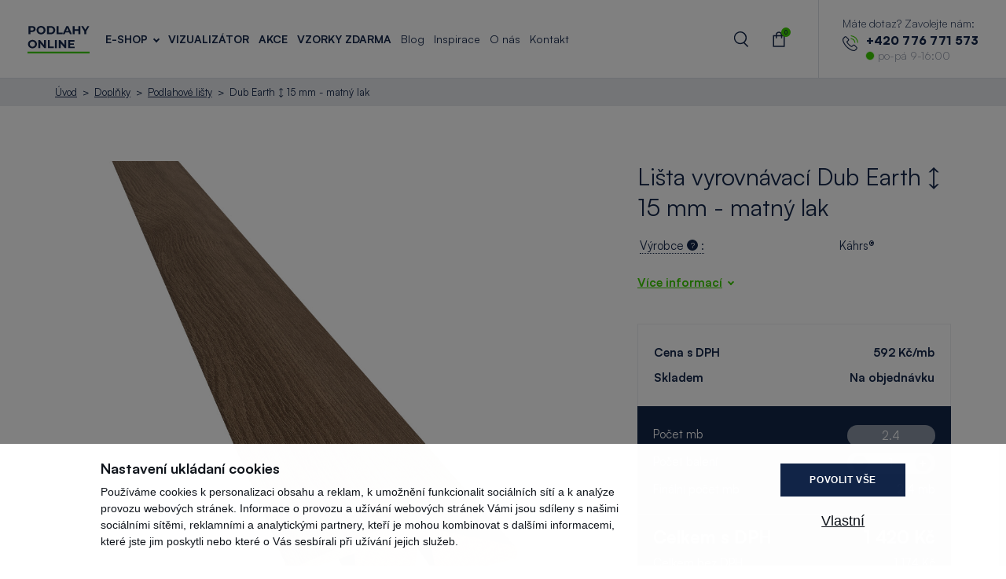

--- FILE ---
content_type: text/html; charset=UTF-8
request_url: https://www.podlahyonline.cz/cs/dub-earth-15-mm-7026024ekfc
body_size: 17302
content:
<!doctype html>
<html lang="cs">

<head>
    <meta charset="utf-8" />
    <meta name="viewport" content="width=device-width, initial-scale=1, user-scalable=no">
    <meta http-equiv="X-UA-Compatible" content="IE=edge">
    <meta name="description" content="Tato vyrovnávací přechodová lišta Dub Earth ↕ 15 mm se používá k vytvoření plynulého přechodu mezi podlahami s rozdílnou výškou. " />
<meta property="og:title" content="Lišta vyrovnávací Dub Earth ↕ 15 mm - matný lak - 7026024EKFC - 7026024EKFC" />
<meta name="twitter:title" content="Lišta vyrovnávací Dub Earth ↕ 15 mm - matný lak - 7026024EKFC - 7026024EKFC" />
<meta property="og:description" content="Tato vyrovnávací přechodová lišta Dub Earth ↕ 15 mm se používá k vytvoření plynulého přechodu mezi podlahami s rozdílnou výškou. " />
<meta name="twitter:description" content="Tato vyrovnávací přechodová lišta Dub Earth ↕ 15 mm se používá k vytvoření plynulého přechodu mezi podlahami s rozdílnou výškou. " />
<meta property="og:type" content="website" />
<meta name="twitter:card" content="summary" />
<meta property="og:url" content="https://www.podlahyonline.cz/cs/dub-earth-15-mm-7026024ekfc" />
<meta name="twitter:url" content="https://www.podlahyonline.cz/cs/dub-earth-15-mm-7026024ekfc" />
<meta name="robots" content="index, follow" />
<link rel="canonical" href="https://www.podlahyonline.cz/cs/dub-earth-15-mm-7026024ekfc" />
<link rel="stylesheet" type="text/css" href="/assets/nls/nls3207238153.min.css" />
<script type="text/javascript" src="/assets/nls/nls2267071103.min.js"></script>
<script type="text/javascript">
/*<![CDATA[*/
(function(a,g,h,l,m){var d=navigator.userAgent.match(/MSIE (\d+\.\d+);/),f=(d=d&&d[1]?Number(d):null)&&7.1>d?document.createElement("div"):null;a.nlsc||(a.nlsc={resMap:{}});a.nlsc.normUrl=function(c){if(!c)return null;f&&(f.innerHTML='<a href="'+c+'"></a>',c=f.firstChild.href);return g&&c.match(g)||h&&!c.match(h)?null:c.replace(/\?*&*(_=\d+)?&*$/g,"")};a.nlsc.h=function(c){var b=0,a;for(a=0;a<c.length;a++)b=(b<<5)-b+c.charCodeAt(a)&1073741823;return""+b};a.nlsc.fetchMap=function(){if(!a.nlsc.fetched){for(var c,
b=0,e=a(document).find("script[src]");b<e.length;b++)if(c=this.normUrl(e[b].src?e[b].src:e[b].href))this.resMap[c]={h:a.nlsc.h(c),d:1};a.nlsc.fetched=1}};a.nlsc.smap=function(){var a="[",b;for(b in this.resMap)a+='"'+this.resMap[b].h+'",';return a.replace(/,$/,"")+"]"};var k={global:!0,beforeSend:function(c,b){a.nlsc.fetched||a.nlsc.fetchMap();if("script"!=b.dataType)return l&&(b.url=m(b.url)),!0;var e=b.url=a.nlsc.normUrl(b.url);if(!e)return!0;var d=a.nlsc.resMap[e];if(d){if(d.d)return!1}else a.nlsc.resMap[e]=
{h:a.nlsc.h(e),d:1};return!0}};d&&(k.dataFilter=function(a,b){return b&&"html"!=b&&"text"!=b?a:a.replace(/(<script[^>]+)defer(=[^\s>]*)?/ig,"$1")});a.ajaxSetup(k);a(document).ready(function(){a.nlsc.fetchMap()})})(jQuery,null,null,0,function(url){if (!url.match(/\?/))url += "?";return url + "&nlsc_map=" + $.nlsc.smap();});
/*]]>*/
</script>
<title>Lišta vyrovnávací Dub Earth ↕ 15 mm - matný lak - 7026024EKFC | Podlahyonline.cz</title>
    <link rel="stylesheet" href="https://use.typekit.net/dzg8vcr.css" />
    <!-- font SATOSHI -->
    <link href="https://api.fontshare.com/v2/css?f[]=satoshi@900,700,500,301,701,300,501,401,901,400&display=swap" rel="stylesheet">
    <meta name="google-site-verification" content="jSDaWcri0wZl0pUp6HbtHwkOtvEc_bHsrhSIbJtMyBE" />
        <script type="text/javascript">
        var dataLayer = window.dataLayer = window.dataLayer || [];
        
    </script>
    <script type="text/javascript">
        function gtag() {
            dataLayer.push(arguments);
        }
        gtag('consent', 'default', {
            ad_storage: 'denied',
            analytics_storage: 'denied',
            personalization_storage: 'denied',
            ad_user_data: 'denied',
            ad_personalization: 'denied',
            wait_for_update: 1500
        });
        gtag('set', 'ads_data_redaction', true);
        dataLayer.push({
            'event': 'defaultConsentsSet'
        });
    </script>
    <script>
        (function(w, d, s, l, i) {
            w[l] = w[l] || [];
            w[l].push({
                'gtm.start': new Date().getTime(),
                event: 'gtm.js'
            });
            var f = d.getElementsByTagName(s)[0],
                j = d.createElement(s),
                dl = l != 'dataLayer' ? '&l=' + l : '';
            j.async = true;
            j.src =
                'https://www.googletagmanager.com/gtm.js?id=' + i + dl;
            f.parentNode.insertBefore(j, f);
        })(window, document, 'script', 'dataLayer', 'GTM-5DVJ4PP');
    </script>
    <script type="text/javascript" src="https://cdn.roomvo.com/static/scripts/b2b/podlahyonlinecz.js" async></script>
    
    <script type='text/javascript'>
        window.smartlook || (function(d) {
            var o = smartlook = function() {
                    o.api.push(arguments)
                },
                h = d.getElementsByTagName('head')[0];
            var c = d.createElement('script');
            o.api = new Array();
            c.async = true;
            c.type = 'text/javascript';
            c.charset = 'utf-8';
            c.src = 'https://web-sdk.smartlook.com/recorder.js';
            h.appendChild(c);
        })(document);
        smartlook('init', 'fa14a8663228de6c27e672d6266bc06e6887ab1a', {
            region: 'eu'
        });
    </script>
    </head>

<body>
    <noscript>
        <iframe src="https://www.googletagmanager.com/ns.html?id=GTM-5DVJ4PP" height="0" width="0" style="display:none;visibility:hidden"></iframe>
    </noscript>

    
<div class="header">
    <div class="header__container">
        <a href="/" class="header__logo">
            <img src="/themes/podlahyonline/img/vector/logo-dark.svg?v=230524110617" alt="Podlahy online logo" />
        </a>

        <div class="nav">
            <div class="nav__main">
                
<ul>
        <li class=" nav__has-sub">
        <div>
            <a href="/cs/e-shop">E-Shop</a>                            <div class="nav__arrow"></div>
                    </div>
                    <div class="submenu">
                <div class="submenu__device-back">
                    E-Shop                </div>
                <div class="submenu__container">
                                                                        <div class="submenu__main">
                                <div class="submenu__group-name">
                                    Podlahy                                </div>
                                <div class="submenu__items">
                                                                            <a href="/cs/drevene-podlahy" class="submenu__item">
                                            <div class="submenu__icon" style="background-image: url(/files/2023/10/drevene.svg);"></div>
                                            <div class="submenu__content">
                                                <div class="submenu__title">
                                                    Dřevěné podlahy                                                </div>
                                                <div class="submenu__perex">
                                                    Elegantní a kvalitní dřevěné podlahy přinesou vašemu interiéru eleganci a teplo.                                                </div>
                                            </div>
                                        </a>
                                                                            <a href="/cs/ekologicke-podlahy" class="submenu__item">
                                            <div class="submenu__icon" style="background-image: url(/files/2023/10/eko.svg);"></div>
                                            <div class="submenu__content">
                                                <div class="submenu__title">
                                                    Ekologické podlahy                                                </div>
                                                <div class="submenu__perex">
                                                    Ekologické podlahy vyrobené s ohledem na životní prostředí s nejpřísnějšími standardy.                                                </div>
                                            </div>
                                        </a>
                                                                            <a href="/cs/spc-mineralni-podlahy" class="submenu__item">
                                            <div class="submenu__icon" style="background-image: url(/files/2023/10/spcmineralni.svg);"></div>
                                            <div class="submenu__content">
                                                <div class="submenu__title">
                                                    SPC minerální podlahy                                                </div>
                                                <div class="submenu__perex">
                                                    Modernější alternativa k vinylovým podlahám - rigidní podlaha. Bez PVC.                                                </div>
                                            </div>
                                        </a>
                                                                            <a href="/cs/vinylove-podlahy" class="submenu__item">
                                            <div class="submenu__icon" style="background-image: url(/files/2023/10/vinyl.svg);"></div>
                                            <div class="submenu__content">
                                                <div class="submenu__title">
                                                    Vinylové podlahy                                                </div>
                                                <div class="submenu__perex">
                                                    Designové vinylové podlahy nabízí skvělý vzhled, vlastnosti, a také snadnou údržbu.                                                </div>
                                            </div>
                                        </a>
                                                                            <a href="/cs/laminatove-podlahy" class="submenu__item">
                                            <div class="submenu__icon" style="background-image: url(/files/2023/10/laminat.svg);"></div>
                                            <div class="submenu__content">
                                                <div class="submenu__title">
                                                    Laminátové podlahy                                                </div>
                                                <div class="submenu__perex">
                                                    S laminátovými podlahami získáte vzhled dřeva za dostupnou cenu. Snadná údržba.                                                </div>
                                            </div>
                                        </a>
                                                                            <a href="/cs/marmoleum" class="submenu__item">
                                            <div class="submenu__icon" style="background-image: url(/files/2023/10/marmoleum.svg);"></div>
                                            <div class="submenu__content">
                                                <div class="submenu__title">
                                                    Marmoleum                                                </div>
                                                <div class="submenu__perex">
                                                    Linoleové podlahy částečně přírodní podlahy spojené s odolností, vysokou kvalitou a inovativním designem.                                                </div>
                                            </div>
                                        </a>
                                                                            <a href="/cs/venkovni-terasy" class="submenu__item">
                                            <div class="submenu__icon" style="background-image: url(/files/2024/04/spcmineralni-1-1.png);"></div>
                                            <div class="submenu__content">
                                                <div class="submenu__title">
                                                    Venkovní terasy                                                </div>
                                                <div class="submenu__perex">
                                                    Stylové podlahy pro venkovní terasy. Elegantní design, odolné proti povětrnostním vlivům a snadno udržovatelné.                                                </div>
                                            </div>
                                        </a>
                                                                            <a href="/cs/venkovni-trava" class="submenu__item">
                                            <div class="submenu__icon" style="background-image: url(/files/2024/04/marmoleum-1.png);"></div>
                                            <div class="submenu__content">
                                                <div class="submenu__title">
                                                    Venkovní trávy                                                </div>
                                                <div class="submenu__perex">
                                                    Živé venkovní trávy pro trvalou krásu vaší zahrady. Odolné, snadno udržovatelné a příjemné na dotek                                                </div>
                                            </div>
                                        </a>
                                                                            <a href="/cs/hybridni-podlahy" class="submenu__item">
                                            <div class="submenu__icon" style="background-image: url();"></div>
                                            <div class="submenu__content">
                                                <div class="submenu__title">
                                                    Hybridní podlahy                                                </div>
                                                <div class="submenu__perex">
                                                    Inovativní hybridní podlahy spojují krásný design s pokročilou technologií.                                                </div>
                                            </div>
                                        </a>
                                                                    </div>
                            </div>
                                                                                                <div class="submenu__side">
                                <div class="submenu__group-name">
                                    Doplňky                                </div>
                                <div class="submenu__list">
                                    <ul>
                                                                                    <li>
                                                <a href="/cs/podlahove-listy">Podlahové lišty</a>
                                            </li>
                                                                                    <li>
                                                <a href="/cs/cisteni-a-udrzba-podlah">Čištění a údržba podlah</a>
                                            </li>
                                                                                    <li>
                                                <a href="/cs/podlozky-pod-podlahy">Podložky pod podlahy</a>
                                            </li>
                                                                                    <li>
                                                <a href="/cs/stav-chemie-lepidla-na-podlahy">Stav. chemie - lepidla na podlahy</a>
                                            </li>
                                                                                    <li>
                                                <a href="/cs/oprava-podlahy">Oprava podlahy</a>
                                            </li>
                                                                                    <li>
                                                <a href="/cs/naradi-instalace-podlahy">Instalace podlahy</a>
                                            </li>
                                                                            </ul>
                                </div>
                            </div>
                                                            </div>
            </div>
            </li>
        <li class="">
        <div>
            <a href="http://podlahyonline.cz/visualiser">Vizualizátor</a>                    </div>
            </li>
        <li class="">
        <div>
            <a href="/cs/akce">Akce</a>                    </div>
            </li>
        <li class="">
        <div>
            <a href="/cs/vzorky-zdarma">Vzorky zdarma</a>                    </div>
            </li>
    </ul>            </div>

            <div class="nav__other">
                
<ul>
        <li class="">
        <div>
            <a href="/cs/blog">Blog</a>                    </div>
            </li>
        <li class="">
        <div>
            <a href="/cs/inspiruj-se-rozmanitymi-interiery">Inspirace</a>                    </div>
            </li>
        <li class="">
        <div>
            <a href="/cs/o-nas">O nás</a>                    </div>
            </li>
        <li class="">
        <div>
            <a href="/cs/kontakt">Kontakt</a>                    </div>
            </li>
    </ul>            </div>

            <div class="nav__device">
            <div class="phone phone--device">
            <div class="phone__title">Máte dotaz? Zavolejte nám:</div>
            <div class="phone__flex">
                <div class="phone__icon">
                    <svg xmlns="http://www.w3.org/2000/svg" width="63.907" height="64" viewBox="0 0 63.907 64">
                        <g transform="translate(-0.344 0)">
                            <g transform="translate(0.344 0)">
                                <path d="M50.878,63.35a6.3,6.3,0,0,0-4.566-2.094,6.509,6.509,0,0,0-4.62,2.08l-4.268,4.255c-.351-.189-.7-.365-1.04-.54-.486-.243-.946-.473-1.337-.716A46.392,46.392,0,0,1,23.93,56.2a27.37,27.37,0,0,1-3.647-5.754c1.108-1.013,2.134-2.067,3.134-3.08.378-.378.756-.77,1.135-1.148a6.2,6.2,0,0,0,0-9.347l-3.688-3.688c-.419-.419-.851-.851-1.256-1.283-.81-.837-1.661-1.7-2.539-2.512a6.394,6.394,0,0,0-4.525-1.986,6.617,6.617,0,0,0-4.593,1.986l-.027.027L3.331,34.052A9.882,9.882,0,0,0,.4,40.333,23.679,23.679,0,0,0,2.129,50.355,58.16,58.16,0,0,0,12.462,67.591,63.566,63.566,0,0,0,33.629,84.165a32.979,32.979,0,0,0,11.887,3.512c.284.014.581.027.851.027a10.178,10.178,0,0,0,7.794-3.35c.014-.027.041-.041.054-.068a30.708,30.708,0,0,1,2.364-2.445c.581-.554,1.175-1.135,1.756-1.742a6.738,6.738,0,0,0,2.04-4.674,6.492,6.492,0,0,0-2.08-4.633Zm4.836,14.224c-.014,0-.014.014,0,0-.527.567-1.067,1.081-1.648,1.648a35.517,35.517,0,0,0-2.607,2.7,6.512,6.512,0,0,1-5.079,2.148c-.2,0-.419,0-.621-.014A29.3,29.3,0,0,1,35.223,80.9,60,60,0,0,1,15.285,65.281a54.838,54.838,0,0,1-9.726-16.2A19.287,19.287,0,0,1,4.047,40.63a6.2,6.2,0,0,1,1.864-4.012l4.606-4.606a3.071,3.071,0,0,1,2.053-.959A2.889,2.889,0,0,1,14.543,32l.041.041c.824.77,1.607,1.567,2.431,2.418.419.432.851.864,1.283,1.31l3.688,3.688c1.432,1.432,1.432,2.756,0,4.187-.392.392-.77.783-1.162,1.162-1.135,1.162-2.215,2.242-3.39,3.3-.027.027-.054.041-.068.068a2.755,2.755,0,0,0-.7,3.066l.041.122a29.605,29.605,0,0,0,4.363,7.119l.014.014A49.578,49.578,0,0,0,33.075,69.4a18.445,18.445,0,0,0,1.661.905c.486.243.946.473,1.337.716.054.027.108.068.162.095a2.928,2.928,0,0,0,1.337.338,2.888,2.888,0,0,0,2.053-.932l4.62-4.62a3.056,3.056,0,0,1,2.04-1.013,2.751,2.751,0,0,1,1.945.986l.027.027L55.7,73.345C57.092,74.723,57.092,76.142,55.714,77.573Z" transform="translate(-0.344 -23.704)" fill="#142649" />
                                <path d="M246.445,89.543A17.384,17.384,0,0,1,260.6,103.7a1.812,1.812,0,0,0,1.8,1.513,2.412,2.412,0,0,0,.311-.027,1.825,1.825,0,0,0,1.5-2.107A21.02,21.02,0,0,0,247.08,85.95a1.833,1.833,0,0,0-2.107,1.486A1.8,1.8,0,0,0,246.445,89.543Z" transform="translate(-211.904 -74.319)" fill="#3dcc00" />
                                <path d="M279.1,28.232a34.613,34.613,0,0,0-28.2-28.2,1.821,1.821,0,1,0-.594,3.593A30.916,30.916,0,0,1,275.5,28.826a1.812,1.812,0,0,0,1.8,1.513,2.411,2.411,0,0,0,.311-.027A1.79,1.79,0,0,0,279.1,28.232Z" transform="translate(-215.218 0)" fill="#3dcc00" />
                            </g>
                        </g>
                    </svg>
                </div>
                <div class="phone__content">
                    <a class="phone__number" href="tel:+420776771573">+420 776 771 573</a>
                    <div class="phone__state">
                        <div class="phone__indicator"></div>po-pá 9-16:00                    </div>
                </div>
            </div>
        </div>
                <ul class="footer__menu" id="yw2">
<li id="menu_4" class=""><a href="/cs/obchodni-podminky">Obchodní podmínky</a></li>
<li id="menu_16" class=""><a href="/cs/doprava-a-platba">Doprava a platba</a></li>
<li id="menu_17" class=""><a href="/cs/zasady-ochrany-osobnich-udaju">Zásady ochrany osobních údajů</a></li>
</ul>
                <ul class="f-socials">
                                            <li><a href="https://www.facebook.com/kppczsk" target="_blank"><img alt="Facebook" src="/themes/podlahyonline/img/vector/icon-facebook-blue.svg?v=231020214745" /></a></li>
                                                                                                </ul>
            </div>
        </div>

        <div class="nav-icons">
            <ul class="nav-icons__menu">
                <li>
                    <button class="nav-icons__menu-search">
                        <span class="nav-icons__menu-in">Vyhledávání</span>
                    </button>
                </li>
                <li>
    <a class="nav-icons__menu-cart" href="/cs/objednavka/kosik">
        <span class="nav-icons__menu-in">Košík            <span class="nav-icons__count" data-cart-total-items-count>
                0            </span>
        </span>
    </a>
</li>
<script type="text/javascript"></script>
                <li class="nav-icons__burger">
                    <button class="burger">
                        <span class="burger__inside"> </span>
                    </button>
                </li>
            </ul>
        </div>

        <div class="phone phone--desktop">
            <div class="phone__title">Máte dotaz? Zavolejte nám:</div>
            <div class="phone__flex">
                <div class="phone__icon">
                    <svg xmlns="http://www.w3.org/2000/svg" width="63.907" height="64" viewBox="0 0 63.907 64">
                        <g transform="translate(-0.344 0)">
                            <g transform="translate(0.344 0)">
                                <path d="M50.878,63.35a6.3,6.3,0,0,0-4.566-2.094,6.509,6.509,0,0,0-4.62,2.08l-4.268,4.255c-.351-.189-.7-.365-1.04-.54-.486-.243-.946-.473-1.337-.716A46.392,46.392,0,0,1,23.93,56.2a27.37,27.37,0,0,1-3.647-5.754c1.108-1.013,2.134-2.067,3.134-3.08.378-.378.756-.77,1.135-1.148a6.2,6.2,0,0,0,0-9.347l-3.688-3.688c-.419-.419-.851-.851-1.256-1.283-.81-.837-1.661-1.7-2.539-2.512a6.394,6.394,0,0,0-4.525-1.986,6.617,6.617,0,0,0-4.593,1.986l-.027.027L3.331,34.052A9.882,9.882,0,0,0,.4,40.333,23.679,23.679,0,0,0,2.129,50.355,58.16,58.16,0,0,0,12.462,67.591,63.566,63.566,0,0,0,33.629,84.165a32.979,32.979,0,0,0,11.887,3.512c.284.014.581.027.851.027a10.178,10.178,0,0,0,7.794-3.35c.014-.027.041-.041.054-.068a30.708,30.708,0,0,1,2.364-2.445c.581-.554,1.175-1.135,1.756-1.742a6.738,6.738,0,0,0,2.04-4.674,6.492,6.492,0,0,0-2.08-4.633Zm4.836,14.224c-.014,0-.014.014,0,0-.527.567-1.067,1.081-1.648,1.648a35.517,35.517,0,0,0-2.607,2.7,6.512,6.512,0,0,1-5.079,2.148c-.2,0-.419,0-.621-.014A29.3,29.3,0,0,1,35.223,80.9,60,60,0,0,1,15.285,65.281a54.838,54.838,0,0,1-9.726-16.2A19.287,19.287,0,0,1,4.047,40.63a6.2,6.2,0,0,1,1.864-4.012l4.606-4.606a3.071,3.071,0,0,1,2.053-.959A2.889,2.889,0,0,1,14.543,32l.041.041c.824.77,1.607,1.567,2.431,2.418.419.432.851.864,1.283,1.31l3.688,3.688c1.432,1.432,1.432,2.756,0,4.187-.392.392-.77.783-1.162,1.162-1.135,1.162-2.215,2.242-3.39,3.3-.027.027-.054.041-.068.068a2.755,2.755,0,0,0-.7,3.066l.041.122a29.605,29.605,0,0,0,4.363,7.119l.014.014A49.578,49.578,0,0,0,33.075,69.4a18.445,18.445,0,0,0,1.661.905c.486.243.946.473,1.337.716.054.027.108.068.162.095a2.928,2.928,0,0,0,1.337.338,2.888,2.888,0,0,0,2.053-.932l4.62-4.62a3.056,3.056,0,0,1,2.04-1.013,2.751,2.751,0,0,1,1.945.986l.027.027L55.7,73.345C57.092,74.723,57.092,76.142,55.714,77.573Z" transform="translate(-0.344 -23.704)" fill="#142649" />
                                <path d="M246.445,89.543A17.384,17.384,0,0,1,260.6,103.7a1.812,1.812,0,0,0,1.8,1.513,2.412,2.412,0,0,0,.311-.027,1.825,1.825,0,0,0,1.5-2.107A21.02,21.02,0,0,0,247.08,85.95a1.833,1.833,0,0,0-2.107,1.486A1.8,1.8,0,0,0,246.445,89.543Z" transform="translate(-211.904 -74.319)" fill="#3dcc00" />
                                <path d="M279.1,28.232a34.613,34.613,0,0,0-28.2-28.2,1.821,1.821,0,1,0-.594,3.593A30.916,30.916,0,0,1,275.5,28.826a1.812,1.812,0,0,0,1.8,1.513,2.411,2.411,0,0,0,.311-.027A1.79,1.79,0,0,0,279.1,28.232Z" transform="translate(-215.218 0)" fill="#3dcc00" />
                            </g>
                        </g>
                    </svg>
                </div>
                <div class="phone__content">
                    <a class="phone__number" href="tel:+420776771573">+420 776 771 573</a>
                    <div class="phone__state">
                        <div class="phone__indicator"></div>po-pá 9-16:00                    </div>
                </div>
            </div>
        </div>
    </div>
</div>

<div class="search-box">
    
<form class="search-box__inside form-horizontal" id="search-input-form" action="/cs/dub-earth-15-mm-7026024ekfc" method="post">
<input type="hidden" value="bGdkR21qNVNJMmtLfnBfTGpCR1Y0Y2VVeXRHS1VPcUErJgfW-C8XF8GR03GAVUed5atFM7cdM5uqAPaJ5wEDcQ==" name="YII_CSRF_TOKEN" />
    <input placeholder="Hledat" class="search-box__input" data-search-input="" name="SearchFormModel[query]" id="SearchFormModel_query" type="search" />
</form>
<script type="text/javascript"></script></div>

        <div class="breadcrumbs">
        <ul class="">
<li><a class="active" href="/">Úvod</a></li><li><a class="active" href="/cs/doplnky">Doplňky</a></li><li><a class="active" href="/cs/podlahove-listy">Podlahové lišty</a></li><li>Dub Earth ↕ 15 mm - matný lak</li></ul>    </div>
<div class="floating-container">
    <div class="section">
        <div class="section__inside">
            <div class="product-detail">
                <div class="product-detail__left">
                    <div class="product-detail__media product-detail__media--desktop">
                        <div class="product-detail__media-main">
                                                        <ul class="badges badges--large">
                                                                                                                            </ul>
                                                            <a href="/files/products/7/7026024EKFC/1-lista-vyrovnavaci_dub-earth_7026024ekfc_dekor.jpg" data-fancybox="product">
                                    <img class="product-detail__media-main-in" src="/files/products/7/7026024EKFC/1-lista-vyrovnavaci_dub-earth_7026024ekfc_dekor.jpg" alt="Dub Earth ↕ 15 mm" />                                </a>

                                                                                    </div>

                        <div class="product-detail__media-slider">
                                                                                                <div class="product-detail__media-slide">
                                        <a href="/files/products/7/7026024EKFC/1-lista-vyrovnavaci_dub-earth_7026024ekfc_dekor.jpg" class="product-detail__media-slide-img" style="background-image:url('/files/2023/04/th_1-lista-vyrovnavacidub-earth7026024ekfcdekor_250_0_fixed_width.jpg')" data-fancybox="product"></a>
                                    </div>
                                                                    <div class="product-detail__media-slide">
                                        <a href="/files/products/7/7026024EKFC/2-lista-vyrovnavaci_dub-earth_7026024ekfc_dekor1.jpg" class="product-detail__media-slide-img" style="background-image:url('/files/2023/04/th_2-lista-vyrovnavacidub-earth7026024ekfcdekor1_250_0_fixed_width.jpg')" data-fancybox="product"></a>
                                    </div>
                                                                                    </div>
                    </div>
                    <div class="product-detail__content">
                        <h2>Vyrovnávací lišta Dub Earth ↕ 15 mm</h2>
<p class="p1">Tato vyrovnávací přechodová lišta<span> <strong>Dub Earth ↕ 15 mm</strong></span><strong><span>&nbsp;</span></strong>se používá k&nbsp;vytvoření plynulého přechodu mezi podlahami s&nbsp;rozdílnou výškou. Slouží k&nbsp;překrytí spár mezi těmito různě vysokými podlahami. Doporučena pro podlahy o&nbsp;tloušťce 14 – 20 mm. Ideálně se hodí k&nbsp;dekorům dřevěných podlah Kährs. Povrchová úprava lišty je stejná jako u&nbsp;daných dekorů. Rozměr lišty je 58 x 20 x 2400 mm.</p>                                                                        
                                            </div>
                </div>
                <div class="product-detail__right">
                    <div class="product-detail__media product-detail__media--device">
                        <div class="product-detail__media-main">
                                                        <ul class="badges badges--large">
                                                                                                                            </ul>
                                                            <a href="/files/products/7/7026024EKFC/1-lista-vyrovnavaci_dub-earth_7026024ekfc_dekor.jpg" data-fancybox="product">
                                    <img class="product-detail__media-main-in" src="/files/products/7/7026024EKFC/1-lista-vyrovnavaci_dub-earth_7026024ekfc_dekor.jpg" alt="Dub Earth ↕ 15 mm" />                                </a>

                                                                                    </div>

                        <div class="product-detail__media-slider">
                                                                                                <div class="product-detail__media-slide">
                                        <a href="/files/products/7/7026024EKFC/1-lista-vyrovnavaci_dub-earth_7026024ekfc_dekor.jpg" class="product-detail__media-slide-img" style="background-image:url('/files/2023/04/th_1-lista-vyrovnavacidub-earth7026024ekfcdekor_250_0_fixed_width.jpg')" data-fancybox="product"></a>
                                    </div>
                                                                    <div class="product-detail__media-slide">
                                        <a href="/files/products/7/7026024EKFC/2-lista-vyrovnavaci_dub-earth_7026024ekfc_dekor1.jpg" class="product-detail__media-slide-img" style="background-image:url('/files/2023/04/th_2-lista-vyrovnavacidub-earth7026024ekfcdekor1_250_0_fixed_width.jpg')" data-fancybox="product"></a>
                                    </div>
                                                                                    </div>
                    </div>
                    <div class="product-detail__widget">
                        <h1>
                            Lišta vyrovnávací Dub Earth ↕ 15 mm - matný lak                        </h1>
                        <div class="product-properties">
    <table>
        <tbody>
                                            <tr>
                <td>
                                            <div class="tiptool tiptool--underlined">
                            Výrobce                            <div class="tiptool__inner">
                                <div class="tiptool__button tiptool__button--primary tiptool__button--no-margin">
                                    ?
                                </div>
                                :
                                <div class="tiptool__window">
                                    <p>Všechny naše nabízené podlahy jsou nejvyšší kvality, což může být jeden z&nbsp;důvodů vyšší ceny.</p>                                </div>
                            </div>
                        </div>
                                    </td>
                <td>
                                            Kährs®                                    </td>
            </tr>
                </tbody>
    </table>
    
                        <div class="product-properties__button">
            <a href="#vice-informaci" data-smoothscroll
               class="link link--down">Více informací</a>
        </div>
                    </div>                    </div>
                    <div class="product-detail__widget">
                        <form data-product-buy="" id="cart-item-form" action="/cs/dub-earth-15-mm-7026024ekfc" method="post">
<input type="hidden" value="bGdkR21qNVNJMmtLfnBfTGpCR1Y0Y2VVeXRHS1VPcUErJgfW-C8XF8GR03GAVUed5atFM7cdM5uqAPaJ5wEDcQ==" name="YII_CSRF_TOKEN" />
<div class="product-detail__price-box">
        <div class="product-detail__buy-row">
        <div class="product-detail__buy-label">
            Cena s DPH        </div>
        <div id="product-detail_buy-value" class="product-detail__buy-value">
            592 Kč/mb        </div>
    </div>
    <div class="product-detail__buy-row">
        <div class="product-detail__buy-label">
            Skladem                    </div>
        <div id="product-detail_buy-value" class="product-detail__buy-value">
            Na objednávku        </div>
    </div>
</div>

<div class="product-detail__buy">
    <div class="product-detail__buy-row">
        <input name="CartItem[productId]" id="CartItem_productId" type="hidden" value="299" />            </div>
    <div class="product-detail__buy-row">
        <div class="product-detail__buy-label">
            Počet mb        </div>
        <div class="product-detail__buy-value" data-step="2.4">
            <div class="quantity-input">
                <!-- button type="button" class="quantity-input__button quantity-input__button--minus">-</button -->
                <input value="2.4" id="units-input" class="quantity-input__input" />
                <!-- button type="button" class="quantity-input__button quantity-input__button--plus">+</button -->
            </div>
            <input name="quantity" id="final-quantity-input" type="hidden" value="2.4" />
        </div>
    </div>
        <div class="product-detail__buy-row">
        <div class="product-detail__buy-label">
            Počet balení        </div>
        <div class="product-detail__buy-value">
            <div class="quantity-input">
                <button type="button" class="quantity-input__button quantity-input__button--minus" data-packages-minus-btn>-</button>
                <input value="1" id="quantity-input" class="quantity-input__input" />
                <button type="button" class="quantity-input__button quantity-input__button--plus" data-packages-plus-btn>+</button>
            </div>
        </div>
    </div>
    <div class="product-detail__buy-row">
        <div class="product-detail__buy-label">
            Finální počet mb        </div>
        <div class="product-detail__buy-value"><span id="final-quantity-text"></span>&nbsp;mb</div>
    </div>
    <div class="product-detail__buy-row product-detail__buy-row--main">
        <div class="product-detail__buy-label">
            Celkem s DPH        </div>
        <div id="product-detail_value-vat" class="product-detail__buy-value"></div>
    </div>
    <div class="product-detail__buy-row">
        <div class="product-detail__buy-label">
            Celkem bez DPH        </div>
        <div id="product-detail_value" class="product-detail__buy-value"></div>
    </div>
    <div class="product-detail__buy-buttons">
        <button type="submit" class="button button--green button--large" data-submit-button>
            Vložit do košíku            <img class="button__icon-right" src="/themes/podlahyonline/img/vector/icon-cart-white.svg" alt="Cart" />
        </button>
        <div class="product-detail__buy-errors" id="cart-item-form_es_" style="display:none">
<ul><li>dummy</li></ul></div>    </div>
    <div>
        <input id="product-units" type="hidden" value="2.4">
        <input id="product-price" type="hidden" value="489">
        <input id="product-price-vat" type="hidden" value="591.69">
        <input id="product-enable-unpacked" type="hidden" value="0">
        <input id="product-order-min" type="hidden" value="0">
        <input id="product-order-multi" type="hidden" value="0">
    </div>
</div>
</form><script>
    $(document).ready(function() {
        let unitsPerPackage = 2.4;
        let price = 489;
        let priceVat = 591.69;
        let unitsInput = document.getElementById('units-input');
        let unitsExtraPercent = getUnitsExtraPercent();
        let packageCountInput = document.getElementById('quantity-input');
        let finalQuantityInput = document.getElementById('final-quantity-input');
        let finalQuantityText = document.getElementById('final-quantity-text');
        let valueInput = document.getElementById('product-detail_value');
        let buyValue = document.getElementById('product-detail_buy-value').innerHTML.split('/')[0];
        let valueVatInput = document.getElementById('product-detail_value-vat');
        let enableUnpacked = 0;
        let orderMin = 0;
        let orderMulti = 0;
        let limitedStock = null;
        let unitsInputValueBeforeFocus = null;



        if (enableUnpacked) {
            packageCountInput.value = +unitsInput.value / 2;
        }

        if (limitedStock !== null && !limitedStock) {
            $('[data-submit-button]').attr('disabled', true);
        }

        recalculateInputsUsingPackageCount();
        recalculatePrice();

        $('[data-packages-minus-btn]').click(function() {
            decreasePackageCount();
        });

        $('[data-packages-plus-btn]').click(function() {
            increasePackageCount();
        });

        $('#units-extra-percent').change(function() {
            unitsExtraPercent = getUnitsExtraPercent();
            recalculateInputsUsingUnitsCount();
        });

        unitsInput.onfocus = function() {
            unitsInputValueBeforeFocus = unitsInput.value;
            unitsInput.value = '';
        };

        packageCountInput.onfocus = function() {
            packageCountInput.value = '';
        };

        unitsInput.onchange = function() {
            recalculateInputsUsingUnitsCount();
        };

        packageCountInput.onchange = function() {
            recalculateInputsUsingPackageCount();
        };

        document.addEventListener('click', function(event) {
            if (!packageCountInput.contains(event.target)) {
                if (packageCountInput.value === '') {
                    packageCountInput.value = Math.ceil(+unitsInput.value / unitsPerPackage);
                }
            }
            if (!unitsInput.contains(event.target)) {
                if (unitsInput.value === '') {
                    unitsInput.value = unitsInputValueBeforeFocus ? unitsInputValueBeforeFocus : mathRound(unitsPerPackage * +packageCountInput.value, 2);
                }
            }
        });

        function increasePackageCount() {
            if (enableUnpacked) {
                packageCountInput.value = parseFloat(unitsInput.value) / 2;
            } else {
                packageCountInput.value = parseFloat(packageCountInput.value) + 1;
            }

            recalculateInputsUsingPackageCount();
        }

        function decreasePackageCount() {
            if (enableUnpacked && +unitsInput.value > orderMin) {
                packageCountInput.value = parseFloat(unitsInput.value) / 2;
            }

            if (!enableUnpacked && +packageCountInput.value > 1) {
                packageCountInput.value = parseFloat(packageCountInput.value) - 1;
            }

            recalculateInputsUsingPackageCount();
        }

        function recalculateInputsUsingPackageCount() {
            if (isNaN(+packageCountInput.value)) {
                packageCountInput.value = 1;
            }

            if (!enableUnpacked && +packageCountInput.value < 1) {
                packageCountInput.value = 1;
            }

            let minQ = +unitsInput.value / 2;

            if (enableUnpacked && +packageCountInput.value < minQ) {
                packageCountInput.value = minQ;
            } else {
                setValuesUsingPackageCount(mathRound(+packageCountInput.value), true);
            }

            recalculatePrice();
        }

        function recalculateInputsUsingUnitsCount() {
            if (isNaN(+unitsInput.value)) {
                unitsInput.value = 1;
            }

            if (!enableUnpacked && +unitsInput.value < unitsPerPackage) {
                unitsInput.value = unitsPerPackage;
            }

            if (enableUnpacked && +unitsInput.value < orderMin) {
                unitsInput.value = orderMin;
                finalQuantityInput.value = orderMin;
                finalQuantityText.innerHTML = orderMin;
                packageCountInput.value = orderMin / 2;
            } else {
                var unitsCount = +unitsInput.value;
                unitsCount += unitsCount * unitsExtraPercent / 100;
                setValuesUsingPackageCount(Math.ceil(unitsCount / unitsPerPackage), false);
            }

            recalculatePrice();
        }

        function setValuesUsingPackageCount(packageCount, updateUnitsInput) {
            var unitsCount = unitsPerPackage * packageCount;
            if (limitedStock !== null && unitsCount > limitedStock) {
                packageCount = Math.floor(limitedStock / unitsPerPackage);
                unitsCount = unitsPerPackage * packageCount;
            }
            packageCountInput.value = packageCount;
            finalQuantityInput.value = unitsCount;
            finalQuantityText.innerHTML = mathRound(unitsCount, 2);

            if (unitsCount < +unitsInput.value) {
                unitsInput.value = mathRound(unitsCount, 2);
            } else if (updateUnitsInput) {
                var unitsCountNoExtra = unitsCount / (unitsExtraPercent / 100 + 1);
                unitsInput.value = mathRound(unitsCountNoExtra, 2);
            }
        }

        function recalculatePrice() {
            let findPrice = numberWithSpaces(mathRound(+priceVat));
            let priceString = numberWithSpaces(mathRound(price * +finalQuantityInput.value));
            let priceVatString = numberWithSpaces(mathRound(priceVat * +finalQuantityInput.value));

            valueInput.innerHTML = buyValue.replace(findPrice, priceString.toString());
            valueVatInput.innerHTML = buyValue.replace(findPrice, priceVatString.toString());
        }

        function getUnitsExtraPercent() {
            var value = parseInt($('#units-extra-percent').val());
            if (!value || value < 0) {
                return 0;
            }
            return value;
        }

        function mathRound(value, precision) {
            var p = Math.pow(10, precision ? precision : 0);
            return Math.round(value * p) / p;
        }

        function numberWithSpaces(x) {
            return x.toString().replace(/\B(?=(\d{3})+(?!\d))/g, '&nbsp;');
        }
    });

    </script>                                                <div class="product-sample-buy">
                            <div class="product-sample-buy__box">
                                <div class="product-sample-buy__text">
                                    <p>Máte dotaz k produktu?</p>
                                    <a href="#product-contact-form-popup" data-fancybox class="button button--blue">Poslat dotaz</a>
                                </div>
                            </div>
                        </div>
                    </div>
                    <!-- START OF TECH INFO -->
                                            <div class="product-detail__widget">
                            <div class="product-text">
                                <a class="anchor anchor--more" id="vice-informaci"></a>
                                <h2>Technické parametry</h2>
                                <div class="product-properties">
    <table>
        <tbody>
                                            <tr>
                <td>
                                            <div class="tiptool tiptool--underlined">
                            Výrobce                            <div class="tiptool__inner">
                                <div class="tiptool__button tiptool__button--primary tiptool__button--no-margin">
                                    ?
                                </div>
                                :
                                <div class="tiptool__window">
                                    <p>Všechny naše nabízené podlahy jsou nejvyšší kvality, což může být jeden z&nbsp;důvodů vyšší ceny.</p>                                </div>
                            </div>
                        </div>
                                    </td>
                <td>
                                            Kährs®                                    </td>
            </tr>
                                            <tr>
                <td>
                                            Dřevina:
                                    </td>
                <td>
                                            Dub                                    </td>
            </tr>
                                            <tr>
                <td>
                                            Materiál:
                                    </td>
                <td>
                                            Masivní dřevo                                    </td>
            </tr>
                                            <tr>
                <td>
                                            Barva:
                                    </td>
                <td>
                                            Tmavě hnědá, černá                                    </td>
            </tr>
                                            <tr>
                <td>
                                            Povrchová úprava:
                                    </td>
                <td>
                                            Matný lak                                    </td>
            </tr>
                                                                    <tr>
                <td>
                                            Dekor:
                                    </td>
                <td>
                                            Dub                                    </td>
            </tr>
                                            <tr>
                <td>
                                            Povrchová úprava:
                                    </td>
                <td>
                                            Matný lak                                    </td>
            </tr>
                                            <tr>
                <td>
                                            <div class="tiptool tiptool--underlined">
                            Rozměry                            <div class="tiptool__inner">
                                <div class="tiptool__button tiptool__button--primary tiptool__button--no-margin">
                                    ?
                                </div>
                                :
                                <div class="tiptool__window">
                                    <p>Lamela podlahy je označení pro jednotlivé dílce, které spojením s&nbsp;ostatními dílci vytvoří celek pdolahy.</p>                                </div>
                            </div>
                        </div>
                                    </td>
                <td>
                                            58 x 21 x 2400 mm                                    </td>
            </tr>
                                            <tr>
                <td>
                                            Kód:
                                    </td>
                <td>
                                            7026024EKFC                                    </td>
            </tr>
                                            <tr>
                <td>
                                            Váha bal.:
                                    </td>
                <td>
                                            1.50 (ks)                                    </td>
            </tr>
                                            <tr>
                <td>
                                            Kolekce:
                                    </td>
                <td>
                                            Lišta vyrovnávací                                    </td>
            </tr>
                </tbody>
    </table>
    
                            </div>                            </div>
                        </div>
                                        <!-- END OF TECH INFO -->
                                    </div>
            </div>
        </div>
    </div>
    <div class="floating-bar" data-product-bar>
        <div class="floating-bar__container">
            <div class="floating-bar__flex">
                <div class="floating-bar__text">
                    <table>
                        <tr>
                            <td>
                                <strong>Cena s DPH</strong>
                            </td>
                            <td><strong>592 Kč                                    /mb</strong></td>
                        </tr>
                        <tr>
                            <td>
                                Skladem                                                            </td>
                            <td>Na objednávku</td>
                        </tr>
                    </table>
                </div>
                <div class="floating-bar__button">
                    
                        <a href="#product-contact-form-popup" data-fancybox class="button button--outline button--icon-only">Ověřit dostupnost vzorku</a>

                                    </div>
            </div>
        </div>
    </div>
</div>

<div class="section section--beige section--narrow">
    <div class="section__inside">
        <div class="about">
    <div class="about__content">
                <div class="about__section">
            Vizualizator podlahy        </div>
                <h2 class="about__title">
            Naše podlaha ve vašem interiéru        </h2>
        <p>Vyzkoušejte různé varianty podlah, porovnejte barvy, vzory, strukturu a&nbsp;zvolte ideální podlahu pro Váš domov. <span>Dejte volnost své kreativitě a&nbsp;zkombinujte, experimentujte a&nbsp;porovnávejte různé možnosti. Navíc máte možnost nahrát fotografii vašeho vlastního interiéru a&nbsp;virtuálně vyzkoušet, jak by se nová podlaha mohla skvěle včlenit do vašeho prostoru.</span></p>        <div class="about__buttons">
            <p><a class="button button--blue button--has-icon" href="javascript: roomvo.startStandaloneVisualizer();">Otevřít vizualizátor<img src="/themes/podlahyonline/img/vector/icon-camera.svg" /></a></p>        </div>
    </div>
    <div class="about__media">
        <img src="/files/2023/10/150-partnerskychprodejen6-removebg-preview.png" alt="Naše podlaha ve vašem interiéru" />    </div>
</div>    </div>
</div>

    <div class="wrap">
        <div class="section">
            <div class="section__inside">
                <div class="section__perex">
                    <h2>
                        Mohlo by se Vám ještě hodit                    </h2>
                </div>

                                    <div class="about">
                        <div class="about__content about__content--full">
                            <div class="about__section">
                                Související zboží z kategorie                            </div>
                            <h2 class="about__title">
                                Stav. chemie + lepidla na podlahy                            </h2>
                        </div>
                    </div>

                    <div class="tabs">
                        <div class="tabs__tab" data-tabs="cart" data-id="11">
                            
<div class="products-list products-list--carousel">
            <a class="products-list__item" data-id="3087" href="/cs/mamut-glue-retro-na-podlahove-listy">
    <div
        class="products-list__img"
        style="background-image:url('/files/2023/08/th_1-lepidlomamut-glue-retro-na-podlahove-listy51909bd_500_0_fixed_width.jpg')"
        data-product-hover-gallery="3087"
        data-product-gallery-images="null"
        >
                <div class="sale-badge">
            <p>Sleva <br />27%</p>
        </div>
                <ul class="badges">
                            <li class="badges__badge" style="background-color: #cf3535">
                    Akční produkt                </li>
                                        <li class="badges__badge" style="background-color: #3CCC00;">
                    Skladem                </li>
                                </ul>
    </div>
    <div class="products-list__text">
        <div class="products-list__head">
            <h3 class="products-list__title">
                Mamut glue "RETRO" na podlahové lišty 290 ml            </h3>
            <span class="products-list__price products-list__price--sale">
                                    <del>198 Kč/ks</del>
                                144 Kč/ks            </span>

                    </div>
    </div>
</a>    </div>
                        </div>
                    </div>
                            </div>
        </div>
    </div>


<div class="popup" id="product-contact-form-popup">
    <div id="product-contact-form-ajax-content">
        <h3>
            Poslat dotaz k produktu<br />
            <small>Dub Earth ↕ 15 mm - matný lak (7026024EKFC)</small>
        </h3>
                    <form class="form" id="product-contact-form" action="/cs/dub-earth-15-mm-7026024ekfc" method="post">
<input type="hidden" value="bGdkR21qNVNJMmtLfnBfTGpCR1Y0Y2VVeXRHS1VPcUErJgfW-C8XF8GR03GAVUed5atFM7cdM5uqAPaJ5wEDcQ==" name="YII_CSRF_TOKEN" />            <div class="form__items">
                <div class="form__item">
                    <label class="form__label required" for="ProductContactForm_name">Jméno <span class="required">*</span></label>                    <div class="form__input-wrap">
                        <input class="form__input" name="ProductContactForm[name]" id="ProductContactForm_name" type="text" maxlength="255" />                    </div>
                    <div class="form__error" id="ProductContactForm_name_em_" style="display:none"></div>                </div>
                <div class="form__item">
                    <label class="form__label required" for="ProductContactForm_surname">Příjmení <span class="required">*</span></label>                    <div class="form__input-wrap">
                        <input class="form__input" name="ProductContactForm[surname]" id="ProductContactForm_surname" type="text" maxlength="255" />                    </div>
                    <div class="form__error" id="ProductContactForm_surname_em_" style="display:none"></div>                </div>
                <div class="form__item">
                    <label class="form__label required" for="ProductContactForm_email">E-mail <span class="required">*</span></label>                    <div class="form__input-wrap">
                        <input class="form__input" name="ProductContactForm[email]" id="ProductContactForm_email" type="email" maxlength="255" />                    </div>
                    <div class="form__error" id="ProductContactForm_email_em_" style="display:none"></div>                </div>
                <div class="form__item">
                    <label class="form__label" for="ProductContactForm_phone">Telefon</label>                    <div class="form__input-wrap">
                        <input class="form__input" name="ProductContactForm[phone]" id="ProductContactForm_phone" type="tel" maxlength="255" />                    </div>
                    <div class="form__error" id="ProductContactForm_phone_em_" style="display:none"></div>                </div>
                <div class="form__item form__item--wide">
                    <label class="form__label" for="ProductContactForm_message">Zpráva</label>                    <div class="form__input-wrap">
                        <textarea class="form__input form__input--textarea" name="ProductContactForm[message]" id="ProductContactForm_message"></textarea>                    </div>
                    <div class="form__error" id="ProductContactForm_message_em_" style="display:none"></div>                </div>
                <div class="form__item form__item--wide">
                    <label class="checkbox" for="ProductContactForm_agree">
                        <input class="checkbox__input" name="ProductContactForm[agree]" id="ProductContactForm_agree" value="1" type="checkbox" />                        <span class="checkbox__check"></span>
                        <span class="checkbox__label">
                            Za účelem zpracování Vašeho dotazu Vás žádáme o&nbsp;udělení souhlasu se zpracováním Vašich osobních údajů.                        </span>
                    </label>
                    <div class="form__error" id="ProductContactForm_agree_em_" style="display:none"></div>                </div>
                <div class="form__item" style="display: none;">
                                        <label class="form__label" for="ProductContactForm_website">Website</label>                    <input class="form__input" autocomplete="off-6971f2f2c0c07" name="ProductContactForm[website]" id="ProductContactForm_website" type="text" />                    <div class="form__error" id="ProductContactForm_website_em_" style="display:none"></div>                </div>
                <div class="form__item form__item--wide" style="display: none;">
                    <label class="form__label" for="ProductContactForm_www">Www</label>                    <input class="form__input" name="ProductContactForm[www]" id="ProductContactForm_www" type="text" />                    <div class="form__error" id="ProductContactForm_www_em_" style="display:none"></div>                                    </div>
            </div>
            <div class="form__buttons form__buttons--spaced">
                <button type="submit" class="button button--green">Odeslat</button>
            </div>
            </form>            </div>
</div>


    
<div class="footer">
    <div class="footer__container">
        <div class="about">
            <div class="about__content about__content--full">
                <div class="about__section">
                    Neváhejte nás kontaktovat                </div>

                <h2 class="about__title">
                    Jsme tu jen pro vás                </h2>

                <p>Víme, že výběr podlahy může být náročný. Snažíme se tak udělat maximum pro to, abychom vám tento proces co nejvíce usnadnili. Pokud máte jakékoli pochybnosti nebo otázky, neváhejte nás kontaktovat.</p>            </div>
        </div>
        <div class="footer__items">
            <div class="footer__item">
                <div class="footer__title">
                    <div class="footer__icon" style="background-image: url(/themes/podlahyonline/img/vector/phone-call.svg?v=231020214745);"></div>
                    <h3>
                        Kontaktujte nás                    </h3>
                </div>
                <div class="footer__content">
                    <p>
                        <a href="mailto:info@podlahyonline.cz">info@podlahyonline.cz</a> <br>
                        <a href="tel:+420 731 651 021 ">+420 731 651 021 </a> <br>
                        <small>po-pá 9-16:00</small>
                    </p>
                                    </div>
            </div>
            <div class="footer__item">
                <div class="footer__title">
                    <div class="footer__icon" style="background-image: url(/themes/podlahyonline/img/vector/placemarker.svg?v=231020214745);"></div>
                    <h3>
                        Showroom Praha                    </h3>
                </div>
                <div class="footer__content">
                    <p>Poděbradská 1020/30 <br />Praha 9 Vysočany, 190 00 <br /><small> po-pá 9-17:00 </small></p>                </div>
                <div class="footer__button">
                    <a href="https://goo.gl/maps/aZQhLccz7nHXwnou5" class="button button--green button--has-icon">
                        Navigovat                        <svg xmlns="http://www.w3.org/2000/svg" viewBox="0 0 477.874 477.874">
                            <path d="M460.812 0a17.068 17.068 0 0 0-7.637 1.8L323.844 66.483 177.6 1.476c-.239-.102-.512-.12-.768-.222a17.064 17.064 0 0 0-2.014-.614 17.715 17.715 0 0 0-2.065-.427 25.392 25.392 0 0 0-4.164 0c-.696.101-1.386.244-2.065.427-.683.163-1.356.368-2.014.614-.256.102-.529.119-.768.222l-153.6 68.267A17.063 17.063 0 0 0 .004 85.341v375.467a17.068 17.068 0 0 0 7.765 14.302 17.064 17.064 0 0 0 16.23 1.297l146.671-65.195 146.671 65.195c.256.102.529 0 .785.154a15.07 15.07 0 0 0 12.919-.29c.273-.119.58 0 .853-.188l136.533-68.267a17.067 17.067 0 0 0 9.438-15.275V17.075C477.875 7.649 470.237.004 460.812 0zM153.604 381.448 34.137 434.542V96.435L153.604 43.34v338.108zm153.6 53.094-119.467-53.094V43.34l119.467 53.094v338.108zm136.533-52.548-102.4 51.2V95.888l102.4-51.2v337.306z" />
                        </svg>
                    </a>
                </div>
            </div>
            <div class="footer__item">
                <div class="footer__title">
                    <div class="footer__icon" style="background-image: url(/themes/podlahyonline/img/vector/placemarker.svg?v=231020214745);"></div>
                    <h3>
                        Showroom Brno                    </h3>
                </div>
                <div class="footer__content">
                    <p>Bohunická cesta 1/328<br />Moravany u&nbsp;Brna, 664 48 <br /><small> po-pá 9-17:00 </small></p>                </div>
                <div class="footer__button">
                    <a href="https://goo.gl/maps/KrjaQQnRwdcTixFB6" class="button button--green button--has-icon">
                        Navigovat                        <svg xmlns="http://www.w3.org/2000/svg" viewBox="0 0 477.874 477.874">
                            <path d="M460.812 0a17.068 17.068 0 0 0-7.637 1.8L323.844 66.483 177.6 1.476c-.239-.102-.512-.12-.768-.222a17.064 17.064 0 0 0-2.014-.614 17.715 17.715 0 0 0-2.065-.427 25.392 25.392 0 0 0-4.164 0c-.696.101-1.386.244-2.065.427-.683.163-1.356.368-2.014.614-.256.102-.529.119-.768.222l-153.6 68.267A17.063 17.063 0 0 0 .004 85.341v375.467a17.068 17.068 0 0 0 7.765 14.302 17.064 17.064 0 0 0 16.23 1.297l146.671-65.195 146.671 65.195c.256.102.529 0 .785.154a15.07 15.07 0 0 0 12.919-.29c.273-.119.58 0 .853-.188l136.533-68.267a17.067 17.067 0 0 0 9.438-15.275V17.075C477.875 7.649 470.237.004 460.812 0zM153.604 381.448 34.137 434.542V96.435L153.604 43.34v338.108zm153.6 53.094-119.467-53.094V43.34l119.467 53.094v338.108zm136.533-52.548-102.4 51.2V95.888l102.4-51.2v337.306z" />
                        </svg>
                    </a>
                </div>
            </div>
            <div class="footer__item">
                <div class="footer__title">
                    <div class="footer__icon" style="background-image: url(/themes/podlahyonline/img/vector/chat.svg?v=231020214745"></div>
                    <h3>
                        Newsletter                    </h3>
                </div>
                <div class="footer__content">
                    <p>Chcete být první, kdo se dozví o&nbsp;speciálních nabídkách? Odebírejte náš newsletter a&nbsp;nic nepropásněte.</p>                </div>
                <div class="footer__newsletter">
                    

<div class="newsletter">
            <form id="subscribe-form" action="/cs/dub-earth-15-mm-7026024ekfc" method="post">
<input type="hidden" value="bGdkR21qNVNJMmtLfnBfTGpCR1Y0Y2VVeXRHS1VPcUErJgfW-C8XF8GR03GAVUed5atFM7cdM5uqAPaJ5wEDcQ==" name="YII_CSRF_TOKEN" />        <div class="newsletter__flex">
            <input class="newsletter__input" placeholder="Váš e-mail" name="Subscriber[mail]" id="Subscriber_mail" type="text" maxlength="255" />            <button type="submit" class="button button--green">Odeslat</button>
        </div>
        <div class="form__error" id="Subscriber_mail_em_" style="display:none"></div>
        <div class="newsletter__note">
                        Souhlasím se <a href="/cs/zasady-ochrany-osobnich-udaju" target="_blank">zásadami ochrany osobních údajů</a>*
        </div>

        <div class="form__input" style="display: none;">
            <label class="col-sm-2 control-label" for="Subscriber_www">Www</label>            <div class="col-sm-4">
                <input class="form-control" name="Subscriber[www]" id="Subscriber_www" type="text" />                <div class="help-block" id="Subscriber_www_em_" style="display:none"></div>                            </div>
        </div>
        </form>    </div>

                </div>
            </div>
                <div class="footer__blog">
        <div class="footer__blog-title">
            Mohlo by vás zajímat        </div>
        <div class="footer__blog-items">
                            <div class="footer__blog-item">
                    <div class="footer__header">
                                                    <div class="footer__header-icon">
                                <img class="footer__title-icon" src="/files/2024/04/vector.svg" alt="Údržba" />                            </div>
                                                <div class="footer__header-title">
                            <h3>
                                Údržba                            </h3>
                        </div>
                    </div>
                    <div class="footer__list">
                        <ul>
                                                            <li>
                                    <a href="/cs/udrzba-drevene-podlahy">Údržba dřevěné podlahy</a>
                                </li>
                                                            <li>
                                    <a href="/cs/4-rady-jak-na-udrzbu-a-cisteni-podlah">4 rady jak na údržbu a&nbsp;čištění podlah</a>
                                </li>
                                                    </ul>
                    </div>
                    <div class="footer__button">
                        <a class="button button--green button--outline" href="https://www.podlahyonline.cz/cs/blog?pt=1-udrzba">Další články na téma: Údržba</a>
                    </div>
                </div>
                            <div class="footer__blog-item">
                    <div class="footer__header">
                                                    <div class="footer__header-icon">
                                <img class="footer__title-icon" src="/files/2024/04/tool-button-svgrepo-com-1.svg" alt="Montáž" />                            </div>
                                                <div class="footer__header-title">
                            <h3>
                                Montáž                            </h3>
                        </div>
                    </div>
                    <div class="footer__list">
                        <ul>
                                                            <li>
                                    <a href="/cs/9-rad-jak-pripravit-podlahu-na-pokladku-vinylu">9 rad, jak připravit podlahu na pokládku vinylu</a>
                                </li>
                                                            <li>
                                    <a href="/cs/jak-na-dokonale-vyrovnani-podlahy">Jak na dokonalé vyrovnání podlahy</a>
                                </li>
                                                    </ul>
                    </div>
                    <div class="footer__button">
                        <a class="button button--green button--outline" href="https://www.podlahyonline.cz/cs/blog?pt=2-montaz">Další články na téma: Montáž</a>
                    </div>
                </div>
                            <div class="footer__blog-item">
                    <div class="footer__header">
                                                    <div class="footer__header-icon">
                                <img class="footer__title-icon" src="/files/2024/04/vinyl-svg.svg" alt="Podlahy" />                            </div>
                                                <div class="footer__header-title">
                            <h3>
                                Podlahy                            </h3>
                        </div>
                    </div>
                    <div class="footer__list">
                        <ul>
                                                            <li>
                                    <a href="/cs/jak-vybrat-vinylovou-podlahu">Jak vybrat vinylovou podlahu?</a>
                                </li>
                                                            <li>
                                    <a href="/cs/jak-vybrat-drevenou-podlahu">Jak vybrat dřevěnou podlahu?</a>
                                </li>
                                                            <li>
                                    <a href="/cs/svetla-nebo-tmava-podlaha">Světlá nebo tmavá podlaha</a>
                                </li>
                                                    </ul>
                    </div>
                    <div class="footer__button">
                        <a class="button button--green button--outline" href="https://www.podlahyonline.cz/cs/blog?pt=3-podlahy">Další články na téma: Podlahy</a>
                    </div>
                </div>
                    </div>
    </div>
            <div class="footer__item">
                <div class="footer__title">
                    <h3>
                        Sledujte nás                    </h3>
                </div>
                <div class="footer__content">
                    <ul class="f-socials">
                                                    <li><a href="https://www.facebook.com/kppczsk" target="_blank"><img alt="Facebook" src="/themes/podlahyonline/img/vector/icon-facebook-new.svg" /></a></li>
                                                <li><a href="https://www.instagram.com/podlahyonline.cz/" target="_blank"><img alt="Instagram" src="/themes/podlahyonline/img/vector/icon-instagram.svg" /></a></li>
                                                                                                </ul>
                </div>
            </div>
        </div>
    </div>
</div>

<div class="footer-bottom">
    <div class="footer-bottom__container">
        <div class="footer-bottom__left">
            <ul class="footer-bottom__menu" id="yw3">
<li id="menu_4" class=""><a href="/cs/obchodni-podminky">Obchodní podmínky</a></li>
<li id="menu_16" class=""><a href="/cs/doprava-a-platba">Doprava a platba</a></li>
<li id="menu_17" class=""><a href="/cs/zasady-ochrany-osobnich-udaju">Zásady ochrany osobních údajů</a></li>
</ul>        </div>
        <div class="footer-bottom__right">
            <p>
                Copyright 2026 <a href="https://kpp.cz/">Kratochvíl parket profi, s.r.o.</a>
                Všechna práva vyhrazena.            </p>
        </div>
    </div>
</div>

<div class="footer" style="display: none">
    <div class="footer__inside">
        <div class="footer__columns">
            <div class="footer__column">
                <div class="footer__column-up">
                    <img src="/themes/podlahyonline/img/vector/logo-light.svg?v=230524110617" class="footer__logo" alt="Podlahy online logo" />
                </div>
                <div class="footer__column-down">
                    <h3>
                        Kontakty                    </h3>
                    <p>
                        Kratochvíl parket profi, s.r.o.<br />
Bohunická cesta 1/328,<br />
664 48 Moravany u&nbsp;Brna                        <br />
                                                    <a href="tel:+420731651021">+420 731 651 021 </a><br />
                                                                            <a href="mailto:info@podlahyonline.cz">info@podlahyonline.cz</a>
                                            </p>
                </div>
            </div>
                            <div class="footer__column">
                    <div class="footer__column-up">
                        <h3>
                            Naše prodejny                        </h3>
                        <p>
    <strong>Showroom Praha</strong><br />
    Poděbradská 1020/30<br />
Praha 9 Vysočany, 190 00    <br />
        <a href="tel:+420273139842">+420 273 139 842</a><br />
            <a href="mailto:info@kpp.cz">info@kpp.cz</a>
    </p><p>
    <strong>Showroom Brno</strong><br />
    Bohunická cesta 1/328<br />
Moravany u&nbsp;Brna, 664 48    <br />
        <a href="tel:+420547212811">+420 547 212 811</a><br />
            <a href="mailto:info@kpp.cz">info@kpp.cz</a>
    </p>                    </div>
                </div>
                                        <div class="footer__column">
                    <div class="footer__column-up">
                        <h3>
                            Odběrová místa                        </h3>
                        <p>
    <strong>Praha</strong><br />
    P3 Logistic Park - hala D1<br />
F.V.Veselého 2635/15,<br />
19300 Praha 9 - Horní Počernice    <br />
        <a href="tel:+420273139841">+420 273 139 841</a><br />
            <a href="mailto:info@kpp.cz">info@kpp.cz</a>
    </p><p>
    <strong>Brno</strong><br />
    Bohunická cesta 1/328<br />
Moravany u&nbsp;Brna, 664 48    <br />
        <a href="tel:+420547212811">+420 547 212 811</a><br />
            <a href="mailto:info@kpp.cz">info@kpp.cz</a>
    </p>                    </div>
                </div>
                        <div class="footer__column">
                <div class="footer__column-up">
                    <h3>
                        Odkazy                    </h3>
                    <ul class="footer__menu" id="yw4">
<li id="menu_4" class=""><a href="/cs/obchodni-podminky">Obchodní podmínky</a></li>
<li id="menu_16" class=""><a href="/cs/doprava-a-platba">Doprava a platba</a></li>
<li id="menu_17" class=""><a href="/cs/zasady-ochrany-osobnich-udaju">Zásady ochrany osobních údajů</a></li>
</ul>                </div>
                <div class="footer__column-down">
                    <ul class="f-socials">
                                                    <li><a href="https://www.facebook.com/kppczsk" target="_blank"><img alt="Facebook" src="/themes/podlahyonline/img/vector/icon-facebook.svg" /></a></li>
                                                                                                                    </ul>
                </div>
            </div>
        </div>
    </div>
</div>
    
            <div class="" cookies-manager-bar>
            <div class="cookies-bar" data-cookies>
                
                <div class="cookies-bar__bar">
                    <div class="cookies-bar__content">
                        <div class="cookies-bar__title">
                            <h2>Nastavení ukládaní cookies</h2>
                        </div>
                        <div class="cookies-bar__perex">
                            <p>
                            Používáme cookies k personalizaci obsahu a reklam, k umožnění funkcionalit sociálních sítí a k analýze provozu webových stránek. Informace o provozu a užívání webových stránek Vámi jsou sdíleny s našimi sociálními sítěmi, reklamními a analytickými partnery, kteří je mohou kombinovat s dalšími informacemi, které jste jim poskytli nebo které o Vás sesbírali při užívání jejich služeb.
                            </p>
                            
                        </div>
                    </div>
                    <div class="cookies-bar__buttons">
                        <div class="cookies-bar__button " data-cookies-confirm-all>
                            Povolit vše
                        </div>
                        <div class="cookies-bar__buttonText" data-cookies-custom>
                            Vlastní
                        </div>
                    </div>
                </div>
                
        
                <div class="cookies-bar__popup">
                    <div class="cookies-bar__inner">
                        <button class="cookies-bar__close" data-cookies-close>
                            <span>Zavřít</span>
                        </button>
                        <div class="cookies-bar__title">
                            <h2>Vlastní nastavení cookies</h2>
                        </div>
                        <div class="cookies-bar__perex">
                            <p>
                             
                            </p>
                        </div>
                        <form class="cookies-bar__items" id="cookies-manager-form">
                            <label class="cookies-bar__item" for="cookie-m-required">
                                <input class="cookies-bar__input" disabled="disabled" checked="checked" type="checkbox" value="1" name="cookie-m-required" id="cookie-m-required" />
                                <div class="cookies-bar__fake"></div>
                                <div class="cookies-bar__text">Nezbytné</div>
                                <div class="cookies-bar__info">
                                    <p>
                                    Nezbytné cookies jsou nutné k užívání základních funkcí webu jako navigace stránek, přístup k zabezpečeným částem stránek. Webové stránky nemohou řádně fungovat bez těchto cookies.
                                    </p>
                                </div>
                            </label>
                            <label class="cookies-bar__item" for="cookie-m-marketing">
                                <input class="cookies-bar__input" type="checkbox" value="1" name="cookie-m-marketing" id="cookie-m-marketing" />
                                <div class="cookies-bar__fake"></div>
                                <div class="cookies-bar__text">Marketing</div>
                                <div class="cookies-bar__info">
                                    <p>
                                    Marketingové cookies slouží ke sledování navštěvníků mezi webovými stránkami. Účelem těchto cookies je zobrazení relevantních reklam, které jsou tak hodnotnější pro jednotlivé tvůrce reklam.
                                    </p>
                                </div>
                            </label>
                            <label class="cookies-bar__item" for="cookie-m-personalization">
                                <input class="cookies-bar__input" type="checkbox" value="1" name="cookie-m-personalization" id="cookie-m-personalization" />
                                <div class="cookies-bar__fake"></div>
                                <div class="cookies-bar__text">Personalizace</div>
                                <div class="cookies-bar__info">
                                    <p>
                                    Personalizační cookies slouží k úpravě vzhledu a chování webové stránky, jako například preferovaný jazyk, region ve kterém jste.
                                    </p>
                                </div>
                            </label>
                            <label class="cookies-bar__item" for="cookie-m-analytics">
                                <input class="cookies-bar__input" type="checkbox" value="1" name="cookie-m-analytics" id="cookie-m-analytics" />
                                <div class="cookies-bar__fake"></div>
                                <div class="cookies-bar__text">Analýza</div>
                                <div class="cookies-bar__info">
                                    <p>
                                    Analytické cookies slouží majitelům webových stránek k porozumění chování návštěvníků webu sběrem anonymizovaných dat.
                                    </p>
                                </div>
                            </label>
                        </form>
                        <div class="cookies-bar__buttons">
                            <button type="submit" form="cookies-manager-form" class="cookies-bar__button " data-cookies-confirm-custom>
                                Uložit
                            </button>
                        </div>
                    </div>
                </div>
                
            </div>
            </div>
        
    
<script type="text/javascript" src="/assets/nls/nls4115793364.min.js"></script>
<script type="text/javascript">
/*<![CDATA[*/
    
    function submitCartItemForm(form) {
        var $form = $(form);
        $.post($form.attr("action"), $form.serializeArray(), function(rawData) {
            data = JSON.parse(rawData);
            hideLoading("#" + $form.attr("id"));


            if (data.dialogContent) {
                $.fancybox.open(data.dialogContent);
            }
            if (data.itemsCount) {
                updateCartItemsIndicator(data.itemsCount);
            }
            
            var $info = $("#cart-item-dialog-product-info");
            dataLayer.push({
                'event': 'addToCart',
                'ecommerce': {
                    'currencyCode': $info.attr('data-currency'),
                    'add': {
                        'products': [
                            {
                                'id': $info.attr('data-id'),
                                'name': $info.attr('data-name'),
                                'price': parseFloat($info.attr('data-price')),
                                'quantity': parseFloat($info.attr('data-quantity')),
                                'brand': $info.attr('data-manufacturer'),
                                'category': $info.attr('data-gtag-categories')
                            }
                        ]
                    }
                }
            });
            

        gtag("event", "add_to_cart", {
            "value": $info.attr('data-price'),
            "items": [
                {
                "item_id": $info.attr('data-id'),
                "item_name": $info.attr('data-name'),
                "price": $info.attr('data-price'),
                "quantity": $info.attr('data-quantity')
                }
            ]
            });

        })
    }
    
    function updateCartItemQuantity(cartItemId, quantity) {
        showLoading("#order-form");
        $.ajax({
            type: "POST",
            url: "/cs/xadmin/xshop/cart/update", 
            data: {'id': cartItemId, 'quantity': quantity, 'YII_CSRF_TOKEN': 'bGdkR21qNVNJMmtLfnBfTGpCR1Y0Y2VVeXRHS1VPcUErJgfW-C8XF8GR03GAVUed5atFM7cdM5uqAPaJ5wEDcQ=='},
            success: function(rawData) {
                var data = JSON.parse(rawData);
                if (data.items) {
                    for (var i in data.items) {
                        $("[data-cart-item-price-without-vat='" + data.items[i].id + "']").html(data.items[i].priceWithoutVat);
                        $("[data-cart-item-price-with-vat='" + data.items[i].id + "']").html(data.items[i].priceWithVat);
                        $("[data-cart-item-price-vat='" + data.items[i].id + "']").html(data.items[i].vat);
                    }
                }
                $("[data-cart-discount-without-vat]").html(data.discountWithoutVat);
                $("[data-cart-discount-with-vat]").html(data.discountWithVat);
                $("[data-cart-total-price-without-vat]").html(data.totalPriceWithoutVat);
                $("[data-cart-total-price-with-vat]").html(data.totalPriceWithVat);
                updateCartItemsIndicator(data.itemsCount);
                updateCarriers();
                updateCartOrderInfo(data);
            },
            error: function() {
                ;
            }
        }).always(function(){updateFreeDeliveryProgressBar();hideLoading("#order-form");});
    }
    
    function removeFromBasket(cartItemId) {
        showLoading("#order-form");
        $.ajax({
            type: "GET",
            url: "/cs/xadmin/xshop/cart/remove", 
            data: {id: cartItemId},
            success: function(data) {
                location.reload();
            },
            error: function() {
                hideLoading("#order-form");
            }
        });//.always(function(){hideLoading("#order-form");});
    }
    
    function emptyBasket() {
        showLoading("#order-form");
        $.ajax({
            type: "GET",
            url: "/cs/xadmin/xshop/cart/empty", 
            success: function(data) {
                location.reload();
            },
            error: function() {
                hideLoading("#order-form");
            }
        });//.always(function(){hideLoading("#order-form");});
    }
    
    function updateCartItemsIndicator(itemsCount) {
        $("[data-cart-total-items-count]").text(itemsCount);
    }
    

$(document).ready(function () {cookieManager({"cookie_prefix":"cookie-m-","cookies":["marketing","personalization","analytics"],"reloadAfterSubmit":false})})
jQuery(function($) {
jQuery('#cart-item-form').yiiactiveform({'validationDelay':500,'validateOnSubmit':true,'validateOnType':false,'beforeValidate':function(form){showLoading("#cart-item-form"); return true;},'afterValidate':function(form, data, hasError){if (!$.isEmptyObject(data)) {hideLoading("#cart-item-form");} else {submitCartItemForm(form);} return false;},'attributes':[{'id':'CartItem_productId','inputID':'CartItem_productId','errorID':'CartItem_productId_em_','model':'CartItem','name':'productId','enableAjaxValidation':true,'summary':true},{'summary':true}],'summaryID':'cart\x2Ditem\x2Dform_es_','errorCss':'error'});

                        $("#ProductContactForm_www").val("antispam351");
                    
jQuery('#product-contact-form').yiiactiveform({'validationDelay':500,'validateOnSubmit':true,'beforeValidate':function(form) {showLoading($(form), false, true); return true;},'afterValidate':function(form, data, hasError){hideLoading($(form)); if (!hasError) {submitContactForm(form, data);} return false;},'attributes':[{'id':'ProductContactForm_name','inputID':'ProductContactForm_name','errorID':'ProductContactForm_name_em_','model':'ProductContactForm','name':'name','enableAjaxValidation':true},{'id':'ProductContactForm_surname','inputID':'ProductContactForm_surname','errorID':'ProductContactForm_surname_em_','model':'ProductContactForm','name':'surname','enableAjaxValidation':true},{'id':'ProductContactForm_email','inputID':'ProductContactForm_email','errorID':'ProductContactForm_email_em_','model':'ProductContactForm','name':'email','enableAjaxValidation':true},{'id':'ProductContactForm_phone','inputID':'ProductContactForm_phone','errorID':'ProductContactForm_phone_em_','model':'ProductContactForm','name':'phone','enableAjaxValidation':true},{'id':'ProductContactForm_message','inputID':'ProductContactForm_message','errorID':'ProductContactForm_message_em_','model':'ProductContactForm','name':'message','enableAjaxValidation':true},{'id':'ProductContactForm_agree','inputID':'ProductContactForm_agree','errorID':'ProductContactForm_agree_em_','model':'ProductContactForm','name':'agree','enableAjaxValidation':true},{'id':'ProductContactForm_website','inputID':'ProductContactForm_website','errorID':'ProductContactForm_website_em_','model':'ProductContactForm','name':'website','enableAjaxValidation':true},{'id':'ProductContactForm_www','inputID':'ProductContactForm_www','errorID':'ProductContactForm_www_em_','model':'ProductContactForm','name':'www','enableAjaxValidation':true}],'errorCss':'error'});

    function submitContactForm(form, data) {
        var $form = $(form);
        showLoading($form, false, true);
        $.post($form.attr("action"), $form.serializeArray(), function(data){
            hideLoading($form);
            $("#product-contact-form-ajax-content").html($(data).find("#product-contact-form-ajax-content").html());
        });
    }

    var open = false;
    var $links = $("a[href$='#product-contact-form-popup']").attr("data-fancybox", "");
    if (open) {
        $links.eq(0).trigger("click");
    }

    var $searchBoxInput = $('.search-box__input');
    $searchBoxInput.autoComplete({
        menuClass: 'autocmp',
        minChars: 2,
        source: function(term, response) {
            try { xhr.abort(); } catch(e){}
            let count = 5;
            xhr = $.getJSON('/cs/vyhledavani', { SearchFormModel_query: term, SearchFormModel_limit: count }, function(data) {
                if (data.length >= count) {
                    let obj = {};
                    obj.name = "Zobrazit další výsledky";
                    obj.imageUrl = "/themes/podlahyonline/img/vector/icon-search.svg?v=230524110617";
                    obj.url = "/cs/vyhledavani/" + term;
                    data.push(obj);
                }
                response(data);
            });
        },
        renderItem: function (item, search) {
            return buildSuggestionItemHtml(item, search);
        },
        onSelect: function(e, term, item) {
            if (item.attr('data-url')) {
                location.replace(item.attr('data-url'));
            }
        }
    });

    function buildSuggestionItemHtml(item, search) {
        search = search.replace(/\s+/, ' ');
        search = search.replace(/[-\/\\^$*+?.()|[\]{}]/g, '\\$&');
        var re = new RegExp("(" + search.split(' ').join('|') + ")", "gi");
        var html = '';
        html += '<div class="autocomplete-suggestion autocmp__item" data-url="'+item['url']+'" data-id="'+item['id']+'">';
        html += '<div class="autocmp__image">';
        if (item['imageUrl']) {
            html += '<img src="'+item['imageUrl']+'">';
        }
        html += '</div>';
        html += '<div class="autocmp__content">';
        html += '<span class="autocmp__title">'+item['name'].replace(re, "<strong>$1</strong>")+'</span>';
        if (item['category']) {
            html += '<span class="autocmp__category">' + item['category'] + '</span>';
        }
        if (item['code']) {
            html+= '<br /><span class="autocmp__code">Kód: '+item['code'].replace(re, "<strong>$1</strong>")+'</span>';
        }
        html += '</div>';
        if (item['priceWithVat']) {
            html += '<span class="autocmp__price">' + item['priceWithVat'] + '</span>';
        }
        html += '</div>';
        return html;
    }
    

                                    $("#Subscriber_www").val("antispam351");
                                
jQuery('#subscribe-form').yiiactiveform({'validationDelay':500,'validateOnSubmit':true,'afterValidate':function(form, data, hasError){return !hasError;},'attributes':[{'id':'Subscriber_mail','inputID':'Subscriber_mail','errorID':'Subscriber_mail_em_','model':'Subscriber','name':'mail','enableAjaxValidation':true,'clientValidation':function(value, messages, attribute) {

if(jQuery.trim(value)=='') {
	messages.push("Email nesm\u00ed b\u00fdt pr\u00e1zdn\u00fd.");
}


if(jQuery.trim(value)!='') {
	
if(value.length>255) {
	messages.push("Email je p\u0159\u00edli\u0161 dlouh\u00fd (maximum je 255 znak\u016f).");
}

}



if(jQuery.trim(value)!='' && !value.match(/^[a-zA-Z0-9!#$%&'*+\/=?^_`{|}~-]+(?:\.[a-zA-Z0-9!#$%&'*+\/=?^_`{|}~-]+)*@(?:[a-zA-Z0-9](?:[a-zA-Z0-9-]*[a-zA-Z0-9])?\.)+[a-zA-Z0-9](?:[a-zA-Z0-9-]*[a-zA-Z0-9])?$/)) {
	messages.push("Email nen\u00ed platn\u00e1 emailov\u00e1 adresa.");
}

}},{'id':'Subscriber_www','inputID':'Subscriber_www','errorID':'Subscriber_www_em_','model':'Subscriber','name':'www','enableAjaxValidation':true}],'errorCss':'error'});
});
/*]]>*/
</script>
</body>

</html>

--- FILE ---
content_type: text/css
request_url: https://www.podlahyonline.cz/assets/nls/nls3207238153.min.css
body_size: 21109
content:
/** Content:
/themes/podlahyonline/scss/compiledscss-main-badb45b8.css?v=240404151419
/assets/b6a40a1c/compiledscss-main-26261e2d.css
*/
/* https://www.podlahyonline.cz/themes/podlahyonline/scss/compiledscss-main-badb45b8.css?v=240404151419 */
:root{--color-blue:#132649;--color-blue-30:rgba(19,38,73,0.30);--color-blue-40:rgba(19,38,73,0.40);--color-blue-60:rgba(19,38,73,0.60);--color-blue-light:#c0c3cd;--color-green:#3ccc00;--color-red:#cf3535;--color-white:#ffffff;--color-grey:#E7E9EC;--color-border:#DBDEE4;--color-cream:#EFEAE5;--max-width:1300px;--max-width-small:930px;--max-width-xsmall:630px;--header-height:80px;--padding-block:40px;--padding-inline:20px}@media (min-width:750px){:root{--padding-inline:35px}}@media (min-width:990px){:root{--padding-block:80px;--header-height:100px}}@media (min-width:1400px){:root{--padding-inline:70px}}[data-accordion] [data-content]{overflow:hidden;max-height:0}body.compensate-for-scrollbar{overflow:hidden}.fancybox-active{height:auto}.fancybox-is-hidden{left:-9999px;margin:0;position:absolute !important;top:-9999px;visibility:hidden}.fancybox-container{-webkit-backface-visibility:hidden;height:100%;left:0;outline:none;position:fixed;-webkit-tap-highlight-color:transparent;top:0;-ms-touch-action:manipulation;touch-action:manipulation;transform:translateZ(0);width:100%;z-index:99992}.fancybox-container *{box-sizing:border-box}.fancybox-outer,.fancybox-inner,.fancybox-bg,.fancybox-stage{bottom:0;left:0;position:absolute;right:0;top:0}.fancybox-outer{-webkit-overflow-scrolling:touch;overflow-y:auto}.fancybox-bg{background:#1e1e1e;opacity:0;transition-duration:inherit;transition-property:opacity;transition-timing-function:cubic-bezier(0.47,0,0.74,0.71)}.fancybox-is-open .fancybox-bg{opacity:0.9;transition-timing-function:cubic-bezier(0.22,0.61,0.36,1)}.fancybox-infobar,.fancybox-toolbar,.fancybox-caption,.fancybox-navigation .fancybox-button{direction:ltr;opacity:0;position:absolute;transition:opacity 0.25s ease,visibility 0s ease 0.25s;visibility:hidden;z-index:99997}.fancybox-show-infobar .fancybox-infobar,.fancybox-show-toolbar .fancybox-toolbar,.fancybox-show-caption .fancybox-caption,.fancybox-show-nav .fancybox-navigation .fancybox-button{opacity:1;transition:opacity 0.25s ease 0s,visibility 0s ease 0s;visibility:visible}.fancybox-infobar{color:#ccc;font-size:13px;-webkit-font-smoothing:subpixel-antialiased;height:44px;left:0;line-height:44px;min-width:44px;mix-blend-mode:difference;padding:0 10px;pointer-events:none;top:0;-webkit-touch-callout:none;-webkit-user-select:none;-moz-user-select:none;-ms-user-select:none;user-select:none}.fancybox-toolbar{right:0;top:0}.fancybox-stage{direction:ltr;overflow:visible;transform:translateZ(0);z-index:99994}.fancybox-is-open .fancybox-stage{overflow:hidden}.fancybox-slide{-webkit-backface-visibility:hidden;display:none;height:100%;left:0;outline:none;overflow:auto;-webkit-overflow-scrolling:touch;padding:44px;position:absolute;text-align:center;top:0;transition-property:transform,opacity;white-space:normal;width:100%;z-index:99994}.fancybox-slide::before{content:"";display:inline-block;font-size:0;height:100%;vertical-align:middle;width:0}.fancybox-is-sliding .fancybox-slide,.fancybox-slide--previous,.fancybox-slide--current,.fancybox-slide--next{display:block}.fancybox-slide--image{overflow:hidden;padding:44px 0}.fancybox-slide--image::before{display:none}.fancybox-slide--html{padding:6px}.fancybox-content{background:#fff;display:inline-block;margin:0;max-width:100%;overflow:auto;-webkit-overflow-scrolling:touch;padding:44px;position:relative;text-align:left;vertical-align:middle}.fancybox-slide--image .fancybox-content{animation-timing-function:cubic-bezier(0.5,0,0.14,1);-webkit-backface-visibility:hidden;background:transparent;background-repeat:no-repeat;background-size:100% 100%;left:0;max-width:none;overflow:visible;padding:0;position:absolute;top:0;-ms-transform-origin:top left;transform-origin:top left;transition-property:transform,opacity;-webkit-user-select:none;-moz-user-select:none;-ms-user-select:none;user-select:none;z-index:99995}.fancybox-can-zoomOut .fancybox-content{cursor:zoom-out}.fancybox-can-zoomIn .fancybox-content{cursor:zoom-in}.fancybox-can-swipe .fancybox-content,.fancybox-can-pan .fancybox-content{cursor:-webkit-grab;cursor:grab}.fancybox-is-grabbing .fancybox-content{cursor:-webkit-grabbing;cursor:grabbing}.fancybox-container [data-selectable="true"]{cursor:text}.fancybox-image,.fancybox-spaceball{background:transparent;border:0;height:100%;left:0;margin:0;max-height:none;max-width:none;padding:0;position:absolute;top:0;-webkit-user-select:none;-moz-user-select:none;-ms-user-select:none;user-select:none;width:100%}.fancybox-spaceball{z-index:1}.fancybox-slide--video .fancybox-content,.fancybox-slide--map .fancybox-content,.fancybox-slide--pdf .fancybox-content,.fancybox-slide--iframe .fancybox-content{height:100%;overflow:visible;padding:0;width:100%}.fancybox-slide--video .fancybox-content{background:#000}.fancybox-slide--map .fancybox-content{background:#e5e3df}.fancybox-slide--iframe .fancybox-content{background:#fff}.fancybox-video,.fancybox-iframe{background:transparent;border:0;display:block;height:100%;margin:0;overflow:hidden;padding:0;width:100%}.fancybox-iframe{left:0;position:absolute;top:0}.fancybox-error{background:#fff;cursor:default;max-width:400px;padding:40px;width:100%}.fancybox-error p{color:#444;font-size:16px;line-height:20px;margin:0;padding:0}.fancybox-button{background:rgba(30,30,30,0.6);border:0;border-radius:0;box-shadow:none;cursor:pointer;display:inline-block;height:44px;margin:0;padding:10px;position:relative;transition:color 0.2s;vertical-align:top;visibility:inherit;width:44px}.fancybox-button,.fancybox-button:visited,.fancybox-button:link{color:#ccc}.fancybox-button:hover{color:#fff}.fancybox-button:focus{outline:none}.fancybox-button.fancybox-focus{outline:1px dotted}.fancybox-button[disabled],.fancybox-button[disabled]:hover{color:#888;cursor:default;outline:none}.fancybox-button div{height:100%}.fancybox-button svg{display:block;height:100%;overflow:visible;position:relative;width:100%}.fancybox-button svg path{fill:currentColor;stroke-width:0}.fancybox-button--play svg:nth-child(2),.fancybox-button--fsenter svg:nth-child(2){display:none}.fancybox-button--pause svg:nth-child(1),.fancybox-button--fsexit svg:nth-child(1){display:none}.fancybox-progress{background:#ff5268;height:2px;left:0;position:absolute;right:0;top:0;-ms-transform:scaleX(0);transform:scaleX(0);-ms-transform-origin:0;transform-origin:0;transition-property:transform;transition-timing-function:linear;z-index:99998}.fancybox-close-small{background:transparent;border:0;border-radius:0;color:#ccc;cursor:pointer;opacity:0.8;padding:8px;position:absolute;right:-12px;top:-44px;z-index:401}.fancybox-close-small:hover{color:#fff;opacity:1}.fancybox-slide--html .fancybox-close-small{color:currentColor;padding:10px;right:0;top:0}.fancybox-slide--image.fancybox-is-scaling .fancybox-content{overflow:hidden}.fancybox-is-scaling .fancybox-close-small,.fancybox-is-zoomable.fancybox-can-pan .fancybox-close-small{display:none}.fancybox-navigation .fancybox-button{background-clip:content-box;height:100px;opacity:0;position:absolute;top:calc(50% - 50px);width:70px}.fancybox-navigation .fancybox-button div{padding:7px}.fancybox-navigation .fancybox-button--arrow_left{left:0;left:env(safe-area-inset-left);padding:31px 26px 31px 6px}.fancybox-navigation .fancybox-button--arrow_right{padding:31px 6px 31px 26px;right:0;right:env(safe-area-inset-right)}.fancybox-caption{background:linear-gradient(to top,rgba(0,0,0,0.85) 0%,rgba(0,0,0,0.3) 50%,rgba(0,0,0,0.15) 65%,rgba(0,0,0,0.075) 75.5%,rgba(0,0,0,0.037) 82.85%,rgba(0,0,0,0.019) 88%,rgba(0,0,0,0) 100%);bottom:0;color:#eee;font-size:14px;font-weight:400;left:0;line-height:1.5;padding:75px 44px 25px 44px;pointer-events:none;right:0;text-align:center;z-index:99996}@supports (padding:max(0px)){.fancybox-caption{padding:75px max(44px,env(safe-area-inset-right)) max(25px,env(safe-area-inset-bottom)) max(44px,env(safe-area-inset-left))}}.fancybox-caption--separate{margin-top:-50px}.fancybox-caption__body{max-height:50vh;overflow:auto;pointer-events:all}.fancybox-caption a,.fancybox-caption a:link,.fancybox-caption a:visited{color:#ccc;text-decoration:none}.fancybox-caption a:hover{color:#fff;text-decoration:underline}.fancybox-loading{animation:fancybox-rotate 1s linear infinite;background:transparent;border:4px solid #888;border-bottom-color:#fff;border-radius:50%;height:50px;left:50%;margin:-25px 0 0 -25px;opacity:0.7;padding:0;position:absolute;top:50%;width:50px;z-index:99999}@keyframes fancybox-rotate{100%{transform:rotate(360deg)}}.fancybox-animated{transition-timing-function:cubic-bezier(0,0,0.25,1)}.fancybox-fx-slide.fancybox-slide--previous{opacity:0;transform:translate3d(-100%,0,0)}.fancybox-fx-slide.fancybox-slide--next{opacity:0;transform:translate3d(100%,0,0)}.fancybox-fx-slide.fancybox-slide--current{opacity:1;transform:translate3d(0,0,0)}.fancybox-fx-fade.fancybox-slide--previous,.fancybox-fx-fade.fancybox-slide--next{opacity:0;transition-timing-function:cubic-bezier(0.19,1,0.22,1)}.fancybox-fx-fade.fancybox-slide--current{opacity:1}.fancybox-fx-zoom-in-out.fancybox-slide--previous{opacity:0;transform:scale3d(1.5,1.5,1.5)}.fancybox-fx-zoom-in-out.fancybox-slide--next{opacity:0;transform:scale3d(0.5,0.5,0.5)}.fancybox-fx-zoom-in-out.fancybox-slide--current{opacity:1;transform:scale3d(1,1,1)}.fancybox-fx-rotate.fancybox-slide--previous{opacity:0;-ms-transform:rotate(-360deg);transform:rotate(-360deg)}.fancybox-fx-rotate.fancybox-slide--next{opacity:0;-ms-transform:rotate(360deg);transform:rotate(360deg)}.fancybox-fx-rotate.fancybox-slide--current{opacity:1;-ms-transform:rotate(0deg);transform:rotate(0deg)}.fancybox-fx-circular.fancybox-slide--previous{opacity:0;transform:scale3d(0,0,0) translate3d(-100%,0,0)}.fancybox-fx-circular.fancybox-slide--next{opacity:0;transform:scale3d(0,0,0) translate3d(100%,0,0)}.fancybox-fx-circular.fancybox-slide--current{opacity:1;transform:scale3d(1,1,1) translate3d(0,0,0)}.fancybox-fx-tube.fancybox-slide--previous{transform:translate3d(-100%,0,0) scale(0.1) skew(-10deg)}.fancybox-fx-tube.fancybox-slide--next{transform:translate3d(100%,0,0) scale(0.1) skew(10deg)}.fancybox-fx-tube.fancybox-slide--current{transform:translate3d(0,0,0) scale(1)}@media (max-height:576px){.fancybox-slide{padding-left:6px;padding-right:6px}.fancybox-slide--image{padding:6px 0}.fancybox-close-small{right:-6px}.fancybox-slide--image .fancybox-close-small{background:#4e4e4e;color:#f2f4f6;height:36px;opacity:1;padding:6px;right:0;top:0;width:36px}.fancybox-caption{padding-left:12px;padding-right:12px}@supports (padding:max(0px)){.fancybox-caption{padding-left:max(12px,env(safe-area-inset-left));padding-right:max(12px,env(safe-area-inset-right))}}}.fancybox-share{background:#f4f4f4;border-radius:3px;max-width:90%;padding:30px;text-align:center}.fancybox-share h1{color:#222;font-size:35px;font-weight:700;margin:0 0 20px 0}.fancybox-share p{margin:0;padding:0}.fancybox-share__button{border:0;border-radius:3px;display:inline-block;font-size:14px;font-weight:700;line-height:40px;margin:0 5px 10px 5px;min-width:130px;padding:0 15px;text-decoration:none;transition:all 0.2s;-webkit-user-select:none;-moz-user-select:none;-ms-user-select:none;user-select:none;white-space:nowrap}.fancybox-share__button:visited,.fancybox-share__button:link{color:#fff}.fancybox-share__button:hover{text-decoration:none}.fancybox-share__button--fb{background:#3b5998}.fancybox-share__button--fb:hover{background:#344e86}.fancybox-share__button--pt{background:#bd081d}.fancybox-share__button--pt:hover{background:#aa0719}.fancybox-share__button--tw{background:#1da1f2}.fancybox-share__button--tw:hover{background:#0d95e8}.fancybox-share__button svg{height:25px;margin-right:7px;position:relative;top:-1px;vertical-align:middle;width:25px}.fancybox-share__button svg path{fill:#fff}.fancybox-share__input{background:transparent;border:0;border-bottom:1px solid #d7d7d7;border-radius:0;color:#5d5b5b;font-size:14px;margin:10px 0 0 0;outline:none;padding:10px 15px;width:100%}.fancybox-thumbs{background:#ddd;bottom:0;display:none;margin:0;-webkit-overflow-scrolling:touch;-ms-overflow-style:-ms-autohiding-scrollbar;padding:2px 2px 4px 2px;position:absolute;right:0;-webkit-tap-highlight-color:rgba(0,0,0,0);top:0;width:212px;z-index:99995}.fancybox-thumbs-x{overflow-x:auto;overflow-y:hidden}.fancybox-show-thumbs .fancybox-thumbs{display:block}.fancybox-show-thumbs .fancybox-inner{right:212px}.fancybox-thumbs__list{font-size:0;height:100%;list-style:none;margin:0;overflow-x:hidden;overflow-y:auto;padding:0;position:absolute;position:relative;white-space:nowrap;width:100%}.fancybox-thumbs-x .fancybox-thumbs__list{overflow:hidden}.fancybox-thumbs-y .fancybox-thumbs__list::-webkit-scrollbar{width:7px}.fancybox-thumbs-y .fancybox-thumbs__list::-webkit-scrollbar-track{background:#fff;border-radius:10px;box-shadow:inset 0 0 6px rgba(0,0,0,0.3)}.fancybox-thumbs-y .fancybox-thumbs__list::-webkit-scrollbar-thumb{background:#2a2a2a;border-radius:10px}.fancybox-thumbs__list a{-webkit-backface-visibility:hidden;backface-visibility:hidden;background-color:rgba(0,0,0,0.1);background-position:center center;background-repeat:no-repeat;background-size:cover;cursor:pointer;float:left;height:75px;margin:2px;max-height:calc(100% - 8px);max-width:calc(50% - 4px);outline:none;overflow:hidden;padding:0;position:relative;-webkit-tap-highlight-color:transparent;width:100px}.fancybox-thumbs__list a::before{border:6px solid #ff5268;bottom:0;content:"";left:0;opacity:0;position:absolute;right:0;top:0;transition:all 0.2s cubic-bezier(0.25,0.46,0.45,0.94);z-index:99991}.fancybox-thumbs__list a:focus::before{opacity:0.5}.fancybox-thumbs__list a.fancybox-thumbs-active::before{opacity:1}@media (max-width:576px){.fancybox-thumbs{width:110px}.fancybox-show-thumbs .fancybox-inner{right:110px}.fancybox-thumbs__list a{max-width:calc(100% - 10px)}}.autocomplete-suggestions{text-align:left;cursor:default;border:1px solid #ccc;border-top:0;background:#fff;box-shadow:-1px 1px 3px rgba(0,0,0,0.1);position:absolute;display:none;z-index:9999;max-height:254px;overflow:hidden;overflow-y:auto;box-sizing:border-box;padding:0.3em 0}.autocomplete-suggestion{position:relative;padding:0.3em 0.6em;line-height:23px;white-space:nowrap;overflow:hidden;text-overflow:ellipsis;color:#333}.autocomplete-suggestion strong{font-weight:normal;color:#a1d224}.autocomplete-suggestion img{float:left;max-width:30px}.autocomplete-suggestion.selected{background:#f0f0f0;cursor:pointer}.slick-slider{position:relative;display:block;box-sizing:border-box;-webkit-touch-callout:none;-webkit-user-select:none;-khtml-user-select:none;-moz-user-select:none;-ms-user-select:none;user-select:none;-ms-touch-action:pan-y;touch-action:pan-y;-webkit-tap-highlight-color:transparent}.slick-list{position:relative;overflow:hidden;display:block;margin:0;padding:0}.slick-list:focus{outline:none}.slick-list.dragging{cursor:pointer;cursor:hand}.slick-slider .slick-track,.slick-slider .slick-list{-webkit-transform:translate3d(0,0,0);-moz-transform:translate3d(0,0,0);-ms-transform:translate3d(0,0,0);-o-transform:translate3d(0,0,0);transform:translate3d(0,0,0)}.slick-track{position:relative;left:0;top:0;display:block;margin-left:auto;margin-right:auto}.slick-track:before,.slick-track:after{content:"";display:table}.slick-track:after{clear:both}.slick-loading .slick-track{visibility:hidden}.slick-slide{float:left;height:100%;min-height:1px;display:none}[dir="rtl"] .slick-slide{float:right}.slick-slide img{display:block}.slick-slide.slick-loading img{display:none}.slick-slide.dragging img{pointer-events:none}.slick-initialized .slick-slide{display:block}.slick-loading .slick-slide{visibility:hidden}.slick-vertical .slick-slide{display:block;height:auto;border:1px solid transparent}.slick-arrow.slick-hidden{display:none}.noUi-target,.noUi-target *{-webkit-touch-callout:none;-webkit-tap-highlight-color:transparent;-webkit-user-select:none;-ms-touch-action:none;touch-action:none;-ms-user-select:none;-moz-user-select:none;user-select:none;-moz-box-sizing:border-box;box-sizing:border-box}.noUi-target{position:relative}.noUi-base,.noUi-connects{width:100%;height:100%;position:relative;z-index:1}.noUi-connects{overflow:hidden;z-index:0}.noUi-connect,.noUi-origin{will-change:transform;position:absolute;z-index:1;top:0;right:0;height:100%;width:100%;-ms-transform-origin:0 0;-webkit-transform-origin:0 0;-webkit-transform-style:preserve-3d;transform-origin:0 0;transform-style:flat}.noUi-txt-dir-rtl.noUi-horizontal .noUi-origin{left:0;right:auto}.noUi-vertical .noUi-origin{top:-100%;width:0}.noUi-horizontal .noUi-origin{height:0}.noUi-handle{-webkit-backface-visibility:hidden;backface-visibility:hidden;position:absolute}.noUi-touch-area{height:100%;width:100%}.noUi-state-tap .noUi-connect,.noUi-state-tap .noUi-origin{-webkit-transition:transform 0.3s;transition:transform 0.3s}.noUi-state-drag *{cursor:inherit !important}.noUi-horizontal{height:18px}.noUi-horizontal .noUi-handle{width:34px;height:28px;right:-17px;top:-6px}.noUi-vertical{width:18px}.noUi-vertical .noUi-handle{width:28px;height:34px;right:-6px;bottom:-17px}.noUi-txt-dir-rtl.noUi-horizontal .noUi-handle{left:-17px;right:auto}.noUi-target{background:#FAFAFA;border-radius:4px;border:1px solid #D3D3D3;box-shadow:inset 0 1px 1px #F0F0F0,0 3px 6px -5px #BBB}.noUi-connects{border-radius:3px}.noUi-connect{background:#3FB8AF}.noUi-draggable{cursor:ew-resize}.noUi-vertical .noUi-draggable{cursor:ns-resize}.noUi-handle{border:1px solid #D9D9D9;border-radius:3px;background:#FFF;cursor:default;box-shadow:inset 0 0 1px #FFF,inset 0 1px 7px #EBEBEB,0 3px 6px -3px #BBB}.noUi-active{box-shadow:inset 0 0 1px #FFF,inset 0 1px 7px #DDD,0 3px 6px -3px #BBB}.noUi-handle:after,.noUi-handle:before{content:"";display:block;position:absolute;height:14px;width:1px;background:#E8E7E6;left:14px;top:6px}.noUi-handle:after{left:17px}.noUi-vertical .noUi-handle:after,.noUi-vertical .noUi-handle:before{width:14px;height:1px;left:6px;top:14px}.noUi-vertical .noUi-handle:after{top:17px}[disabled] .noUi-connect{background:#B8B8B8}[disabled] .noUi-handle,[disabled].noUi-handle,[disabled].noUi-target{cursor:not-allowed}.noUi-pips,.noUi-pips *{-moz-box-sizing:border-box;box-sizing:border-box}.noUi-pips{position:absolute;color:#999}.noUi-value{position:absolute;white-space:nowrap;text-align:center}.noUi-value-sub{color:#ccc;font-size:10px}.noUi-marker{position:absolute;background:#CCC}.noUi-marker-sub{background:#AAA}.noUi-marker-large{background:#AAA}.noUi-pips-horizontal{padding:10px 0;height:80px;top:100%;left:0;width:100%}.noUi-value-horizontal{-webkit-transform:translate(-50%,50%);transform:translate(-50%,50%)}.noUi-rtl .noUi-value-horizontal{-webkit-transform:translate(50%,50%);transform:translate(50%,50%)}.noUi-marker-horizontal.noUi-marker{margin-left:-1px;width:2px;height:5px}.noUi-marker-horizontal.noUi-marker-sub{height:10px}.noUi-marker-horizontal.noUi-marker-large{height:15px}.noUi-pips-vertical{padding:0 10px;height:100%;top:0;left:100%}.noUi-value-vertical{-webkit-transform:translate(0,-50%);transform:translate(0,-50%);padding-left:25px}.noUi-rtl .noUi-value-vertical{-webkit-transform:translate(0,50%);transform:translate(0,50%)}.noUi-marker-vertical.noUi-marker{width:5px;height:2px;margin-top:-1px}.noUi-marker-vertical.noUi-marker-sub{width:10px}.noUi-marker-vertical.noUi-marker-large{width:15px}.noUi-tooltip{display:block;position:absolute;border:1px solid #D9D9D9;border-radius:3px;background:#fff;color:#000;padding:5px;text-align:center;white-space:nowrap}.noUi-horizontal .noUi-tooltip{-webkit-transform:translate(-50%,0);transform:translate(-50%,0);left:50%;bottom:120%}.noUi-vertical .noUi-tooltip{-webkit-transform:translate(0,-50%);transform:translate(0,-50%);top:50%;right:120%}.noUi-horizontal .noUi-origin>.noUi-tooltip{-webkit-transform:translate(50%,0);transform:translate(50%,0);left:auto;bottom:10px}.noUi-vertical .noUi-origin>.noUi-tooltip{-webkit-transform:translate(0,-18px);transform:translate(0,-18px);top:auto;right:28px}.small-caret,.products-wrap__head--collapse-control:after,.products-filter__head:after,.wizard__title:after{display:block;width:0.65em;height:0.65em;border-bottom:1px solid currentColor;border-right:1px solid currentColor;transform:rotate(45deg);transition:transform 0.3s}.small-caret--active,.products-wrap__nav.open .products-wrap__head--collapse-control:after,.products-filter.open .products-filter__head:after,.wizard.open .wizard__title:after{border-width:2px;transform:translateY(4px) rotateX(180deg) rotate(45deg)}*:before,*:after,*{box-sizing:border-box}:focus{outline:none}select:-moz-focusring{color:transparent;text-shadow:0 0 0 #000}button::-moz-focus-inner{border:0}html{scroll-behavior:smooth}body{-webkit-font-smoothing:antialiased;-moz-osx-font-smoothing:grayscale;background-color:#fff;color:#132649;font-family:"Satoshi",sans-serif;font-size:15px;padding:0;margin:0;line-height:1.6;position:relative;padding-top:var(--header-height)}@media (max-width:989px){.menu-active body,.filter-active body{overflow:hidden}}@media (min-width:990px){body .device{display:none !important}}@media (max-width:989px){body .desktop{display:none !important}}svg,img{max-width:100%}a{color:inherit;transition:color 0.3s,background-color 0.3s,border-color 0.3s,box-shadow 0.3s,transform 0.3s}p{margin:0 0 1em 0}p:last-child{margin-bottom:0}sup{vertical-align:middle;position:relative;top:-0.5em;font-size:0.6em}h1,h2,h3,h4,h5,h6{font-family:"Satoshi",sans-serif;line-height:1.3;margin:1em 0 0.5em 0;font-weight:900}h1:first-child,h2:first-child,h3:first-child,h4:first-child,h5:first-child,h6:first-child{margin-top:0}h1{font-size:3em}h2,.about__title--h2{font-size:2em}h3{font-size:1.5em}h4{font-size:1.33em}figure{margin:0}button,input,select{border-radius:0}button{color:inherit;font-size:inherit;font-family:inherit;background-color:transparent;padding:0;margin:0;line-height:inherit;cursor:pointer;border:none}.anchor{position:relative;display:block;top:-50px}@media (min-width:990px){.anchor{top:-130px}}.anchor--more{top:-80px}@media (min-width:990px){.anchor--more{top:-160px}}.highlight-red{color:#cf3535}.intro-slider .slick-arrow,.products-list .slick-arrow{--_arrow-size:50px;width:var(--_arrow-size);height:var(--_arrow-size);border-radius:50%;background-color:var(--color-grey);border:4px solid var(--color-white);background-image:url(https://www.podlahyonline.cz/themes/podlahyonline/img/vector/select-arrow.svg);background-size:34%;background-repeat:no-repeat;background-position:center;text-indent:-999em;overflow:hidden;position:absolute;top:calc(50% - 20px);transition:0.2s;z-index:10}.intro-slider .slick-arrow:hover,.products-list .slick-arrow:hover{background-color:var(--color-border)}.intro-slider .slick-arrow.slick-disabled,.products-list .slick-arrow.slick-disabled{pointer-events:none;opacity:0}.intro-slider .slick-prev,.products-list .slick-prev{left:calc(var(--_arrow-size) * -.5);transform:rotate(90deg)}.intro-slider .slick-next,.products-list .slick-next{right:calc(var(--_arrow-size) * -.5);transform:rotate(-90deg)}@keyframes fadeIn{0%{opacity:0}100%{opacity:1}}@keyframes fadeInUp{0%{opacity:0;transform:translateY(20px)}100%{transform:translateY(0);opacity:1}}@keyframes fadeInDown{0%{opacity:0;transform:translateY(-20px)}100%{transform:translateY(0);opacity:1}}@keyframes fadeInRight{0%{opacity:0;transform:translateX(20px)}100%{transform:translateX(0);opacity:1}}@keyframes fadeInUpLarge{0%{opacity:0;transform:translateY(80px)}100%{transform:translateY(0);opacity:1}}@keyframes fadeInDownLarge{0%{opacity:0;transform:translateY(-80px)}100%{transform:translateY(0);opacity:1}}@keyframes hide{0%{opacity:0}100%{opacity:0}}.header{padding:0 var(--padding-inline);background-color:#fff;position:fixed;top:0;right:0;left:0;z-index:500}.header::before{display:block;content:"";height:1px;pointer-events:none;background-color:var(--color-border);position:absolute;right:0;bottom:0;left:0}.header__container{display:flex;align-items:center;height:var(--header-height);max-width:var(--max-width);margin:0 auto}@media (min-width:990px){.header__container{justify-content:space-between}}.header__logo{flex-shrink:0;margin-right:auto}.header__logo img{display:block;height:calc(var(--header-height) * .5);width:auto}@media (min-width:990px) and (max-width:1399px){.header__logo img{height:calc(var(--header-height) * .35)}}.nav{--gap:6px;--arrow-size:6px;--arrow-space:8px;display:flex;flex-direction:column;flex-grow:1}@media (min-width:1400px){.nav{--gap:12px}}@media (min-width:990px){.nav{padding:0 20px}}@media (min-width:1400px){.nav{padding:0 40px}}@media (max-width:989px){.nav{transform:translateX(-105%);transition:0.3s;max-height:calc(100vh - var(--header-height));overflow:auto;background-color:var(--color-white);padding:0;position:fixed;top:var(--header-height);right:0;bottom:0;left:0}.menu-active .nav{transform:translateX(0)}}@media (min-width:990px){.nav{flex-direction:row}}.nav ul{display:flex;margin:0;padding:0;list-style:none}@media (max-width:989px){.nav ul{flex-direction:column}}.nav a{text-decoration:none}@media (max-width:989px){.nav a{width:100%;padding:20px var(--padding-inline)}}@media (min-width:990px){.nav__main,.nav__other{margin-right:var(--gap)}}.nav__main>ul>li,.nav__other>ul>li{position:relative}@media (min-width:990px){.nav__main>ul>li,.nav__other>ul>li{margin:0 var(--gap)}.nav__main>ul>li::after,.nav__other>ul>li::after{display:block;content:"";height:2px;transition:0.3s;transform:scale(0,1);pointer-events:none;background-color:var(--color-green);position:absolute;right:0;bottom:0;left:0}.nav__main>ul>li:hover::after,.nav__other>ul>li:hover::after{transform:scale(1,1)}}.nav__main>ul>li>div:not([class]),.nav__other>ul>li>div:not([class]){display:flex;align-items:center}.nav__main>ul>li>div:not([class])>a,.nav__other>ul>li>div:not([class])>a{display:flex}@media (min-width:990px){.nav__main>ul>li>div:not([class])>a,.nav__other>ul>li>div:not([class])>a{align-items:center;justify-content:center;height:var(--header-height);font-size:14px}}@media (min-width:1400px){.nav__main>ul>li>div:not([class])>a,.nav__other>ul>li>div:not([class])>a{font-size:16px}}@media (min-width:990px){.nav__main ul{margin-left:calc(var(--gap) * -1)}}@media (max-width:989px){.nav__main ul>li{border-bottom:1px solid var(--color-grey)}.nav__main ul>li:last-child{border-bottom-color:var(--color-blue-light)}}.nav__main ul>li>div>a{text-transform:uppercase;font-weight:700}@media (max-width:989px){.nav__other{background-color:var(--color-grey)}.nav__other li{border-bottom:1px solid var(--color-blue-light)}.nav__other a{padding-top:10px;padding-bottom:10px}}@media (min-width:990px){.nav__other{margin-left:calc(var(--gap) * -1)}}@media (min-width:1400px){.nav__other{margin-left:unset;margin-right:calc(var(--gap) * -1)}}.nav__device{padding-top:10px}@media (min-width:990px){.nav__device{display:none !important}}.nav__device a{opacity:0.65}@media (max-width:989px){.nav__device a{padding-top:5px;padding-bottom:5px}}.nav__arrow{display:inline-block;height:var(--arrow-size);width:var(--arrow-size);margin-left:var(--arrow-space);border-right:2px solid var(--color-blue);border-bottom:2px solid var(--color-blue);transform:rotate(45deg)}@media (max-width:989px){.nav__arrow{transform:rotate(-45deg);position:absolute;right:var(--padding-inline);top:calc(50% - var(--arrow-size)/2)}}.nav-icons{display:flex;align-items:center}.nav-icons__menu{list-style:none;display:flex;margin:0;padding:0}.nav-icons__menu li{margin-left:10px}.nav-icons__menu>li+li{margin-left:8px}.nav-icons__menu>li>*{width:40px;height:40px;text-indent:-1000px;overflow:hidden;display:flex;justify-content:center;align-items:center}.nav-icons__menu-search .nav-icons__menu-in{background-image:url("https://www.podlahyonline.cz/themes/podlahyonline/img/vector/icon-search.svg")}.nav-icons__menu-user .nav-icons__menu-in{background-image:url("https://www.podlahyonline.cz/themes/podlahyonline/img/vector/icon-user.svg")}.nav-icons__menu-cart .nav-icons__menu-in{background-image:url("https://www.podlahyonline.cz/themes/podlahyonline/img/vector/icon-cart.svg")}.nav-icons__menu-in{width:2em;height:2em;display:block;position:relative}.search-active .nav-icons__menu-search{background-color:#fff}@media (min-width:990px){.nav-icons__burger{display:none}}.nav-icons__count{position:absolute;top:0;right:0;background-color:#3CCC00;color:#132649;width:12px;height:12px;display:flex;justify-content:center;align-items:center;text-align:center;font-size:7px;font-weight:bold;border-radius:50%;text-indent:0}.submenu{--icon-size:50px;background-color:var(--color-white);max-height:calc(100vh - var(--header-height));pointer-events:none;transition:0.3s;overflow:auto}@media (max-width:989px){.submenu{transform:translateX(-100%);position:fixed;top:0;right:0;bottom:0;left:0;z-index:501}.open .submenu{transform:translateX(0);pointer-events:visible}}@media (min-width:990px){.submenu{padding:50px var(--padding-inline);border-bottom:1px solid var(--color-blue-light);opacity:0;position:fixed;top:var(--header-height);right:0;left:0;z-index:499}.open .submenu{opacity:1;pointer-events:visible}}.submenu__container{width:100%;max-width:var(--max-width);margin:0 auto}@media (min-width:990px){.submenu__container{display:flex;justify-content:space-between}}.submenu__main{padding:20px 0}@media (min-width:990px){.submenu__main{padding:0;width:70%}}@media (max-width:989px){.submenu__main .submenu__group-name{margin-bottom:0}}.submenu__side{position:relative;background-color:#fff;padding:20px 0}@media (min-width:990px){.submenu__side{background-color:transparent;max-width:30%;padding:0 0 0 80px}}.submenu__side::before{display:block;content:"";height:1px;background-color:var(--color-border);position:absolute;top:0;right:0;left:0}@media (min-width:990px){.submenu__side::before{height:unset;width:1px;right:unset;bottom:0;left:40px}}.submenu__group-name{margin-bottom:20px;font-weight:700;font-size:12px;padding:0 var(--padding-inline);text-transform:uppercase}@media (min-width:990px){.submenu__group-name{margin-top:0;margin-bottom:15px;padding:0}}.submenu__items{display:grid;grid-template-columns:repeat(auto-fill,minmax(275px,1fr));gap:0 20px}@media (min-width:990px){.submenu__items{gap:40px}}.submenu__item{display:flex;align-items:flex-start}.submenu__icon{width:var(--icon-size);height:var(--icon-size);margin-right:20px;flex-shrink:0;background-size:contain;background-repeat:no-repeat;background-position:center}.submenu__title{font-size:16px;font-weight:700}.submenu__perex{font-size:14px;opacity:0.5}.submenu__list{padding:0 var(--padding-inline)}@media (min-width:990px){.submenu__list{padding:0}}.submenu__list ul{flex-direction:column;list-style:none;margin:0;padding:0}.submenu__list ul li{position:relative;padding-left:1.5em;line-height:1.2;border:none !important}.submenu__list ul li::before{display:block;content:"";height:6px;width:6px;border-right:1px solid var(--color-blue);border-bottom:1px solid var(--color-blue);transform:rotate(-45deg);position:absolute;top:7px;left:0}.submenu__list ul li+li{margin-top:10px}.submenu__list ul a{padding:0;font-size:14px}.submenu__list ul a:hover{text-decoration:underline}.submenu__device-back{display:none}@media (max-width:989px){.submenu__device-back{display:block;text-transform:uppercase;font-weight:700;padding:20px var(--padding-inline) 20px calc(var(--padding-inline)*2);background-color:#fff;border-bottom:1px solid var(--color-border);position:relative}.submenu__device-back::before{display:block;content:"";height:6px;width:6px;border-right:2px solid var(--color-blue);border-bottom:2px solid var(--color-blue);transform:rotate(135deg);position:absolute;top:calc(50% - 3px);left:var(--padding-inline)}}.breadcrumbs{position:relative;z-index:10;line-height:1.2;white-space:nowrap;overflow:hidden;text-overflow:ellipsis;padding:0.625rem 20px;background-color:#E7E9EC}@media (max-width:989px){.breadcrumbs{border-top:1px solid #DBDEE4}}@media (min-width:990px){.breadcrumbs{padding:0.625rem 35px}}@media (min-width:1200px){.breadcrumbs{padding:0.625rem 70px}}.breadcrumbs ul{display:flex;font-size:13px;list-style:none;margin:0 auto;max-width:1300px;padding:0;list-style:none}.breadcrumbs a{text-decoration:underline}.breadcrumbs a:hover{text-decoration:none}.breadcrumbs li{display:flex;align-items:center}.breadcrumbs li:not(:first-child):before{content:">";margin:0 0.5em}.breadcrumbs li:last-child{overflow:hidden}.breadcrumbs li:last-child a{font-weight:bold;text-overflow:ellipsis;overflow:hidden}.categories{--icon-size:50px;--gap:20px;--iten-min:275px}@media (min-width:990px){.categories{--gap:20px;--iten-min:400px}}.categories__items{display:grid;grid-template-columns:repeat(auto-fill,minmax(var(--iten-min),1fr));gap:var(--gap)}.categories__item{display:flex;align-items:flex-start;border:1px solid transparent;padding:10px 0 0;border-radius:20px}@media (min-width:990px){.categories__item{padding:20px 0 0}}.categories__icon{width:var(--icon-size);height:var(--icon-size);margin-right:20px;flex-shrink:0;transition:0.3s;background-size:contain;background-repeat:no-repeat;background-position:center;margin-top:4px}.categories__title{font-size:16px;font-weight:700;text-decoration:underline}a:hover .categories__title{text-decoration:none}.categories__perex{transition:0.3s;font-size:14px;opacity:0.75}.categories a{color:inherit;text-decoration:none}.intro-slider{--_gap:10px;--logo-height:48px;--padding:20px;--min-height:400px;padding:20px var(--padding-inline) calc(var(--padding-block) / 2) var(--padding-inline);overflow:hidden}@media (min-width:750px){.intro-slider{--padding:30px;--min-height:600px}}@media (min-width:750px){.intro-slider{padding:40px var(--padding-inline) 0}}.intro-slider .slick-track{overflow:visible}.intro-slider .slick-prev{left:calc((var(--_arrow-size) * -.5) + var(--_gap));transform:rotate(90deg)}.intro-slider .slick-next{right:calc((var(--_arrow-size) * -.5) + var(--_gap));transform:rotate(-90deg)}.intro-slider__container{max-width:var(--max-width);margin:0 auto}.intro-slider__slides{margin:0 calc(var(--_gap) * -1)}.intro-slider__slide{margin:0 var(--_gap);border-radius:1.25rem;color:var(--color-blue);overflow:hidden;position:relative;cursor:pointer}@media (min-width:1400px){.intro-slider__slide{width:420px}}.intro-slider__background{display:block;width:100%;height:auto}.intro-slider video{width:100%;height:auto;max-width:100%;max-height:100%;object-fit:cover}.intro-slider__inside{display:flex;flex-direction:column;justify-content:flex-end;width:100%;padding:var(--padding);position:absolute;top:0;right:0;bottom:0;left:0;z-index:1}.intro-slider__inside h2{font-size:20px;margin-bottom:20px}@media (min-width:990px){.intro-slider__inside h2{font-size:24px}}.intro-slider__inside p{font-size:14px;line-height:1.4;margin:0}@media (min-width:990px){.intro-slider__inside p{font-size:16px}}.intro-slider__logo{display:block;height:var(--logo-height);width:auto;position:absolute;top:var(--padding);left:var(--padding)}.intro-slider__buttons{margin-top:30px}.intro-slider__buttons .button:hover{background-color:var(--color-white);color:var(--color-blue)}.intro-slider+.section{border-bottom:1px solid #DBDEE4}.intro-slider .slick-list{overflow:visible}.intro-slider .slick-track{display:flex}.intro-slider .slick-track .slick-slide{display:flex;height:auto}.intro-slider .slick-dots{display:flex;justify-content:center;margin:0;padding:0;list-style:none}.intro-slider .slick-dots li{margin-top:calc(var(--_gap) * 2);margin-right:2px;margin-left:2px}.intro-slider .slick-dots li:only-child{display:none}.intro-slider .slick-dots li.slick-active button{background-color:var(--color-blue)}.intro-slider .slick-dots li button{display:block;width:20px;height:4px;text-indent:-999em;overflow:hidden;background-color:var(--color-blue-light)}.button{padding:0.8em 1.6em;display:inline-flex;align-items:center;border-radius:0.625em;font-weight:500;text-decoration:none;cursor:pointer}.button--small{padding:0.4em 0.8em}@media (min-width:750px){.form__item .button{line-height:initial;padding:0.75em 1.6em}}.button--outline{border:1px solid #fff}.button--green{background-color:#3CCC00;color:#fff}.button--green.button--outline{background-color:transparent;border-color:#3CCC00;color:#3CCC00}.button--white{background-color:var(--color-white);color:var(--color-blue)}.button--white.button--outline{background-color:transparent;border-color:#E7E9EC}.button--blue{background-color:#132649;color:#fff}.button--blue.button--outline{background-color:transparent;border-color:#132649;color:#132649}.button[disabled]{background-color:#E7E9EC;color:#fff;cursor:not-allowed}.button--icon-only{text-indent:-999em;padding:0.8em 1em}.button--icon-only img{margin:0}.button__icon-right{width:2em;margin-left:0.4em;margin-right:-0.7em;position:relative;bottom:0.1em}.button--has-icon img{height:1em;margin-left:1em}.products-list{display:flex;width:calc(100% + 1em);margin:-0.5em;flex-wrap:wrap}.products-list .slick-track{margin:0}.products-list__item{margin:0.5em;display:block;text-decoration:none;width:calc(50% - 1em)}@media (min-width:990px){.products-list__item{width:calc(25% - 1em)}.products-list--three .products-list__item{width:calc(33.3333% - 1em)}}.products-list__img{background-size:cover;background-position:50% 50%;position:relative;transition:cubic-bezier(0,1,0,1) all 0.5s;-webkit-transition-delay:0.5s;transition-delay:0.5s;border:1px solid rgba(0,0,0,0.05)}.products-list__img:after{content:"";display:block;padding-top:100%}.products-list__text{padding:15px 0 0 0}@media (max-width:989px){.products-list__text p{margin-bottom:10px}}@media (min-width:990px){.products-list__text{padding:10px 0;transition:0.3s}a:hover .products-list__text{border-color:#DBDEE4}}@media (min-width:750px){.products-list__head{display:flex;align-items:baseline;margin:0 0 0.33em 0}}.products-list--alt .products-list__head{display:block}.products-list__title{font-family:inherit;font-size:14px;margin:0 0.75em 0 0;font-weight:normal;line-height:1.4}@media (min-width:990px){.products-list__title{font-size:16px}}@media (min-width:1200px){.products-list__title{font-size:18px}}a:hover .products-list__title{text-decoration:underline}.products-list__price{margin-top:0.25em;font-size:14px}@media (min-width:990px){.products-list__price{font-size:16px}}@media (min-width:1200px){.products-list__price{font-size:18px}}.products-list--alt .products-list__price{display:block;font-weight:bold}.products-list__price s{font-weight:normal;margin-right:0.5em;font-size:0.9em;color:#c0c3cd}.products-list__price--sale{color:#cf3535}.products-list__price--sale del{color:grey;display:block;font-weight:400}.products-list__more,.news__more{color:#3CCC00;font-weight:normal}.products-list--alt .products-list__more,.products-list--alt .news__more{text-decoration:underline;font-weight:bold;text-underline-offset:1px}.products-list__more:after,.news__more:after{content:"";content:"";border-top:2px solid currentColor;border-right:2px solid currentColor;width:6px;height:6px;display:inline-block;transform:rotate(45deg);vertical-align:0.16em;margin-left:0em}a:hover .products-list__more,a:hover .news__more{font-weight:bold;text-decoration:underline}.products-list--carousel{display:block;margin-top:0;margin-bottom:0}@media (max-width:1199px){.products-list--carousel .slick-list{overflow:visible}}.products-list--carousel .products-list__head{flex-wrap:wrap}.products-list--carousel .products-list__item{margin-top:0;margin-bottom:0}.section{position:relative;padding:20px;scroll-margin-top:50px}@media (min-width:990px){.section{scroll-margin-top:calc(80px + 50px);padding:35px}}@media (min-width:1200px){.section{padding:70px}}.section--beige{background-color:#EFEAE5}.section--grey{background-color:#E7E9EC}.section--dark-grey{background-color:#F5F5F5}.section--blue{background-color:#132649;color:#fff}.section--border-top{border-top:1px solid #DBDEE4}.section--border-bottom{border-bottom:1px solid #DBDEE4}.section--overflow-hidden{overflow:hidden}.section--beige-top:before{content:"";display:block;height:22vw;position:absolute;top:0;left:0;right:0;background-color:#EFEAE5;min-height:250px}.section--beige-top .section__inside{position:relative;z-index:5}.section--no-padding-top{padding-top:0}.section--no-padding-bottom{padding-bottom:0}.section__inside{max-width:1300px;margin:0 auto}.section--narrow .section__inside{max-width:930px}.section--xnarrow .section__inside{max-width:630px}.section__inside+.section__inside{margin-top:2em}.section__header:not(:last-child){margin-bottom:45px}.section__title h1{font-size:2.625em;line-height:1.1}.section__title h1:not(:last-child){margin-bottom:0.5em}@media (min-width:990px){.section__title h1:not(:last-child){margin-bottom:1em}}.section__perex{text-align:center;margin:0 0 20px 0}@media (min-width:990px){.section__perex{margin:0 0 2em 0}}.section__more{margin:20px 0;display:flex;justify-content:center;align-items:center}@media (min-width:990px){.section__more{margin:3em 0 0 0}}.section__title{margin:0 0 2em 0}.section__title h1{margin:0}.section__title--center{text-align:center}.section__content table{width:100%;border-collapse:collapse;border-spacing:0}.section__content table td,.section__content table th{border:1px solid #eee;padding:10px}.about{width:100%;display:block}.about+.tabs{width:100%;margin-top:var(--padding-block)}@media (min-width:990px){.about{display:flex;align-items:center;margin:-1.5em}}@media (min-width:1200px){.about{margin:-3em}}.about--rev{flex-direction:row-reverse}.about--center{justify-content:center;text-align:center}.about--center .about__content--full{width:100%}.about--large .about__content{align-self:center}.about--large .about__content h2,.about--large .about__content p{max-width:392px}.about--large:not(.about--rev) .about__content h2,.about--large:not(.about--rev) .about__content p{margin-left:auto}.about--margin-top{margin-top:2.5em}@media (max-width:989px){.about__content,.about__media{max-width:30em}}@media (min-width:990px){.about__content,.about__media{margin:1.5em}}@media (min-width:1200px){.about__content,.about__media{margin:3em}}@media (max-width:989px){.about__content{margin-top:5px}}@media (min-width:990px){.about__content{width:calc(48% - 6em)}}.about__content--full{width:auto}.about__content h1,.about__content h2{margin-top:0}.about__content a{color:var(--color-green)}.about__title--maxWidth{max-width:320px}.about__title--margin-bottom-large{margin-bottom:50px}.about__title--large{font-size:3em;line-height:1;margin-bottom:5px}@media (min-width:480px){.about__title--large{font-size:4em}}@media (min-width:990px){.about__title--large{font-size:6em}}.about__media{position:relative}@media (max-width:989px){.about__media{margin-top:2em}}@media (min-width:990px){.about__media{width:calc(52% - 6em)}}.about__media--bottom{align-self:flex-end}.about__media img{width:100%;display:block}@media (min-width:990px){.about--absolute-media .about__media img{position:absolute;top:0;left:0;width:100%}}.about__section{color:#3CCC00;font-size:13px;font-weight:bold;text-transform:uppercase;margin:0 0 0.5em 0}.about__section--margin-bottom-large{margin:0 0 30px 0}@media (min-width:990px){.about__section--margin-bottom-large{margin:0 0 50px 0}}.about__section--large{font-size:18px}@media (min-width:480px){.about__section--large{font-size:20px}}@media (min-width:990px){.about__section--large{font-size:24px}}.about__text{line-height:1.5;max-width:40.625rem}.about__buttons{margin:20px 0 0 0}@media (min-width:990px){.about__buttons{margin:2em 0 0 0}}.why{--spacing:2em}@media (min-width:750px){.why{--spacing:1.4em;margin:calc(-1* var(--spacing));display:flex;flex-wrap:wrap}}@media (min-width:990px){.why--margins{margin-top:5em;margin-bottom:5em}}.why__item{display:flex;align-items:flex-start}@media (max-width:749px){.why__item{margin:var(--spacing) 0;max-width:30em}}@media (min-width:750px){.why__item{width:calc(50% - var(--spacing)*2);margin:var(--spacing)}}@media (min-width:990px){.why__item{width:calc(33.333% - var(--spacing)*2)}}@media (min-width:1200px){.why__item{width:calc(25% - var(--spacing)*2)}}.why__item p{font-size:14px}.why__img{display:block;width:48px;height:48px;margin-right:1em;flex-shrink:0;background-size:cover;background-position:50% 50%;background-size:contain;background-repeat:no-repeat}.why__img:after{content:"";display:block;padding-top:100%}@media (min-width:990px){.why__img{margin-right:1.5em}}.why__title{font-family:inherit;line-height:1.3;font-size:16px;margin:0 0 7px 0}@media (max-width:989px){.why__title br{display:none}}@media (min-width:990px){.why__title{margin:0.3em 0 0.5em 0 !important}}@media (max-width:989px){.need-help+.section__inside{margin-top:20px}}@media (min-width:990px){.need-help{position:absolute;top:0;left:0;right:0}.need-help+.section__inside{margin-top:6em}.need-help+.footer__inside{margin-top:5.5em}}.need-help__box{background-color:#EFEAE5;width:100%;color:#132649;max-width:930px;margin:0 auto;text-align:center;padding:2em 0}@media (min-width:990px){.need-help__box{transform:translateY(-50%);padding:4em}}.need-help h3{text-transform:uppercase;font-size:13px;color:#3CCC00;font-family:inherit;margin:0 0 0.5em 0}.need-help p{font-weight:bold;font-size:1.5em}@media (min-width:990px){.need-help p{font-size:2em}}@media (min-width:990px){.news{display:flex;flex-wrap:wrap;margin:-10px}}.news__item{display:block;text-decoration:none}@media (max-width:989px){.news__item{margin:35px 0}}@media (min-width:990px){.news__item{margin:10px;width:calc(33.33% - 20px)}.news__item:hover{transform:scale(0.95);transition:0.5s}}.news__img{background-size:cover;background-position:50% 50%}.news__img:after{content:"";display:block;padding-top:60%}.news__content{padding-top:20px}.news__date{font-size:13px;margin:0 0 5px 0}.news__title{margin-bottom:14px}.news__title h3{color:var(--color-blue);font-size:18px;line-height:1.4;font-weight:700;text-decoration-line:underline;text-underline-offset:0.3em;margin:0}.news__text p{font-size:15px;line-height:1.5}.news__text p:last-child{margin-bottom:0}@media (max-width:989px){.news--device-scroll{display:flex;flex-wrap:nowrap;overflow:auto;margin-left:calc(var(--padding-inline) * -1);margin-right:calc(var(--padding-inline) * -1);padding-left:var(--padding-inline)}}@media (max-width:989px){.news--device-scroll .news__item{width:50vw;flex-shrink:0;padding-right:var(--padding-inline)}}@media (max-width:749px){.news--device-scroll .news__item{width:85vw}}.footer{background-color:#132649;color:#fff;padding:var(--padding-block) var(--padding-inline);z-index:150;position:relative}.footer__container{max-width:1300px;margin:0 auto}@media (min-width:990px){.footer p:not(:last-child){margin-bottom:2em}}.footer__items{display:flex;flex-wrap:wrap;flex-direction:column;margin-top:var(--padding-block)}@media (min-width:750px){.footer__items{flex-direction:row;margin:0 -10px -40px}}.footer__item{display:flex;flex-direction:column;position:relative}@media (max-width:989px){.footer__item:not(:first-child){margin-top:40px}}@media (min-width:750px){.footer__item{width:calc(50% - 20px);margin:0 10px 40px}}@media (min-width:990px){.footer__item{width:calc(25% - 20px);padding:25px 10px 0 0}.footer__item::after{display:block;content:"";height:1px;background-color:#fff;opacity:0.25;position:absolute;top:0;right:0;left:0}}.footer__item:nth-child(1) a{line-height:2;text-underline-offset:0.3em;font-weight:500}.footer__item:nth-child(1) a[href^="mailto:"]{color:var(--color-green)}.footer__item:nth-child(1) a[href^="tel:"]{color:#FFFFFF;opacity:0.6}.footer__item:nth-child(2) p{color:rgba(255,255,255,0.6)}.footer__title{display:flex;align-items:flex-start;font-size:20px}.footer__title h3{font-family:inherit;font-size:inherit;margin:0 0 20px 0}.footer__icon{background-size:contain;background-repeat:no-repeat;background-position:center;width:1.25em;height:1.25em;margin-right:0.5em}.footer__content{display:flex;flex-direction:column;flex-grow:1}.footer__content ul{margin:0;padding:0;list-style:none}.footer__content ul li a{font-size:14px;line-height:1.6}.footer__button{margin-top:10px}.footer__button .button svg{margin-left:10px;fill:currentColor;width:20px}.footer__newsletter{margin-top:20px}.footer__blog{width:100%}@media (min-width:990px){.footer__blog{border-top:1px solid rgba(255,255,255,0.25);width:calc(75% - 20px)}}.footer__blog-title{padding:22px 0;font-size:20px;font-weight:900}.footer__blog-items{display:flex;flex-wrap:wrap;margin:-10px}@media (min-width:750px){.footer__blog-items{margin:-40px -10px}}.footer__blog-item{display:flex;flex-direction:column;width:calc(100% - 20px);margin:10px}@media (min-width:750px){.footer__blog-item{width:calc(50% - 20px);margin:40px 10px}}@media (min-width:990px){.footer__blog-item{width:calc(33.333% - 20px)}}.footer__header{display:flex;align-items:center}.footer__header:not(:last-child){margin-bottom:14px}.footer__header-icon{width:30px;height:30px;margin-right:15px;object-fit:contain;object-position:center}.footer__header-title{text-transform:uppercase;opacity:0.6}.footer__header-title h3{font-weight:900;font-size:14px;margin:0}.footer__list{flex-grow:1}.footer__list ul{margin:0;padding:0;list-style:none}.footer__list li{font-size:14px}.footer__list li+li{margin-top:5px}.footer__list a{text-underline-offset:0.25em}.footer__list:not(:last-child){margin-bottom:14px}.footer small{color:var(--color-blue-light)}.footer .form__label{color:var(--color-blue)}.footer .form__input-wrap{background-color:var(--color-white)}.footer .about{margin:0 0 60px}.footer .about__content{margin:0}.footer .about__content p{color:rgba(252,252,252,0.6);max-width:800px}.footer-bottom{padding:calc(var(--padding-block) / 2) var(--padding-inline);background-color:var(--color-blue-light)}.footer-bottom__container{display:flex;flex-direction:column;max-width:var(--max-width);margin:0 auto}@media (min-width:750px){.footer-bottom__container{flex-direction:row;justify-content:space-between}}.footer-bottom__left{padding-right:var(--padding-inline)}@media (min-width:750px){.footer-bottom__right{text-align:right}}.footer-bottom__menu{display:flex;flex-wrap:wrap;margin:0;padding:0;list-style:none}.footer-bottom__menu:not(:last-child){margin-bottom:10px}.footer-bottom__menu li:not(:last-child){margin-right:0.5em;padding-right:0.5em;position:relative}.footer-bottom__menu li:not(:last-child)::after{display:block;content:"";height:1em;width:1px;opacity:0.5;background-color:var(--color-blue);position:absolute;top:calc(50% - .5em);right:0}.footer-bottom__menu a{display:inline-block;font-size:14px}.f-socials{list-style:none;padding:0;display:flex;margin:-0.4em}@media (max-width:989px){.f-socials{margin-top:20px;margin-bottom:20px}}.f-socials li{margin:0.4em}.f-socials a{display:block;transition:0.3s}.f-socials a:hover{opacity:0.75}.f-socials img{width:2.5em;height:2.5em;display:block}@media (min-width:990px){.f-socials img{width:2em;height:2em}}.header .f-socials{margin-left:-0.4em}.search-box{position:fixed;top:var(--header-height);left:0;right:0;background-color:#EFEAE5;z-index:90;transform:translateY(-100%);transition:0.3s}.search-active .search-box{box-shadow:0 0 1em 0 rgba(0,0,0,0.2);transform:translateY(0)}.search-box__inside{margin:0 auto;max-width:1300px;height:80px;display:flex}.search-box__inside:before{content:"";width:64px;height:80px;background-image:url(https://www.podlahyonline.cz/themes/podlahyonline/img/vector/icon-search.svg);background-size:80% auto;background-position:50% 50%;background-repeat:no-repeat}.search-box__input{width:100%;display:block;font-family:inherit;padding:0.25em;font-size:1.5em;background:transparent;border:none;color:inherit}.search-box__input::-webkit-input-placeholder{color:#132649}.search-box__input::-moz-placeholder{color:#132649}.search-box__input:-ms-input-placeholder{color:#132649}.search-box__input:-moz-placeholder{color:#132649}.search-bar{margin-top:2em}.blog__title h1{font-size:2.625em}.blog__title h1:not(:last-child){margin-bottom:0.5em}@media (min-width:990px){.blog__title h1:not(:last-child){margin-bottom:1em}}.blog__title p{max-width:40em;font-size:14px}@media (min-width:990px){.blog__title p{text-align:center;margin-left:auto;margin-right:auto;font-size:16px}}.blog__title a{color:var(--color-green)}.blog__img{margin:3em 0}.blog__img img{display:block;width:100%}.blog__text{max-width:50em}.blog__text h2{font-size:20px;font-family:inherit}.blog__text h2:not(:first-child){margin-top:2em}.blog__text h2:not(:last-child){margin-bottom:1em}.blog__text a{color:#3CCC00}.blog__button{text-align:center}.blog__button:not(:first-child){margin-top:30px}.blog--products .blog__title h1{font-size:1.5em}@media (min-width:990px){.blog--products .blog__title h1{text-align:left;font-size:2em}}@media (min-width:990px){.blog--products .blog__title{text-align:left}}.blog--products .blog__title p{max-width:none;font-size:14px}@media (min-width:990px){.blog--products .blog__title p{text-align:left;margin:0;font-size:16px;font-weight:400}}.logos{display:flex;flex-wrap:wrap;margin:-0.5em;margin-top:1em}.logos__item{margin:0.5em}.logos__item img{height:4.2em;display:block}@media (min-width:990px){.products-wrap{display:flex}}.products-wrap__header{display:flex;width:100%;align-items:center;justify-content:space-between}.products-wrap__footer{width:100%}.products-wrap__footer .xpager{display:flex;justify-content:space-between}.products-wrap__footer .section__more{margin:0}.products-wrap__exit{display:none;cursor:pointer}@media (max-width:989px){.products-wrap__exit{position:relative;display:flex;align-items:center;justify-content:center;width:30px;height:30px;border-radius:50%;background-color:#3CCC00;position:fixed;right:24px;z-index:10}.products-wrap__exit:after,.products-wrap__exit:before{content:"";display:block;background-color:#132649;height:1px;width:15px;position:absolute}.products-wrap__exit:before{transform:rotate(45deg)}.products-wrap__exit:after{transform:rotate(-45deg)}}@media (max-width:989px){.products-wrap__nav{background-color:#FFF;padding:20px;transform:translate(-100%);opacity:0;pointer-events:none;overflow:auto;position:fixed;top:50px;right:0;bottom:0;left:0;z-index:1000}.filter-active .products-wrap__nav{transform:translate(0);opacity:1;transition:0.6s;pointer-events:all}}@media (min-width:990px){.products-wrap__nav{width:25%;border-right:1px solid #DBDEE4;padding-right:20px;margin-right:30px;flex-shrink:0}}@media (min-width:1200px){.products-wrap__nav{padding-right:50px;margin-right:50px}}@media (min-width:990px){.products-wrap__content{flex-grow:1}}.products-wrap__head{display:flex;align-items:center}@media (min-width:990px){.products-wrap__head{height:65px}.products-wrap__items .products-wrap__head{justify-content:flex-end}}@media (max-width:989px){.products-wrap__items .products-wrap__head{margin-bottom:15px}}.products-wrap__head .select-input{margin-left:15px}.products-wrap__head--title{font-size:20px;font-weight:500}.products-wrap__items{flex:1}.products-wrap__items--padding-bottom-small{padding-bottom:30px}.products-wrap__bottom{margin:20px 0 0 0}@media (max-width:989px){.products-wrap__bottom .paging{margin-top:20px}}@media (min-width:990px){.products-wrap__bottom{margin:30px 0 0 0;padding-top:50px;border-top:1px solid #DBDEE4;display:flex;justify-content:space-between}}.products-wrap__head--collapse-control:after{content:"";margin:0 0 0.3em 0.7em}@media (max-width:989px){.products-wrap__head--collapse-control{height:40px;margin-top:8px;margin-bottom:5px;cursor:pointer}}@media (min-width:990px){.products-wrap__head--collapse-control:after{display:none !important}}@media (min-width:990px){.products-wrap__collapse{max-height:none !important;overflow:visible !important}}@media (max-width:989px){.products-wrap__collapse-in{padding-bottom:30px}}.products-wrap__blog{margin-bottom:30px}@media (min-width:990px){.products-wrap__blog{margin-bottom:50px}}.products-wrap__wrap{display:flex;flex-wrap:wrap;align-items:center;justify-content:space-between;margin-bottom:20px}.products-wrap__wrap .products-wrap__head{margin:0 !important;font-size:14px}@media (min-width:990px){.products-wrap__wrap .products-wrap__head{font-size:16px}}.products-wrap__wrap .products-wrap__head .select-input{font-size:14px}@media (min-width:990px){.products-wrap__wrap .products-wrap__head .select-input{font-size:16px}}.products-wrap__total{font-size:14px;color:#132649}@media (min-width:990px){.products-wrap__total{font-size:16px}}.filter-radios ul{margin:0;list-style:none;padding:0}.filter-radios li+li{margin-top:2px}.filter-radios--large{margin-top:5px;margin-bottom:20px}.filter-radios--large li+li{margin-top:7px}.filter-radios__item{display:block;cursor:pointer;display:flex;align-items:baseline;-webkit-touch-callout:none;-webkit-user-select:none;-khtml-user-select:none;-moz-user-select:none;-ms-user-select:none;user-select:none;position:relative}.filter-radios__item--disabled{color:#c0c3cd}.filter-radios--large .filter-radios__item{padding:0 15px}.filter-radios__input{position:absolute;top:0;left:0;opacity:0}.filter-radios__label{font-size:14px}@media (min-width:1200px){.filter-radios__label{font-size:16px}}.filter-radios__check{background-color:#DBDEE4;width:1em;height:1em;display:block;margin-right:0.6666em;border-radius:50%;align-self:center;transition:0.3s;flex-shrink:0}.filter-radios__input:checked~.filter-radios__check{background-color:#132649}.filter-radios__num{font-size:10px;color:#c0c3cd;margin-left:5px}.filter-colors{margin-top:0.2em}.filter-colors ul{margin:-0.6em;display:flex;flex-wrap:wrap;padding:0;list-style:none}.filter-colors li{margin:0.6em}.filter-colors__item{cursor:pointer;position:relative}.filter-colors__input{position:absolute;top:50%;left:50%;transform:translate(-50%,-50%);opacity:0}.filter-colors__check{width:1em;height:1em;border-radius:50%;display:block}.filter-colors__item--border .filter-colors__check{border:1px solid #DBDEE4}.filter-colors__input:checked~.filter-colors__check{box-shadow:0 0 0 3px #DBDEE4}.products-filter{border-top:1px solid #DBDEE4}.products-filter__head{padding:10px 40px 10px 15px;cursor:pointer;transition:0.3s;position:relative;-webkit-touch-callout:none;-webkit-user-select:none;-khtml-user-select:none;-moz-user-select:none;-ms-user-select:none;user-select:none}.products-filter__head:hover{background-color:#f6f7fa}.products-filter__head:after{content:"";position:absolute;top:50%;right:1em;margin-top:-0.4em}.products-filter.open .products-filter__head{font-weight:bold}.products-filter.open--no-anim .products-filter__contents{transition:none !important}.products-filter__contents-in{padding:5px 15px 15px 15px}.products-gallery:not(:first-child){margin-top:2.5rem}.products-gallery__items{display:grid;grid-gap:1rem;grid-template-columns:repeat(4,1fr);grid-auto-flow:row dense}.products-gallery__item{position:relative;isolation:isolate;cursor:pointer}.products-gallery__item::after{display:block;content:"";background:-moz-linear-gradient(top,black 0%,rgba(0,0,0,0) 100%);background:-webkit-linear-gradient(top,black 0%,rgba(0,0,0,0) 100%);background:linear-gradient(to bottom,black 0%,rgba(0,0,0,0) 100%);opacity:0.3;transition:0.3s;position:absolute;inset:0;z-index:-1}.products-gallery__item img{width:100%;height:100%;object-fit:cover;position:relative;z-index:-1}.products-gallery__item h3{font-size:1.25rem;position:absolute;color:#fff;margin:0;top:1rem;right:1rem;left:1rem}.products-gallery__item p{position:absolute;left:1rem;bottom:1rem;padding:0.8em 1.6em;display:inline-flex;align-items:center;text-decoration:none;background-color:#132649;color:#fff;transition:0.3s;opacity:0}@media (hover:none){.products-gallery__item p{display:block;background-image:url(https://www.podlahyonline.cz/themes/podlahyonline/img/vector/icon-cart-white.svg);background-size:80%;background-position:center;background-repeat:no-repeat;text-indent:-999em;overflow:hidden;width:2.5rem;height:2.5rem;padding:0;opacity:1;inset:auto 0 0 auto}}@media (hover:hover){.products-gallery__item:hover::after{opacity:0.55}.products-gallery__item:hover p{opacity:1}}.products-gallery__item[data-size="small"]{grid-column:2 span;grid-row:2 span}@media (min-width:990px){.products-gallery__item[data-size="small"]{grid-column:1 span;grid-row:1 span}}.products-gallery__item[data-size="small"] img{aspect-ratio:1}.products-gallery__item[data-size="medium"]{grid-column:4 span;grid-row:2 span}@media (min-width:990px){.products-gallery__item[data-size="medium"]{grid-column:2 span;grid-row:1 span}}.products-gallery__item[data-size="medium"] img{aspect-ratio:2}.products-gallery__item[data-size="large"]{grid-column:4 span;grid-row:4 span}@media (min-width:990px){.products-gallery__item[data-size="large"]{grid-column:2 span}}.products-gallery__item[data-size="large"] img{aspect-ratio:1}.products-gallery a{text-decoration:none}.select-input{background:transparent;border-radius:0;background-image:url(https://www.podlahyonline.cz/themes/podlahyonline/img/vector/select-arrow.svg);background-size:11px auto;background-position:top 50% right 10px;background-repeat:no-repeat;border:1px solid #DBDEE4;padding:11px 35px 13px 12px;color:inherit;line-height:1;font-family:inherit;font-size:15px;cursor:pointer;-webkit-appearance:none;appearance:none}.select-input option{padding:0}.select-input::-ms-expand{display:none}.paging ul{display:flex;align-items:center;margin:0;padding:0;list-style:none}.paging a{width:32px;height:32px;display:flex;border-radius:50%;justify-content:center;align-items:center;text-underline-offset:1px;text-align:center}.paging li{margin:0 -2px}.paging li.active{margin:0 4px}.paging li.active a{background-color:#132649;text-decoration:none;color:#fff}.popup{display:none;padding:0;color:black;padding:40px;max-width:600px;margin:0 auto}.popup--active,.popup.fancybox{display:inline-block}.popup--image{padding:0}.popup--image img{display:block}.popup h3{line-height:1.3;font-size:20px}@media (min-width:990px){.popup h3{font-size:30px}}.product-text h2{font-family:inherit;margin:0 0 1em 0;font-weight:normal}.product-text table{border-spacing:0}.product-text th,.product-text td{padding:6px 0}.product-text th:not(:last-child),.product-text td:not(:last-child){padding-right:35px}.product-text tr:not(:first-child) th,.product-text tr:not(:first-child) td{border-top:1px solid #DBDEE4}.product-detail{display:flex;flex-direction:column}.product-detail:not(:last-child){margin:0 0 calc(2*20px + 70px) 0}@media (min-width:990px){.product-detail{flex-direction:row}.product-detail:not(:last-child){margin:0 0 70px 0}}.product-detail__left{width:100%;order:2}@media (min-width:990px){.product-detail__left{width:65%;padding-right:80px;order:1}}.product-detail__right{width:100%;order:1}@media (min-width:990px){.product-detail__right{width:35%;order:2}}.product-detail__media{position:relative;margin:0 0 20px 0}@media (min-width:990px){.product-detail__media{margin:0}}@media (min-width:990px){.product-detail__media--device{display:none}}@media (max-width:989px){.product-detail__media--desktop{display:none}}.product-detail__media-main{position:relative;margin-bottom:16px}.product-detail__media-main-in{display:block;width:100%}.product-detail__media-slider{margin:0 -8px}.product-detail__media-slide{padding:0 8px}.product-detail__media-slide-img{display:block;background-size:cover;background-position:50% 50%}.product-detail__media-slide-img:after{content:"";display:block;padding-top:100%}.product-detail__media .slick-track{margin-left:0}.product-detail__media .slick-arrow{position:absolute;top:50%;z-index:10;width:48px;height:48px;margin-top:-24px;text-indent:-200px;overflow:hidden}.product-detail__media .slick-arrow:before{content:"";display:block;width:24px;height:24px;border-top:2px solid #fff;border-right:2px solid #fff;position:absolute;top:11px;left:6px;z-index:10;transform:rotate(45deg)}.product-detail__media .slick-arrow.slick-prev{left:13px;transform:scaleX(-1)}.product-detail__media .slick-arrow.slick-next{right:13px}.product-detail__content:not(:first-child){margin-top:40px}.product-detail__content h1,.product-detail__content h2,.product-detail__content h3{margin-bottom:20px}.product-detail__content h1:not(:first-child),.product-detail__content h2:not(:first-child),.product-detail__content h3:not(:first-child){margin-top:40px}.product-detail__content h1:last-child,.product-detail__content h2:last-child,.product-detail__content h3:last-child{margin-bottom:0}.product-detail__content h1{font-family:inherit;font-weight:normal;margin:0 0 0.5em 0;font-size:2em}.product-detail__content h2{font-size:1.875em}.product-detail__content h3{font-size:1.25em}.product-detail__content p{font-size:16px;line-height:1.763}.product-detail__content table:not(:first-child),.product-detail__content img:not(:first-child),.product-detail__content ul:not(:first-child),.product-detail__content ol:not(:first-child){margin-top:60px}.product-detail__content table:not(:last-child),.product-detail__content img:not(:last-child),.product-detail__content ul:not(:last-child),.product-detail__content ol:not(:last-child){margin-bottom:60px}.product-detail__content img{display:block}.product-detail__content table{border-spacing:0}.product-detail__content td,.product-detail__content th{padding:1px 0}.product-detail__content td:not(:first-child),.product-detail__content th:not(:first-child){padding-left:30px}.product-detail__widget h1{font-family:"Satoshi",sans-serif;font-weight:normal;margin:0 0 0.5em 0;font-size:2em}.product-detail__widget+.product-detail__widget{margin-top:40px}.product-detail__price-box{border:1px solid rgba(231,233,236,0.75);font-weight:700;border-bottom:0;padding:20px 0;margin-top:25px}.product-detail__buy{background-color:#132649;color:#fff;padding:12px 0}.product-detail__buy-row{padding:4px 20px;display:flex;justify-content:space-between}.product-detail__buy-row--main{border-top:1px solid #fff;font-weight:bold;font-size:1.5em;padding-top:10px;padding-bottom:0px;margin-top:15px}.product-detail__buy-row--old{color:grey}.product-detail__buy-row--new{color:#cf3535}.product-detail__buy-buttons{padding:12px 20px 8px 20px}.product-detail__buy-errors{color:#CF4B35;font-weight:bold}.product-detail__buy-errors ul{padding:0;list-style:none}.product-properties table{width:100%}.product-properties__button:not(:first-child){margin-top:20px}.product-sample-buy:not(:first-child){margin-top:25px}.product-sample-buy__box{background-color:rgba(231,233,236,0.75);padding:24px 20px;display:flex;flex-wrap:wrap;align-items:center}.product-sample-buy__text{padding-right:20px;margin-right:auto}.product-sample-buy__text p{font-size:1rem;font-weight:700;line-height:1.4}@media (min-width:480px){.product-sample-buy__text p{font-size:1.25em}}.product-sample-buy__text p small{font-size:15px;font-weight:400}.product-sample-buy__main{display:flex;align-items:center;text-align:right}.product-sample-buy__price p{margin:0;line-height:1.2;font-size:15px}.product-sample-buy__price strong{font-size:1rem;font-weight:700}@media (min-width:480px){.product-sample-buy__price strong{font-size:1.25em}}.product-sample-buy__button,.product-sample-buy__content{width:100%}.product-sample-buy__button:not(:first-child),.product-sample-buy__content:not(:first-child){margin-top:20px}.product-sample-buy__information{padding:20px 0}.product-sample-buy__information:first-child{padding-top:0}.product-sample-buy__information:last-child{padding-bottom:0}.product-sample-buy__information p{font-size:13px;color:rgba(19,38,73,0.65)}.product-sample-buy__errors{color:#CF4B35;font-weight:bold}.product-sample-buy__errors ul{padding:0;list-style:none}.product-detail-old{margin:0 0 40px 0}@media (min-width:990px){.product-detail-old{display:flex;margin:0 0 70px 0;flex-direction:row}}.product-detail-old__media{position:relative;margin:0 0 20px 0}@media (min-width:990px){.product-detail-old__media{width:65%;margin:0}}.product-detail-old__media-main{position:relative;margin-bottom:16px}.product-detail-old__media-main-in{display:block;width:100%}.product-detail-old__media-slider{margin:0 -8px}.product-detail-old__media-slide{padding:0 8px}.product-detail-old__media-slide-img{display:block;background-size:cover;background-position:50% 50%}.product-detail-old__media-slide-img:after{content:"";display:block;padding-top:100%}.product-detail-old__media .slick-track{margin-left:0}.product-detail-old__media .slick-arrow{position:absolute;top:50%;z-index:10;width:48px;height:48px;margin-top:-24px;text-indent:-200px;overflow:hidden}.product-detail-old__media .slick-arrow:before{content:"";display:block;width:24px;height:24px;border-top:2px solid #fff;border-right:2px solid #fff;position:absolute;top:11px;left:6px;z-index:10;transform:rotate(45deg)}.product-detail-old__media .slick-arrow.slick-prev{left:13px;transform:scaleX(-1)}.product-detail-old__media .slick-arrow.slick-next{right:13px}.product-detail-old__content{max-width:390px}@media (min-width:990px){.product-detail-old__content{width:45%;margin-left:6%;flex-shrink:0;display:flex;flex-direction:column}}.product-detail-old__content h1{font-family:inherit;font-weight:normal;margin:0 0 0.5em 0;font-size:2em}.product-detail-old__content table{border-spacing:0;margin:0 0 10px 0}.product-detail-old__content td,.product-detail-old__content th{padding:1px 0}.product-detail-old__content td:not(:first-child),.product-detail-old__content th:not(:first-child){padding-left:30px}.product-detail-old__price-box{border:1px solid rgba(231,233,236,0.75);font-weight:700;border-bottom:0;padding:25px 0;margin-block-start:25px}.product-detail-old__buy{background-color:#132649;color:#fff;padding:12px 0}.product-detail-old__buy-row{padding:4px 20px;display:flex;justify-content:space-between}.product-detail-old__buy-row--main{border-top:1px solid #fff;font-weight:bold;font-size:1.5em;padding-top:10px;padding-bottom:0px;margin-top:15px}.product-detail-old__buy-row--old{color:grey}.product-detail-old__buy-row--new{color:#cf3535}.product-detail-old__buy-buttons{padding:12px 20px 8px 20px}.product-sample-buy-old:not(:first-child){margin-top:25px}.product-sample-buy-old__box{background-color:rgba(231,233,236,0.75);padding:24px 20px;display:flex;align-items:center}.product-sample-buy-old__text{padding-right:20px;margin-right:auto}.product-sample-buy-old__text p{font-size:1rem;font-weight:700;line-height:1}@media (min-width:480px){.product-sample-buy-old__text p{font-size:1.25em}}.product-sample-buy-old__main{display:flex;align-items:center;text-align:right}.product-sample-buy-old__price{margin-right:12px}.product-sample-buy-old__price p{margin:0;line-height:1.2;font-size:15px}.product-sample-buy-old__price strong{font-size:1rem;font-weight:700}@media (min-width:480px){.product-sample-buy-old__price strong{font-size:1.25em}}.product-sample-buy-old__information{padding:12px 0}.product-sample-buy-old__information p{font-size:13px;color:rgba(19,38,73,0.65)}.product-sample-buy-old__errors{color:#CF4B35;font-weight:bold;text-align:center}.product-sample-buy-old__errors ul{padding:0;list-style:none}.link{color:#3CCC00;font-weight:bold;text-decoration:underline;cursor:pointer}.link--down:after,.link--right:after{content:"";display:inline-block;width:0.4em;height:0.4em;border-bottom:2px solid currentColor;border-right:2px solid currentColor;transform:rotate(45deg);transition:transform 0.3s}.link--down:after{margin-left:0.5em;vertical-align:0.2em}.link--right:after{margin-left:0.35em;vertical-align:0.1em;transform:rotate(-45deg)}.link--default-color{color:#132649}.quantity-input{background-color:#8993A4;color:#fff;display:flex;align-items:center;padding:2px 6px;border-radius:2em;width:7.5em}.quantity-input--alt{background-color:#C4C9D1;color:#132649}.quantity-input__button{background-color:#132649;color:#fff;border-radius:50%;width:20px;height:20px;overflow:hidden;text-indent:-100px;position:relative;flex-shrink:0}.quantity-input__button:before,.quantity-input__button:after{position:absolute;top:50%;margin-top:-1px;height:2px;left:6px;right:6px;background-color:#fff;content:"";display:block}.quantity-input__button--minus:before{display:none}.quantity-input__button--plus:before{transform:rotate(90deg)}.quantity-input__input{background-color:transparent;border:none;min-width:0;width:auto;flex-grow:1;text-align:center;font-family:inherit;color:inherit;font-size:inherit}.quantity-input select.quantity-input__input{background-image:url(https://www.podlahyonline.cz/themes/podlahyonline/img/vector/quantity-arrow.svg);background-size:20px;background-position:100% 50%;background-repeat:no-repeat;-webkit-appearance:none;-moz-appearance:none;text-indent:1px;text-overflow:"";min-height:20px}.quantity-input select.quantity-input__input option{color:#132649}.map-element{background-size:cover;background-position:50% 50%;position:relative}.map-element:after{content:"";display:block;padding-top:56.25%}.map-element iframe{position:absolute;top:0;left:0;right:0;bottom:0;width:100%;height:100%;border:none}.contact-columns{margin:-1.25rem;display:flex;flex-wrap:wrap}.contact-columns--margin-top{margin-top:2em}.contact-columns__col{margin:1.25rem;background-color:#fff;width:calc(100% - 2.5rem);padding:2em 2.25em;background-color:var(--color-grey)}@media (min-width:750px){.contact-columns__col{width:calc(50% - 2.5rem)}}.contact-columns__col h3{font-family:"Satoshi",sans-serif;font-weight:900;font-size:18px;margin:0 0 10px 0}@media (min-width:1200px){.contact-columns__col:nth-child(2) .contact-columns__wrap{margin:-20px}}@media (min-width:1200px){.contact-columns__col:nth-child(2) .contact-columns__adress{width:calc(37% - 40px);margin:20px}}@media (min-width:1200px){.contact-columns__col:nth-child(2) .contact-columns__content{width:calc(63% - 40px);margin:20px}}.contact-columns__wrap{display:flex;flex-wrap:wrap;margin:0 0 -20px}@media (min-width:1200px){.contact-columns__wrap{margin:-30px}}.contact-columns__adress,.contact-columns__content{width:100%;margin:0 0 20px}@media (min-width:1200px){.contact-columns__adress,.contact-columns__content{width:calc(50% - 60px);margin:30px}}.contact-columns__content-wrap{display:flex;flex-wrap:wrap;margin:-10px}.contact-columns__content-wrap p{flex-grow:1;flex-basis:0;margin:10px}.contact-columns__btn{margin-top:25px}.contact-columns__btn .button{padding:0.8em 1.1em}.contact-columns__btn .button svg{margin-left:10px;fill:currentColor;width:20px}.form--border-top{border-top:1px solid #DBDEE4;margin-top:2em;padding-top:2em}.form--margin-top{margin-top:2em}.form__items{margin:-0.5em;display:flex;flex-wrap:wrap}.form__item{margin:0.5em;width:calc(50% - 1em);position:relative}@media (max-width:749px){.form__item{width:calc(100% - 1em)}}.form__item--wide{width:calc(100% - 1em)}.form__item h2{font-size:2em;font-weight:normal;margin:0 0 0.3em 0;font-family:inherit}.form__label{position:absolute;top:0.75em;left:1em;pointer-events:none;transition:0.3s;transform-origin:0 0;z-index:5}.form__label--required:after{content:"*";color:#CF4B35}.form__item--has-value .form__label{transform:translateY(-0.45em) scale(0.66)}.form__input-wrap{background-color:#EFEAE5}.form__input-wrap--select{background-image:url(https://www.podlahyonline.cz/themes/podlahyonline/img/vector/select-arrow.svg);background-position:top 50% right 1em;background-size:1em auto;background-repeat:no-repeat}.form__input{border:none;display:block;width:100%;font-family:inherit;font-size:inherit;color:inherit;padding:0.75em 1em;background:transparent;resize:none;transition:0.3s;transform-origin:0 0}.form__item--has-value .form__input{transform:translateY(0.3em)}.form__input--textarea{min-height:8em}.form__input--select{appearance:none;-webkit-appearance:none}.form__input--select::-ms-expand{display:none}.form__error{font-size:0.75em;color:#CF4B35}.form__buttons{margin-top:2em;display:flex}.form__buttons--end{justify-content:flex-end}.form__buttons--spaced{justify-content:space-between}.form__checkrow .checkbox{padding:1.25em 0}.form__checkrow+.form__checkrow{border-top:1px solid #DBDEE4}.form__checkrow .checkbox__input:checked~.checkbox__label{font-weight:bold}.checkbox{position:relative;display:flex;cursor:pointer}.checkbox__check{width:1.5em;height:1.5em;background-color:#EFEAE5;display:block;margin-right:1em;align-self:flex-start;position:relative;margin-top:0.1em;flex-shrink:0}.checkbox__check:after{content:"";position:absolute;top:0.3em;left:0.27em;width:1em;height:0.5em;transform:rotate(-45deg);border-left:2px solid currentColor;border-bottom:2px solid currentColor;opacity:0}.checkbox__input:checked~.checkbox__check:after{opacity:1}.checkbox__label{-webkit-touch-callout:none;-webkit-user-select:none;-khtml-user-select:none;-moz-user-select:none;-ms-user-select:none;user-select:none}.checkbox__label--flex{display:flex;flex-grow:1;justify-content:space-between}.checkbox__input{position:absolute;top:0;left:0;opacity:0}.checkbox__flex-price{margin-left:1em}.two-columns{display:flex;flex-wrap:wrap;margin:-1em}.two-columns__col{margin:1em;width:calc(50% - 2em)}.two-columns h2{font-size:1.5em;font-family:inherit;margin:0 0 1em 0}.basket-nav{background-color:#EFEAE5;padding:0 20px;line-height:1.1;text-align:center;box-shadow:0 0 0.5em 0 rgba(0,0,0,0.1);-webkit-touch-callout:none;-webkit-user-select:none;-khtml-user-select:none;-moz-user-select:none;-ms-user-select:none;user-select:none;cursor:default;font-size:13px}@media (min-width:750px){.basket-nav{font-size:inherit}}@media (min-width:990px){.basket-nav{padding:0 35px}}@media (min-width:1200px){.basket-nav{padding:0 70px;font-size:1.333333em}}.basket-nav__inside{max-width:930px;margin:0 auto}.basket-nav ul{display:flex;margin:0;padding:0;list-style:none;align-items:center;justify-content:space-between;height:50px}@media (min-width:990px){.basket-nav ul{height:80px}}.basket-nav__item a{text-decoration:none;text-underline-offset:1px}.basket-nav__item.active{font-weight:bold}.basket-nav__item.active a{text-decoration:underline}.basket-nav__sep{padding-right:0.15em;margin:0 1em}.basket-nav__sep:after{content:"";display:block;border-top:1px solid currentColor;border-right:1px solid currentColor;transform:rotate(45deg);width:0.5em;height:0.5em}.basket-items{line-height:1.4;margin:0 0 1.5em 0}.basket-items__table{border-spacing:0;width:100%}@media (min-width:990px){.basket-items__table{border-bottom:1px solid #DBDEE4}.basket-items__table td,.basket-items__table th{text-align:center;font-weight:normal;padding:1em 0.5em}.basket-items__table td .quantity-input,.basket-items__table th .quantity-input{margin:0 auto 5px}.basket-items__table td:first-child,.basket-items__table th:first-child{text-align:left;padding-left:0}.basket-items__table td:last-child,.basket-items__table th:last-child{text-align:right;padding-right:0}.basket-items__table td{border-top:1px solid #DBDEE4}}@media (max-width:989px){.basket-items__table thead{display:none}.basket-items__table,.basket-items__table tbody,.basket-items__table tr,.basket-items__table td,.basket-items__table th{display:block}.basket-items__table tr+tr{padding-top:20px;margin-top:20px;border-top:1px solid #DBDEE4}.basket-items__table .quantity-input{margin-bottom:5px}}.basket-items__product{line-height:1.2}@media (min-width:990px){.basket-items__product{display:flex;align-items:center}}@media (max-width:989px){.basket-items__price:before{content:attr(data-title) ":"}}.basket-items__img{background-size:cover;background-position:50% 50%}.basket-items__img:after{content:"";display:block;padding-top:100%}@media (min-width:990px){.basket-items__img{width:4em;margin-right:1em}}@media (max-width:989px){.basket-items__img{width:6em;margin-bottom:10px}}.basket-items__title{font-size:1.333333em}.basket-items__title small{display:block;font-size:0.75em}@media (max-width:989px){.basket-items__title{margin-bottom:7px}}.basket-total{font-size:1.333333em;display:flex;align-items:center;justify-content:flex-end}.basket-total small{display:block;margin-right:2em;font-size:0.75em}.basket-buttons{display:flex;justify-content:space-between;align-items:center;margin-top:2.5em}@media (min-width:750px){.basket-buttons{margin-top:3em}}.basket-buttons+.basket-buttons{margin-top:1.5em}@media (max-width:749px){.basket-buttons--mobile-column-reverse{display:flex;align-items:flex-start;flex-direction:column-reverse}.basket-buttons--mobile-column-reverse .basket-buttons__right{margin-bottom:0.5em}}.basket-delivery{display:flex;align-items:center}.basket-delivery__icon{width:4rem;height:4rem;background-image:url(https://www.podlahyonline.cz/themes/podlahyonline/img/vector/icon-delivery.svg);background-size:contain;background-repeat:no-repeat;background-position:center;opacity:0.2}.basket-delivery__content{width:calc(100% - 4rem);padding-left:2rem}.basket-delivery__text{font-size:0.8125rem;line-height:1.3}@media (min-width:750px){.basket-delivery__text{font-size:0.875rem}}.basket-delivery__progress-bar{width:100%;height:0.25rem;margin-top:0.5rem;background-color:rgba(0,0,0,0.2);position:relative}.basket-delivery__progress-bar::after{display:block;content:"";width:var(--percent);height:inherit;background-color:#3CCC00;position:absolute;top:0;left:0}.basket-delivery__progress-bar p{color:rgba(0,0,0,0.25);font-size:0.625rem;position:absolute;right:0;top:calc(100% + .25rem)}.basket-info{display:flex;align-items:center;margin:1em 0;padding:1em;border:2px solid #EFEAE5}.basket-info__content{width:calc(100% - 4rem)}.basket-info__text{line-height:1.3}@media (min-width:750px){.basket-info__text{font-size:0.875rem}}.basket-logos{text-align:center;margin-top:40px}.basket-logos a{text-decoration:none}.basket-logo{display:inline-block;max-height:35px;margin:5px auto 10px auto}.basket-logo--small{max-height:20px}.basket-logo--visa{max-height:25px;margin-top:10px;vertical-align:top}.basket-logo a{text-decoration:none}.burger{position:relative;margin-right:-8px}.burger:before,.burger:after,.burger__inside{display:block;content:"";height:2px;background-color:currentColor;left:8px;right:8px;top:50%;margin-top:-1px;position:absolute}.menu-active .burger__inside{opacity:0}.burger:before{transform:translateY(-8px)}.menu-active .burger:before{transform:rotate(-45deg)}.burger:after{transform:translateY(8px)}.menu-active .burger:after{transform:rotate(45deg)}.autocmp{max-width:500px;max-height:300px}.autocmp__item{display:flex;align-content:center;align-items:center;justify-content:flex-start}.autocmp__item.selected{background-color:#f6f7fa}.autocmp__image{display:inline-block;width:40px;flex-shrink:0}.autocmp__content{overflow:hidden;width:calc(100% - 130px);display:inline-block;padding-left:8px;font-size:0.9em;text-overflow:ellipsis;line-height:1.5}.autocmp__category{padding-left:1em;font-size:0.8em;color:#c0c3cd}.autocmp__code{font-size:0.8em;color:#c0c3cd}.autocmp__price{width:90px;font-size:0.8em;font-weight:bold;text-align:right;display:inline-block}.tab-links{--_gap:5px;margin-bottom:60px}.tab-links ul{display:flex;flex-wrap:wrap;padding:0;margin:calc(var(--_gap) * -1);list-style:none}.tab-links ul li{margin:var(--_gap)}.tab-links ul li a{display:inline-block;color:var(--color-blue);background-color:var(--color-white);font-size:15px;padding:0.687em 1.25em;text-decoration:none;line-height:1.4;border:1px solid var(--color-blue-40);border-radius:7px;color:#132649;transition:0.3s}.tab-links ul li.active a,.tab-links ul li:hover a{color:var(--color-white);background-color:var(--color-blue)}.tab-links--related{margin-bottom:40px}@media (min-width:750px){.tab-links--related ul{justify-content:flex-start}}.badges{display:flex;flex-wrap:wrap;margin:0;padding:0;list-style:none;position:absolute;top:5px;left:5px;right:70px}.badges__badge{display:inline-flex;align-items:center;background-color:#132649;min-height:2.167em;color:#fff;font-size:clamp(10px,1.5vw,12px);line-height:1;white-space:nowrap;padding:3px 10px;padding:0.3333em 0.8333em;margin-right:2px;margin-bottom:2px}.badges__badge--pattern{background-color:#132649}.badges__badge--pattern::before{display:inline-block;content:"";width:1.5em;height:1.5em;margin-right:0.3em;background-image:url(https://www.podlahyonline.cz/themes/podlahyonline/img/vector/icon-pattern.svg);background-size:70%;background-position:center;background-repeat:no-repeat}.badges--large .badges__badge{font-size:clamp(10px,1.5vw,15px)}.sale-badge{display:flex;justify-content:center;text-align:center;padding-top:5px;font-weight:700;width:70px;aspect-ratio:1;clip-path:polygon(0 0,100% 0,100% 100%);background-color:#cf3535;color:#fff;position:absolute;top:0;right:0}.sale-badge p{transform:rotate(45deg);line-height:1;font-size:12px}@media (min-width:990px){.sale-badge--circle-desktop{align-items:center;aspect-ratio:1;padding:1.5em;width:auto;border-radius:50%;clip-path:none;translate:50% -50%}.sale-badge--circle-desktop p{transform:rotate(0);font-size:20px}}.plank{color:#ffffff;padding:20px;position:absolute;right:0;bottom:0}.plank__inner{border:1px solid currentColor;position:relative;box-shadow:0 3px 6px rgba(85,85,85,0.3);padding-top:var(--plank-aspect-ratio);width:250px;min-height:50px}@media (min-width:750px){.plank__inner{border-width:2px;width:400px}}@media (min-width:990px){.plank__inner{width:250px}}@media (min-width:1200px){.plank__inner{width:350px}}.plank__number{color:inherit;position:absolute;font-size:clamp(10px,1.35vw,13px);padding-right:5px;padding-left:5px;line-height:1.1;text-shadow:0 1px 6px rgba(0,0,0,0.9)}.plank__number--left{top:0;left:0;bottom:0;padding-bottom:0.3em;writing-mode:vertical-rl;text-align:center;rotate:180deg}.plank__number--top{padding-top:0.3em;text-align:center;top:0;right:0;left:0}.wizard{border-bottom:1px solid #DBDEE4;margin-bottom:16px;padding:10px 0 15px 0}@media (min-width:990px){.wizard{border-top:none;margin-bottom:0;padding:0 0 16px 0}}.wizard__title{display:flex;align-items:center;position:relative;cursor:pointer}@media (min-width:990px){.wizard__title{padding:10px 0}}.wizard__title:after{content:"";margin:0 0 0.3em 0.7em}.wizard__title h2{font-size:20px;color:#132649;margin:0}@media (min-width:990px){.wizard__title h2{font-size:24px}}.wizard__title h2:hover{text-decoration:underline}.wizard__title--question-icon{position:relative;display:flex}.wizard__title--question-icon:before{content:"";display:inline-block;width:16px;height:16px;margin-right:5px;background-image:url(https://www.podlahyonline.cz/themes/podlahyonline/img/vector/question.svg);background-position:center;background-size:contain;background-repeat:no-repeat}@media (max-width:989px){.wizard__step{margin-top:8px}.wizard__step.active .wizard__label--short{display:none}.wizard__step.active .wizard__label--full{display:initial;text-transform:none;animation-name:fadeIn;animation-duration:0.3s;animation-delay:0;animation-fill-mode:both}.wizard__step.active~.wizard__step{opacity:0.4}}@media (min-width:990px){.wizard__step{display:none}.wizard__step.active{display:block;animation-name:fadeIn;animation-duration:0.3s;animation-delay:0;animation-fill-mode:both}}.wizard__nav{display:none}@media (min-width:990px){.wizard__nav{display:block;margin-bottom:20px}}@media (min-width:990px){.wizard__nav ul{display:flex;margin:0;padding:0;list-style:none}}@media (min-width:990px){.wizard__nav ul li{flex-grow:1;flex-basis:0;white-space:nowrap;text-align:center;border-bottom:1px solid #132649;height:40px;transition:0.3s;padding:0 10px 10px 10px;cursor:pointer}.wizard__nav ul li:first-child{padding-left:0}}.wizard__nav ul li.active{flex-grow:4;opacity:1;text-align:left}.wizard__nav ul li.active .wizard__label--short{display:none}.wizard__nav ul li.active .wizard__label--full{display:initial;text-transform:none;animation-name:fadeIn;animation-duration:0.3s;animation-delay:0;animation-fill-mode:both}.wizard__nav ul li.active~li{opacity:0.4}@media (min-width:990px){.wizard__nav ul li+li{margin-left:3px}}.wizard__device-nav{padding:8px 0}@media (min-width:990px){.wizard__device-nav{display:none}}.wizard__label--full{display:none}.wizard__items{display:flex;flex-wrap:wrap;margin:-8px}@media (max-width:989px){.wizard__items{display:none}.active .wizard__items{display:flex;animation-name:fadeIn;animation-duration:0.3s;animation-delay:0;animation-fill-mode:both}}.wizard__item{width:calc(100%/4 - 16px);margin:8px;background-position:center;background-size:cover;overflow:hidden;transition:0.3s;cursor:pointer;position:relative}@media (min-width:990px){.wizard__item{width:calc(100%/6 - 16px)}}.wizard__item::after{display:block;content:"";padding-top:100%}@media (hover:hover){.wizard__item:hover .wizard__name{color:transparent}.wizard__item:hover .wizard__name::before{transform:translateY(100%)}}.wizard__item input{display:none}.wizard__item input:checked+.wizard__name{border:2px solid #3CCC00}.wizard__item input:checked+.wizard__name p{margin-bottom:-2px}.wizard__name{display:flex;align-items:flex-end;justify-content:center;text-align:center;padding:5px 3px;transition:color 0.3s;color:#ffffff;position:absolute;top:0;right:0;bottom:0;left:0}@media (min-width:750px){.wizard__name{padding:10px}}.wizard__name p{line-height:1;position:relative;font-size:11px;z-index:1}@media (min-width:750px){.wizard__name p{font-size:14px}}.wizard__name::before{display:block;content:"";background:-webkit-linear-gradient(top,rgba(0,0,0,0) 0%,rgba(0,0,0,0.65) 100%);background:linear-gradient(to bottom,rgba(0,0,0,0) 0%,rgba(0,0,0,0.65) 100%);transition:0.3s;position:absolute;top:0;right:0;bottom:0;left:0}.wizard__buttons{display:flex;justify-content:space-between;margin-top:20px}.video{display:block;width:100%;background-color:#c0c3cd;background-position:center;background-size:cover;position:relative}.video:hover::after{background-color:#3CCC00}.video::before{display:block;content:"";padding-top:56%}.video::after{display:block;content:"";width:60px;height:60px;background-color:#132649;border-radius:50%;background-image:url(https://www.podlahyonline.cz/themes/podlahyonline/img/vector/play.svg);background-size:28%;background-position:55% 50%;background-repeat:no-repeat;transition:0.3s;position:absolute;top:calc(50% - 30px);left:calc(50% - 30px)}.icons{text-align:center}.icons:not(:first-child){margin-top:60px}.icons:not(:last-child){margin-bottom:60px}.icons__items{display:flex;flex-wrap:wrap;margin:-10px}.icons__item{display:none;width:calc(50% - 20px);margin:10px}@media (min-width:750px){.icons__item{width:calc(25% - 20px)}}.icons__item.visible{display:block;animation-name:fadeIn;animation-duration:0.5s;animation-delay:0;animation-fill-mode:backwards}.icons__item:nth-child(5){animation-delay:0.075s}.icons__item:nth-child(6){animation-delay:0.15s}.icons__item:nth-child(7){animation-delay:0.225s}.icons__item:nth-child(8){animation-delay:0.3s}.icons__item:nth-child(9){animation-delay:0.375s}.icons__item:nth-child(10){animation-delay:0.45s}.icons__item:nth-child(11){animation-delay:0.525s}.icons__item:nth-child(12){animation-delay:0.6s}.icons__item:nth-child(13){animation-delay:0.675s}.icons__item:nth-child(14){animation-delay:0.75s}.icons__item:nth-child(15){animation-delay:0.825s}.icons__item:nth-child(16){animation-delay:0.9s}.icons__item:nth-child(17){animation-delay:0.975s}.icons__item:nth-child(18){animation-delay:1.05s}.icons__item:nth-child(19){animation-delay:1.125s}.icons__item:nth-child(20){animation-delay:1.2s}.icons__item:nth-child(21){animation-delay:1.275s}.icons__item:nth-child(22){animation-delay:1.35s}.icons__item:nth-child(23){animation-delay:1.425s}.icons__item:nth-child(24){animation-delay:1.5s}.icons__media{width:80px;height:80px;margin-right:auto;margin-left:auto;background-size:contain;background-repeat:no-repeat;background-position:center}.icons__content{margin-top:10px}.icons__content p{font-size:13px;line-height:1.5}.icons .link{margin-top:40px}.downloads ul{margin:0;padding:0;list-style:none}.downloads ul li{border-bottom:1px solid rgba(19,38,73,0.15)}.downloads ul li a{display:block;padding:10px 40px 10px 0;text-decoration:none;position:relative;transition:0.3s}.downloads ul li a::after{display:block;content:"";background-image:url(https://www.podlahyonline.cz/themes/podlahyonline/img/vector/download.svg);background-size:contain;background-repeat:no-repeat;background-position:center;width:1.25em;height:1.25em;position:absolute;right:0;top:calc(50% - 1.25em/2)}.downloads ul li a:hover{color:#3CCC00}.tiptool{display:inline;font-size:inherit;position:relative}.tiptool:hover .tiptool__window,.tiptool:focus .tiptool__window{display:block}.tiptool--underlined{border-bottom:1px dotted #132649;cursor:help}.tiptool__inner{display:inline;position:relative}.tiptool__button{font-size:10px;display:inline-flex;justify-content:center;align-items:center;width:1.4em;height:1.4em;margin:0 0.5em;background-color:#3CCC00;color:#132649;border-radius:50%;transform:translateY(-0.2em);cursor:help}.tiptool__button--primary{background-color:#132649;color:#fff}.tiptool__button--no-margin{margin:0}.tiptool__window{--arrow-size:16px;display:none;width:170px;color:#132649;background-color:#E7E9EC;clip-path:polygon(0 0,100% 0,100% calc(100% - var(--arrow-size)),var(--arrow-size) calc(100% - var(--arrow-size)),0 100%);-webkit-clip-path:polygon(0 0,100% 0,100% calc(100% - var(--arrow-size)),var(--arrow-size) calc(100% - var(--arrow-size)),0 100%);padding:10px 10px calc(10px + var(--arrow-size)) 10px;position:absolute;bottom:calc(100% + 6px);left:calc(var(--arrow-size)/2);isolation:isolate}@media (min-width:750px){.tiptool__window{padding:14px 14px calc(14px + var(--arrow-size)) 14px;width:200px}}.tiptool__window--left{left:initial;right:calc(var(--arrow-size)/2);clip-path:polygon(0 0,100% 0,100% 100%,calc(100% - var(--arrow-size)) calc(100% - var(--arrow-size)),0 calc(100% - var(--arrow-size)));-webkit-clip-path:polygon(0 0,100% 0,100% 100%,calc(100% - var(--arrow-size)) calc(100% - var(--arrow-size)),0 calc(100% - var(--arrow-size)))}.tiptool__window p{font-size:13px;line-height:1.4}.floating-bar{opacity:0;pointer-events:none;padding:15px 20px;background-color:#132649;color:#fff;transition:0.3s;transform:translateY(50px);position:sticky;bottom:0;left:0;right:0;z-index:50}.document-scrolled-100 .floating-bar{opacity:1;transform:translateY(0);pointer-events:visible}@media (min-width:990px){.floating-bar{background-color:rgba(19,38,73,0.9);padding:25px 35px}}@media (min-width:1200px){.floating-bar{padding:25px 70px}}.floating-bar.visible{animation-name:fadeInUp;animation-duration:0.5s;animation-delay:0s;animation-fill-mode:both}.floating-bar__container{width:100%;max-width:1300px;margin-right:auto;margin-left:auto}.floating-bar__flex{display:flex;align-items:center;justify-content:space-between}.floating-bar__text{padding-right:20px}.floating-bar__text table{border-collapse:collapse;border:none}.floating-bar__text table td{padding:0 20px 0 0;font-size:10px}@media (min-width:990px){.floating-bar__text table td{font-size:13px}}.floating-bar__text table td strong{font-size:13px}@media (min-width:990px){.floating-bar__text table td strong{font-size:16px}}.floating-bar__button{display:flex;align-items:center}.floating-bar__button .product-properties__button{margin:0 0 0 5px !important;position:relative}.floating-bar__button .product-sample-buy__errors{position:absolute;top:calc(100% - 14px);right:0;white-space:nowrap;font-size:12px}@media (min-width:990px){.floating-bar__button .product-sample-buy__errors{top:calc(100% - 10px)}}.floating-bar__button .button{min-height:3.75em;min-width:3.75em;justify-content:center}@media (max-width:989px){.floating-bar__button .button{padding:0.45em}}@media (min-width:990px){.floating-bar__button .button{text-indent:0}.floating-bar__button .button img{margin-left:0.4em}}@media (max-width:479px){.floating-bar .phone-hide{display:none !important}}.carousel{--arrow-size:40px}.carousel__item{display:flex !important;flex-direction:column}@media (min-width:750px){.carousel__item{align-items:center;flex-direction:row}}@media (min-width:750px){.carousel__content{width:calc(50% - 30px);margin-right:30px}}.carousel__media{border-bottom:1px solid #DBDEE4;background-position:bottom center;background-size:contain;background-repeat:no-repeat;margin-top:30px}@media (min-width:750px){.carousel__media{width:calc(50% - 30px);margin-top:0;margin-left:30px}}.carousel__media::after{display:block;content:"";padding-top:100%}.carousel .slick-list,.carousel .slick-track{height:100% !important}.carousel .slick-arrow{display:block;width:var(--arrow-size);height:var(--arrow-size);background-color:#FFFFFF;text-indent:-999em;overflow:hidden;position:absolute;bottom:0;z-index:70}.carousel .slick-arrow::after{display:block;content:"";border-right:1px solid #132649;border-bottom:1px solid #132649;position:absolute;top:38%;right:38%;bottom:38%;left:38%}.carousel .slick-arrow.slick-next{right:0}.carousel .slick-arrow.slick-next::after{transform:rotate(-45deg) translate3d(-18%,-18%,0)}.carousel .slick-arrow.slick-prev{right:calc(var(--arrow-size) + 1px)}.carousel .slick-arrow.slick-prev::after{transform:rotate(135deg) translate3d(-18%,-18%,0)}.carousel .slick-arrow:hover::after{border-width:2px}.carousel .slick-dots{display:flex;margin:0;padding:0;list-style:none;z-index:60;position:absolute;right:calc((var(--arrow-size)*2) + 20px);bottom:calc(var(--arrow-size)/4.5);left:20px}@media (min-width:750px){.carousel .slick-dots{left:calc(50% + 30px + 20px)}}@media (min-width:1200px){.carousel .slick-dots{justify-content:center;bottom:unset;top:calc(100% + 10px);right:0;left:0}}.carousel .slick-dots li+li{margin-left:6.6666666667px}.carousel .slick-dots button{width:10px;height:10px;overflow:hidden;text-indent:-100px;background-color:#fff;border-radius:50%;opacity:0.5}.carousel .slick-dots li.slick-active button{opacity:1}.xpager{margin-top:2em}.xpager ul{display:flex;flex-wrap:wrap;align-items:center;justify-content:center;gap:5px}.xpager .previous a,.xpager .page a,.xpager .next a{display:inline-flex;align-items:center;justify-content:center;background-color:transparent !important;border-color:#E7E9EC !important;color:#132649 !important;font-size:15px;height:30px;text-align:center;transition:0.2s}.xpager .previous a:hover,.xpager .page a:hover,.xpager .next a:hover{background-color:#E7E9EC !important}.xpager .previous a,.xpager .next a{padding:0 0.75em !important;font-weight:400 !important}@media (max-width:989px){.xpager .previous a,.xpager .next a{display:none}}.xpager .page a{width:30px}.xpager .page.selected{background-color:#E7E9EC !important}.xpager .hidden{display:none}@media (max-width:989px){.products-nav{margin-bottom:20px}}.products-nav__back{display:block;position:relative;color:#132649;font-size:14px;margin-bottom:0.5em}@media (max-width:989px){.products-nav__back{margin-bottom:1em}}.products-nav__back:before{display:inline-block;content:"<";font-size:inherit;color:inherit;margin-right:5px}.products-nav__list ul{margin:0;padding:0;list-style:none}@media (max-width:989px){.products-nav__list ul{display:flex;overflow:auto}}.products-nav__list ul li{display:flex}.products-nav__list ul li a{position:relative;display:flex;padding:0.25em 0;align-items:center;text-decoration:none;font-size:14px}@media (max-width:989px){.products-nav__list ul li a{padding:0.5em 1em;background-color:#E7E9EC;border:1px solid #132649;white-space:nowrap}}@media (min-width:1200px){.products-nav__list ul li a{font-size:16px}}.products-nav__list ul li a:after{content:"";display:block;height:2px;background-color:#3CCC00;position:absolute;right:0;bottom:0;left:0;transform:scale(0,1);transform-origin:left;transition:0.3s}.products-nav__list ul li a:hover:after{transform:scale(1,1)}.products-nav__list ul li span{color:#132649;opacity:0.75;margin-left:5px;font-size:12px;display:inline-block}.products-nav__list ul li.active a{font-weight:700}@media (max-width:989px){.products-nav__list ul li+li{margin-left:10px}}.products-nav small{font-size:11px;font-weight:500;white-space:nowrap;opacity:0.25;margin-left:6px}.best__title{margin-bottom:20px}@media (min-width:990px){.best__title{margin-bottom:30px}}.best__title h2{font-size:20px;font-weight:500;margin:0}@media (min-width:990px){.best__title h2{font-size:24px}}.best__items{counter-reset:best-counter;display:flex;flex-direction:column}.best__item{counter-increment:best-counter;display:flex;width:100%;align-items:center;padding-bottom:10px;margin-bottom:10px;border-bottom:1px solid #DBDEE4;text-decoration:none}@media (min-width:990px){.best__item{padding-bottom:15px;margin-bottom:15px}}.best__number{position:relative;width:30px}@media (min-width:990px){.best__number{width:45px}}.best__number:before{content:counter(best-counter) ".";color:#132649;font-size:16px;font-weight:700}@media (min-width:990px){.best__number:before{font-size:18px}}.best__img{content:"";display:block;flex-shrink:0;width:40px;height:40px;background-position:center;background-size:cover;background-repeat:no-repeat}@media (min-width:990px){.best__img{width:65px;height:65px}}.best__content{display:flex;flex-direction:column;padding:0 15px}@media (min-width:480px){.best__content{padding:0 20px}}.best__name{color:#132649;font-size:14px;font-weight:500;text-decoration:underline}@media (min-width:750px){.best__name{font-size:16px}}@media (min-width:990px){.best__name{font-size:18px}}.best__badges{position:relative;margin-top:0.5em}@media (max-width:989px){.best__badges{display:none}}.best__badges .badges{position:static}.best__price{color:#132649;font-size:14px;white-space:nowrap;font-weight:700;margin-left:auto}@media (min-width:750px){.best__price{font-size:16px}}@media (min-width:990px){.best__price{font-size:20px}}.filter-btn{display:flex;cursor:pointer;margin-bottom:20px}.filter-btn__icon{content:"";display:inline-block;width:20px;height:20px;background-image:url(https://www.podlahyonline.cz/themes/podlahyonline/img/vector/filter.svg);background-position:center;background-repeat:no-repeat;background-size:contain;margin-right:5px}.filter-btn__text{color:#132649;font-size:14px;text-decoration:underline}.newsletter{margin-top:auto;position:relative}.newsletter__flex{display:flex;width:100%}.newsletter__flex .button{margin-left:-10px}.newsletter__input{background-color:rgba(255,255,255,0.2);border:none;border-radius:10px;padding:0 1em;color:#fff}@media (min-width:990px){.newsletter__input{width:100%}}.newsletter__input::placeholder{opacity:0.5;color:#fff}.newsletter__note{font-size:12px;font-weight:300;color:rgba(255,255,255,0.6);margin-top:5px}.newsletter__note a{color:#fff;text-underline-offset:0.3em;text-decoration-color:rgba(255,255,255,0.6)}.wrap{overflow:hidden}.phone{display:flex;flex-direction:column;justify-content:center;height:var(--header-height);margin-bottom:5px;padding:0 var(--padding-inline)}@media (min-width:750px){.phone{margin-bottom:0;margin-left:15px;padding-right:0;padding-left:15px;border-left:1px solid var(--color-border)}}@media (min-width:1200px){.phone{margin-left:30px;padding-left:30px}}@media (max-width:749px){.phone--desktop{display:none !important}}@media (min-width:750px){.phone--device{display:none !important}}.phone__flex{display:flex;align-items:center}.phone__icon{width:20px;flex-shrink:0;margin-right:10px}.phone__icon svg{width:100%;height:auto}.phone__title{display:block;font-size:14px;line-height:1;font-weight:300;margin-bottom:3px;color:var(--color-blue)}.phone__number{padding:0 !important;font-weight:900;line-height:1}.phone__state{display:flex;align-items:center;color:rgba(22,38,71,0.5);font-weight:300;font-size:14px;line-height:1}.phone__indicator{width:6px;height:6px;background-color:var(--color-red);border-radius:50%;margin-right:5px;position:relative}@media (min-width:1200px){.phone__indicator{width:10px;height:10px}}.phone__indicator.online{background-color:var(--color-green)}.phone__indicator.online::before{display:block;content:"";background-color:var(--color-green);border-radius:50%;animation:pulse 2s infinite;opacity:0.2;position:absolute;top:0;right:0;bottom:0;left:0}@keyframes pulse{0%{transform:scale(0.95)}70%{transform:scale(2)}100%{transform:scale(0.95)}}.phone a{text-decoration:none}.range__inputs{display:flex;justify-content:space-between;margin-top:10px}.range__inputs>div{display:inline-block;min-width:0;font-size:14px;transition:0.3s}.range__inputs>div:nth-child(2){text-align:right}.range input.range__input{border:none;border-radius:0;width:80px;padding:0.5em;background-color:var(--color-white);border-radius:5px}.range input.range__input:hover,.range input.range__input:focus{background-color:#f6f7fa}.range .noUi-horizontal{height:4px;margin:0 8px;background-color:var(--color-border);box-shadow:none;border:none}.range .noUi-connect{background-color:var(--color-green)}.range .noUi-handle{width:16px;height:16px;right:-8px;border:none;box-shadow:none;background-color:var(--color-blue);border-radius:50%}.range .noUi-handle::before,.range .noUi-handle::after{display:none !important}.popup-corner{position:fixed;right:0;bottom:0;z-index:500;border-radius:10px 10px 0 0;width:100%;padding:30px;color:var(--color-blue);background-color:var(--color-green);max-width:300px;transition:0.3s;transform:translateY(100%);opacity:0;pointer-events:none}.popup-corner.open{transform:translateY(0);opacity:1;pointer-events:all}.popup-corner__title:not(:last-child){margin-bottom:10px}.popup-corner__title h2,.popup-corner__title h3,.popup-corner__title h4{font-size:20px;margin:0}.popup-corner__perex:not(:last-child){margin-bottom:15px}.popup-corner__perex p{font-size:14px}@media (min-width:990px){.popup-corner__perex p{font-size:16px}}.popup-corner__btn .button{font-size:14px}.popup-corner__close{display:flex;align-items:center;justify-content:center;position:absolute;top:10px;right:10px;width:14px;height:14px;cursor:pointer}.popup-corner__close-in{position:relative}.popup-corner__close-in:after,.popup-corner__close-in:before{content:"";display:block;height:1px;width:14px;background-color:currentColor;position:absolute;top:50%;left:calc(50% - 7px);pointer-events:none}.popup-corner__close-in:after{transform:rotate(45deg)}.popup-corner__close-in:before{transform:rotate(-45deg)}.showroom{margin-top:40px}.showroom__items{display:flex;flex-wrap:wrap;margin:-10px}@media (min-width:1200px){.showroom__items{margin:-20px}}.showroom__item{display:flex;flex-wrap:wrap;width:100%;margin:10px}@media (min-width:990px){.showroom__item{width:calc(50% - 20px)}}@media (min-width:1200px){.showroom__item{width:calc(50% - 40px);margin:20px}}.showroom__img{width:100%;background-color:var(--color-blue);background-position:center;background-size:cover;background-repeat:no-repeat}@media (min-width:1200px){.showroom__img{width:50%}}@media (min-width:1400px){.showroom__img{width:55%}}.showroom__img:after{content:"";display:block;padding-top:50%}.showroom__content{width:100%;padding:40px 30px;background-color:var(--color-grey)}@media (min-width:990px){.showroom__content{padding:30px 20px}}@media (max-width:989px){.showroom__content{display:flex;flex-direction:column;justify-content:center}}@media (min-width:1200px){.showroom__content{width:50%}}@media (min-width:1400px){.showroom__content{padding:50px 40px;width:45%}}.showroom__title{margin-bottom:10px}.showroom__title h3{color:var(--color-blue);font-size:18px;font-weight:900;margin:0}.showroom__text p{font-size:15px;line-height:1.6}.showroom__text p:last-child{margin-bottom:0}.showroom__btn{margin-top:20px}.showroom__btn .button svg{margin-left:10px;fill:currentColor;width:20px}.contact{margin-top:40px}.contact__items{display:flex;flex-wrap:wrap}@media (max-width:989px){.contact__items{flex-direction:column}}.contact__item{display:flex;flex-grow:1}@media (max-width:989px){.contact__item+.contact__item{margin-top:30px}}.contact__icon{flex-shrink:0;max-width:62px;margin-right:20px}.contact__icon img{max-height:100%}.contact__content a{color:var(--color-blue);display:block;font-size:18px;font-weight:900;margin:0 0 5px}@media (min-width:990px){.contact__content a{font-size:20px}}.contact__content span{display:flex;align-items:center;color:var(--color-blue-60);line-height:1;font-size:15px}.contact__indicator{width:6px;height:6px;background-color:var(--color-red);border-radius:50%;margin:0px 7px 0 0;position:relative}@media (min-width:1200px){.contact__indicator{width:10px;height:10px}}.contact__indicator.online{background-color:var(--color-green)}.contact__indicator.online::before{display:block;content:"";background-color:var(--color-green);border-radius:50%;animation:pulse 2s infinite;opacity:0.2;position:absolute;top:0;right:0;bottom:0;left:0}@keyframes pulse{0%{transform:scale(0.95)}70%{transform:scale(2)}100%{transform:scale(0.95)}}.signpost{--_padding:30px}@media (min-width:750px){.signpost{--_padding:40px}}.signpost__inner{overflow:hidden}.signpost__title:not(:last-child){margin-bottom:35px}.signpost__title h2{font-size:1.875em;font-weight:900;margin:0}.signpost__grid{display:grid;grid-template-columns:repeat(auto-fill,minmax(330px,1fr));width:calc(100% + var(--_padding) * 2);margin-left:calc(var(--_padding) * -1);margin-top:calc(var(--_padding) * -1)}@media (min-width:750px){.signpost__grid{grid-template-columns:repeat(auto-fill,minmax(350px,1fr))}}.signpost__item{border-top:1px solid var(--color-border);border-left:1px solid var(--color-border);padding:var(--_padding)}.signpost--no-borders .signpost__item{border:none}.signpost__header{display:flex;align-items:flex-start}.signpost__header:not(:last-child){margin-bottom:20px}.signpost__header-icon{width:50px;flex-shrink:0}.signpost__header-icon img{display:block;width:100%;height:auto}.signpost__header-content:not(:first-child){margin-left:20px}.signpost__header-title h2{font-size:1.875em;font-weight:900;margin:0 0 10px 0}.signpost__header-title h2 a{text-decoration:none}.signpost__header-title h3{font-size:1em;font-weight:700;margin:0}.signpost__header-perex:not(:first-child){margin-top:5px}.signpost__perex ul{margin:0;padding:0;list-style:none}.signpost__perex li{position:relative;padding-left:1.2em;font-size:1em}.signpost__perex li::before{display:block;content:"";width:9px;height:9px;transform:rotate(-90deg);background-image:url(https://www.podlahyonline.cz/themes/podlahyonline/img/vector/select-arrow.svg);background-size:contain;background-repeat:no-repeat;background-position:center;position:absolute;left:0;top:8px}.signpost__perex li+li{margin-top:10px}.section__inside{animation-name:fadeIn;animation-duration:0.3s;animation-delay:0.05s;animation-fill-mode:backwards}@media (max-width:989px){.menu-active .main-nav__menu>ul{animation-name:fadeIn;animation-duration:0.4s;animation-delay:0.1s;animation-fill-mode:backwards}}
/* https://www.podlahyonline.cz/assets/b6a40a1c/compiledscss-main-26261e2d.css */
.cookies-bar{display:none;background-color:rgba(0,0,0,0.5);font-family:sans-serif;line-height:1.5;position:fixed;left:0;top:0;right:0;bottom:0;z-index:9999999}@keyframes fadeIn{0%{opacity:0}100%{opacity:1}}@keyframes fadeInUp{0%{opacity:0;-webkit-transform:translateY(50px);-moz-transform:translateY(50px);-ms-transform:translateY(50px);-o-transform:translateY(50px)}100%{opacity:1;-webkit-transform:translateY(0);-moz-transform:translateY(0);-ms-transform:translateY(0);-o-transform:translateY(0)}}.cookies-bar-active .cookies-bar{display:block;animation-name:fadeIn;animation-duration:0.4s;animation-delay:0.1s;animation-fill-mode:both}.cookies-bar__bar{display:flex;flex-direction:column;align-items:center;background-color:#ffffff;color:#10151C;margin:0 auto;padding:1.25rem 10vw;position:absolute;left:0;right:0;bottom:0;z-index:10}@media (min-width:990px){.cookies-bar__bar{flex-direction:row}}.cookies-bar-active .cookies-bar__bar{animation-name:fadeInUp;animation-duration:0.4s;animation-delay:0.1s;animation-fill-mode:both}.cookies-bar__popup{background-color:rgba(0,0,0,0.5);padding:1.25rem;position:fixed;left:0;top:0;right:0;bottom:0;z-index:99999999;display:none;max-height:100%;overflow:auto;transition:0.3s;transition-delay:0.3s;opacity:0}@media (min-width:990px){.cookies-bar__popup{padding:3.125rem}}.popup-open .cookies-bar__popup{display:block;animation-name:fadeIn;animation-duration:0.4s;animation-delay:0.1s;animation-fill-mode:both}.cookies-bar__inner{background-color:#ffffff;color:#10151C;padding:1.25rem;max-width:50em;max-height:calc(100% - 1.25rem*2);overflow:auto;margin:0 auto;position:relative}@media (min-width:990px){.cookies-bar__inner{padding:3.125rem;max-height:calc(100% - 3.125rem*2)}}@media (max-width:989px){.cookies-bar__inner{max-width:85%}}.cookies-bar__close{width:3.75rem;height:3.75rem;border:none;background-color:transparent;position:absolute;top:10px;right:10px;text-indent:-9999px;overflow:hidden;cursor:pointer}.cookies-bar__close:before{display:block;content:"";background-color:#e0e0e0;border-radius:50%;transition:0.3s;transform:scale(0);-webkit-transform:scale(0);-moz-transform:scale(0);-ms-transform:scale(0);-o-transform:scale(0);position:absolute;left:0;top:0;right:0;bottom:0}.cookies-bar__close span{display:block}.cookies-bar__close span:before,.cookies-bar__close span:after{display:block;content:"";height:2px;background-color:#10151C;position:absolute;left:24%;top:calc(50% - 1px);right:24%}.cookies-bar__close span:before{transform:rotate(45deg);-webkit-transform:rotate(45deg);-moz-transform:rotate(45deg);-ms-transform:rotate(45deg);-o-transform:rotate(45deg)}.cookies-bar__close span:after{transform:rotate(-45deg);-webkit-transform:rotate(-45deg);-moz-transform:rotate(-45deg);-ms-transform:rotate(-45deg);-o-transform:rotate(-45deg)}.cookies-bar__close:hover:before{transform:scale(1);-webkit-transform:scale(1);-moz-transform:scale(1);-ms-transform:scale(1);-o-transform:scale(1)}.cookies-bar__title{margin:0 0 0.5rem 0}.cookies-bar__title h1,.cookies-bar__title h2,.cookies-bar__title h3,.cookies-bar__title p{font-size:1.125rem;font-weight:700;margin:0}.cookies-bar__perex{margin:0 0 1.25rem 0}@media (min-width:990px){.cookies-bar__perex{margin:0 0 0 0}}.cookies-bar p{font-size:0.875rem;margin:0 0 1rem 0}.cookies-bar p:last-child{margin-bottom:0 !important}.cookies-bar__items{margin:2.5rem 0 0 0}.cookies-bar__item{display:block;position:relative}.cookies-bar__item+.cookies-bar__item{margin-top:2.5rem}.cookies-bar__item+.cookies-bar__item:before{display:block;content:"";height:1px;background-color:rgba(16,21,28,0.2);position:absolute;left:0;top:-1.25rem;right:0}.cookies-bar__input{display:none}.cookies-bar__input:checked~.cookies-bar__fake:after{left:50%;background-color:#3CCC00 !important}.cookies-bar__input:disabled{background-color:#93ff66}.cookies-bar__fake{display:block;width:3em;height:1.5em;border-radius:5em;background-color:#ececec;transition:0.3s;position:absolute;right:0;top:5px}.cookies-bar__fake:after{display:block;content:"";width:calc(1.5em + 0.2em);height:calc(1.5em + 0.2em);background-color:#132649;transition:0.3s;border-radius:50%;position:absolute;left:-0.1em;top:-0.1em}.cookies-bar__fake:not(.checked):hover{cursor:pointer}.cookies-bar__fake:not(.checked):hover:after{background-color:#060d18}.cookies-bar__fake.checked:after{left:50%;background-color:#3CCC00 !important}.cookies-bar__fake.disabled:after{background-color:#93ff66}.cookies-bar__text{font-size:1rem;font-weight:700;margin:0 0 0.625em 0}.cookies-bar__info{padding-right:5rem}@media (min-width:990px){.cookies-bar__info{padding-right:9,375rem}}.cookies-bar__info p{font-size:0.875rem}.cookies-bar__content{padding:0 0 2.5rem 0}@media (min-width:990px){.cookies-bar__content{padding:0 5rem 0 0;max-width:50em}}.cookies-bar__buttons{display:flex;flex-direction:column;text-align:center;white-space:nowrap}@media (min-width:990px){.cookies-bar__buttons{margin:0 0 0 auto}}.cookies-bar__popup .cookies-bar__buttons{margin-top:2.5rem}.cookies-bar__button{display:block;font-size:0.82em;border:none;border-radius:0;background-color:#132649;text-transform:uppercase;font-weight:700;padding:1em 3em;letter-spacing:0.05em;margin:0 auto;color:#fff;text-decoration:none;transition:0.3s;cursor:pointer}.cookies-bar__button:hover{background-color:#132649}.cookies-bar__buttonText{padding:1em 2em;text-decoration:underline;font-size:18px;cursor:pointer}.cookies-bar__buttonText:hover{text-decoration:none}


--- FILE ---
content_type: image/svg+xml
request_url: https://www.podlahyonline.cz/files/2024/04/vinyl-svg.svg
body_size: 4198
content:
<svg width="50" height="50" viewBox="0 0 50 50" fill="none" xmlns="http://www.w3.org/2000/svg">
<g clip-path="url(#clip0_23_739)">
<path d="M18 50H0V0H18V50ZM2 48H16V2H2V48Z" fill="#3CCC00"/>
<path d="M34 39H16V0H34V39ZM18 37H32V2H18V37Z" fill="#3CCC00"/>
<path d="M50 50H32V0H50V50ZM34 48H48V2H34V48Z" fill="#3CCC00"/>
<path d="M11.3198 49.5402C10.9098 49.5402 10.5698 49.2002 10.5698 48.7902V38.3602C10.5698 36.0102 10.8198 33.6902 11.3198 31.4602C11.3998 31.1002 11.4898 30.7202 11.5798 30.3402C12.2698 27.5102 12.8398 25.9702 13.3498 24.6102C13.8398 23.3002 14.2298 22.2702 14.5598 20.4302C14.6898 19.7402 14.8098 19.0902 14.9098 18.4702C15.2698 16.2302 15.4398 14.5202 15.1698 12.8902C15.0698 12.2202 14.8798 11.5702 14.6098 10.9002C14.4798 10.5702 14.3198 10.2402 14.1498 9.88016C13.5598 8.61016 12.8198 7.04016 12.5698 4.72016C12.4598 3.71016 12.4598 2.68016 12.5698 1.58016V0.910156C12.5698 0.500156 12.8998 0.160156 13.3198 0.160156C13.7398 0.160156 14.0698 0.500156 14.0698 0.910156V1.66016C13.9998 2.37016 13.9298 3.36016 14.0698 4.56016C14.2898 6.63016 14.9498 8.02016 15.5198 9.25016C15.6998 9.63016 15.8598 9.99016 16.0098 10.3302C16.3298 11.1102 16.5398 11.8702 16.6598 12.6502C16.9698 14.4702 16.7898 16.3202 16.3998 18.7002C16.2998 19.3302 16.1798 19.9902 16.0498 20.7002C15.6998 22.6602 15.2698 23.8102 14.7698 25.1302C14.2798 26.4502 13.7198 27.9402 13.0498 30.6902C12.9598 31.0702 12.8698 31.4402 12.7898 31.7902C12.3098 33.9102 12.0698 36.1202 12.0698 38.3702V48.8002C12.0698 49.2102 11.7298 49.5502 11.3198 49.5502V49.5402Z" fill="#3CCC00"/>
<path d="M25.25 38.5402C24.84 38.5402 24.5 38.2002 24.5 37.7902V15.5702C24.5 14.6802 24.44 13.7902 24.31 12.8602C24.17 11.8702 23.96 10.9002 23.68 9.96016L21.98 4.31016C21.67 3.26016 21.52 2.20016 21.52 1.15016V0.910156C21.52 0.500156 21.86 0.160156 22.27 0.160156C22.68 0.160156 23.02 0.500156 23.02 0.910156V1.15016C23.02 2.06016 23.15 2.98016 23.42 3.89016L25.12 9.54016C25.43 10.5502 25.66 11.6002 25.8 12.6702C25.94 13.6602 26.01 14.6402 26.01 15.5902V37.8102C26.01 38.2202 25.67 38.5602 25.26 38.5602L25.25 38.5402Z" fill="#3CCC00"/>
<path d="M8.28019 49.5401C7.87019 49.5401 7.53019 49.2001 7.53019 48.7901V26.6201C7.42019 25.9601 7.17019 25.4401 6.80019 25.0701C6.43019 24.7001 5.99019 24.5501 5.54019 24.4101C5.38019 24.3601 5.22019 24.3101 5.07019 24.2501C4.19019 23.9001 3.43019 23.2401 2.81019 22.2901C2.61019 22.0001 2.08019 21.2301 1.75019 20.0901C1.42019 18.9301 1.37019 17.6601 1.63019 16.4401C1.71019 16.0301 2.11019 15.7701 2.52019 15.8601C2.93019 15.9401 3.19019 16.3401 3.10019 16.7501C2.89019 17.7401 2.93019 18.7501 3.20019 19.6801C3.46019 20.5901 3.89019 21.2001 4.03019 21.4101C4.53019 22.1801 5.04019 22.6301 5.64019 22.8601C5.76019 22.9101 5.89019 22.9501 6.02019 22.9901C6.56019 23.1601 7.24019 23.3801 7.88019 24.0201C8.52019 24.6601 8.88019 25.4501 9.04019 26.4501V26.5701V48.8001C9.04019 49.2101 8.70019 49.5501 8.29019 49.5501L8.28019 49.5401Z" fill="#3CCC00"/>
<path d="M28.6001 38.5399C28.1901 38.5399 27.8501 38.1999 27.8501 37.7899V15.2099C27.8501 14.3199 27.9501 13.4399 28.1401 12.5899C28.2801 11.8799 28.5101 11.1399 28.8301 10.3399C29.0801 9.7299 29.2901 9.1099 29.4701 8.5099L29.5101 8.3699C29.9601 6.8499 30.1901 5.1699 30.1901 3.3799V0.899902C30.1901 0.489902 30.5301 0.149902 30.9401 0.149902C31.3501 0.149902 31.6901 0.489902 31.6901 0.899902V3.3699C31.6901 5.2699 31.4501 7.0599 30.9801 8.6799L30.9401 8.8199C30.7401 9.4999 30.5001 10.1999 30.2201 10.8899C29.9301 11.6099 29.7301 12.2599 29.6001 12.8999C29.4301 13.6699 29.3501 14.4199 29.3501 15.2099V37.7899C29.3501 38.1999 29.0101 38.5399 28.6001 38.5399Z" fill="#3CCC00"/>
<path d="M26.74 5.3799C25.48 5.3799 24.5 4.1599 24.5 2.5899V0.899902C24.5 0.489902 24.84 0.149902 25.25 0.149902C25.66 0.149902 26 0.489902 26 0.899902V2.5999C26 3.3399 26.39 3.8899 26.74 3.8899C27.09 3.8899 27.48 3.3399 27.48 2.5999V0.899902C27.48 0.489902 27.82 0.149902 28.23 0.149902C28.64 0.149902 28.98 0.489902 28.98 0.899902V2.5999C28.98 4.1599 27.99 5.3899 26.74 5.3899V5.3799Z" fill="#3CCC00"/>
<path d="M10.8201 23.2898C9.58008 23.2898 8.58008 22.2798 8.58008 21.0498V14.0798C8.58008 12.8398 9.59008 11.8398 10.8201 11.8398C12.0501 11.8398 13.0601 12.8498 13.0601 14.0798V21.0498C13.0601 22.2898 12.0501 23.2898 10.8201 23.2898ZM10.8201 13.3398C10.4101 13.3398 10.0801 13.6698 10.0801 14.0798V21.0498C10.0801 21.4598 10.4101 21.7898 10.8201 21.7898C11.2301 21.7898 11.5601 21.4598 11.5601 21.0498V14.0798C11.5601 13.6698 11.2301 13.3398 10.8201 13.3398Z" fill="#3CCC00"/>
<path d="M14.3301 49.75C13.9201 49.75 13.5801 49.41 13.5801 49V34.49C13.5801 33.25 14.5801 32.25 15.8201 32.25C16.5301 32.25 17.2001 32.59 17.6101 33.16C17.8901 33.51 18.0601 34 18.0601 34.49V38C18.0601 38.41 17.7201 38.75 17.3101 38.75C16.9001 38.75 16.5601 38.41 16.5601 38V34.49C16.5601 34.33 16.5101 34.19 16.4101 34.07C16.2601 33.86 16.0401 33.75 15.8201 33.75C15.4101 33.75 15.0801 34.08 15.0801 34.49V49C15.0801 49.41 14.7401 49.75 14.3301 49.75Z" fill="#3CCC00"/>
<path d="M40.6702 6.3799C39.4302 6.3799 38.4302 5.3699 38.4302 4.1399V0.899902C38.4302 0.489902 38.7702 0.149902 39.1802 0.149902C39.5902 0.149902 39.9302 0.489902 39.9302 0.899902V4.1299C39.9302 4.5399 40.2602 4.8699 40.6702 4.8699C41.0802 4.8699 41.4102 4.5399 41.4102 4.1299V0.899902C41.4102 0.489902 41.7502 0.149902 42.1602 0.149902C42.5702 0.149902 42.9102 0.489902 42.9102 0.899902V4.1299C42.9102 5.3699 41.9002 6.3699 40.6702 6.3699V6.3799Z" fill="#3CCC00"/>
<path d="M49.0002 31.92C48.7302 31.92 48.4702 31.78 48.3402 31.52C48.0002 30.87 47.6702 30.17 47.3302 29.38C46.9702 28.52 46.6702 27.65 46.4102 26.72L46.3302 26.44C45.6802 24.13 45.0302 21.43 45.5002 18.45C45.6502 17.38 45.9702 16.3 46.4402 15.26C46.7202 14.65 47.0402 14.08 47.3902 13.57C47.6802 13.13 48.0302 12.68 48.4202 12.23C48.6902 11.92 49.1602 11.88 49.4802 12.15C49.7902 12.42 49.8302 12.89 49.5602 13.21C49.2102 13.61 48.9002 14.02 48.6402 14.41C48.3302 14.86 48.0602 15.36 47.8102 15.89C47.3902 16.8 47.1202 17.74 46.9802 18.68C46.5602 21.37 47.1602 23.88 47.7702 26.02L47.8502 26.3C48.0902 27.18 48.3702 27.99 48.7102 28.8C49.0202 29.55 49.3302 30.21 49.6602 30.82C49.8502 31.19 49.7202 31.64 49.3502 31.84C49.2402 31.9 49.1202 31.93 49.0002 31.93V31.92Z" fill="#3CCC00"/>
<path d="M48.9999 38.7502C48.7499 38.7502 48.5099 38.6302 48.3699 38.4002L44.4499 32.2802C44.4499 32.2802 44.3999 32.1902 44.3899 32.1702C42.9499 29.6602 42.1999 26.8202 42.2299 23.9702C42.2499 22.0502 42.3899 20.2002 42.6399 18.4602C42.8299 17.0902 43.0999 15.7202 43.4299 14.3902C43.5899 13.7702 43.7599 13.1702 43.9399 12.5402L44.0199 12.2602C44.4499 10.7202 44.9399 8.9602 45.4099 6.4702C45.7799 4.5002 46.0499 2.6002 46.2199 0.820195C46.2599 0.410195 46.6299 0.100195 47.0399 0.140195C47.4499 0.180195 47.7599 0.540195 47.7199 0.960195C47.5499 2.7902 47.2699 4.7402 46.8899 6.7502C46.3999 9.3102 45.9099 11.0902 45.4699 12.6602L45.3899 12.9402C45.2099 13.5702 45.0399 14.1602 44.8899 14.7602C44.5699 16.0302 44.3099 17.3502 44.1299 18.6602C43.8899 20.3402 43.7599 22.1302 43.7399 23.9802C43.7099 26.5602 44.3899 29.1302 45.6999 31.4202L49.6399 37.5802C49.8599 37.9302 49.7599 38.3902 49.4099 38.6202C49.2899 38.7002 49.1399 38.7402 49.0099 38.7402L48.9999 38.7502Z" fill="#3CCC00"/>
<path d="M33.9999 48.7502C33.8899 48.7502 33.7799 48.7302 33.6799 48.6802C33.3099 48.5002 33.1499 48.0502 33.3299 47.6802C35.3799 43.4202 36.9999 38.9802 38.1699 34.4702C38.2699 34.1002 38.3599 33.7202 38.4499 33.3502C38.4499 33.3502 38.4499 33.3302 38.4499 33.3202C38.4499 33.3202 38.4499 33.3002 38.4499 33.2902C39.2899 30.2002 39.3799 27.7002 39.4199 26.5002C39.5199 23.9702 39.3999 21.3402 39.0699 18.6702C38.8299 16.7302 38.4699 14.7502 38.0299 12.9302C37.7599 11.8002 37.5399 11.0702 37.4799 10.8802L33.3199 2.3302C33.1399 1.9602 33.2899 1.5102 33.6699 1.3302C34.0499 1.1502 34.4899 1.3002 34.6699 1.6802L38.8499 10.2802C38.8499 10.2802 38.8799 10.3402 38.8899 10.3702C38.8999 10.4002 39.1599 11.2002 39.4899 12.5802C39.9499 14.4702 40.3099 16.4602 40.5599 18.4802C40.8999 21.2302 41.0199 23.9402 40.9199 26.5502C40.8799 27.8002 40.7899 30.4202 39.8999 33.6802C39.8999 33.6802 39.8999 33.6902 39.8999 33.7002C39.8099 34.0802 39.7099 34.4602 39.6199 34.8402C38.4299 39.4402 36.7699 43.9702 34.6799 48.3202C34.5499 48.5902 34.2799 48.7402 33.9999 48.7402V48.7502Z" fill="#3CCC00"/>
<path d="M22.2599 38.5399C21.8499 38.5399 21.5099 38.1999 21.5099 37.7899V32.2999C21.5599 31.1199 21.3699 29.3399 20.2299 27.4099C19.3799 25.9799 18.1499 24.6999 16.5799 23.6199C16.2399 23.3799 16.1499 22.9199 16.3899 22.5799C16.6299 22.2399 17.0899 22.1499 17.4299 22.3899C19.1799 23.5999 20.5599 25.0299 21.5199 26.6499C22.8499 28.8899 23.0699 30.9799 23.0099 32.3299V37.7899C23.0099 38.1999 22.6699 38.5399 22.2599 38.5399Z" fill="#3CCC00"/>
<path d="M20.2698 26.2799C20.1698 26.2799 20.0698 26.2599 19.9698 26.2199C19.5898 26.0499 19.4198 25.6099 19.5798 25.2299C20.5298 23.0599 21.1398 20.7999 21.4098 18.4899C21.4598 18.1299 21.4898 17.8099 21.5098 17.5199C21.6198 15.9999 21.7298 14.4699 21.4798 12.8699C21.3298 11.8499 21.0398 10.8899 20.5898 9.92989C19.9698 8.61989 19.0898 7.41989 17.9798 6.36989C17.6798 6.08989 17.6598 5.60989 17.9498 5.30989C18.2298 5.00989 18.7098 4.98989 19.0098 5.27989C20.2598 6.45989 21.2498 7.80989 21.9498 9.29989C22.4698 10.3999 22.7998 11.4999 22.9698 12.6499C23.2498 14.4099 23.1298 16.0299 23.0198 17.5899C22.9998 17.9499 22.9598 18.2999 22.9098 18.6799C22.6298 21.1199 21.9698 23.5299 20.9598 25.8299C20.8398 26.1099 20.5598 26.2799 20.2698 26.2799Z" fill="#3CCC00"/>
<path d="M5.00014 48.7501C4.59014 48.7501 4.25014 48.4101 4.25014 48.0001V35.8401C4.25014 34.8301 4.17014 33.9501 3.99014 33.1601C3.84014 32.4501 3.60014 31.3801 2.91014 30.1901C2.32014 29.1901 1.53014 28.3201 0.560142 27.6101C0.230142 27.3701 0.150142 26.9001 0.400142 26.5601C0.640142 26.2201 1.11014 26.1501 1.45014 26.4001C2.59014 27.2301 3.51014 28.2501 4.21014 29.4301C5.03014 30.8201 5.30014 32.0801 5.47014 32.8401C5.67014 33.7401 5.76014 34.7201 5.76014 35.8401V48.0001C5.76014 48.4101 5.42014 48.7501 5.01014 48.7501H5.00014Z" fill="#3CCC00"/>
<path d="M1.3798 18.2998C1.1498 18.2998 0.919799 18.1998 0.769799 17.9998C0.529799 17.6698 0.579799 17.2198 0.909799 16.9698C0.909799 16.9698 0.959799 16.9298 0.969799 16.9298L1.0598 16.8598C1.3898 16.6198 1.6898 16.3898 1.9898 16.1398C3.3698 14.9998 4.5398 13.7298 5.4798 12.3298C5.9198 11.6798 6.3098 10.9898 6.6598 10.2798C8.1298 7.19984 8.3298 4.25984 8.5598 0.849841C8.5898 0.439841 8.9598 0.129841 9.3598 0.149841C9.7698 0.179841 10.0898 0.539841 10.0598 0.949841C9.8298 4.35984 9.6198 7.57984 8.0198 10.9298C7.6398 11.7098 7.2098 12.4698 6.7298 13.1798C5.7098 14.6898 4.4398 16.0798 2.9498 17.2998C2.6398 17.5598 2.3198 17.8098 1.9698 18.0598C1.9298 18.0998 1.8798 18.1298 1.8398 18.1598C1.7098 18.2498 1.5498 18.2998 1.3898 18.2998H1.3798Z" fill="#3CCC00"/>
<path d="M1.3699 14.3398C1.1399 14.3398 0.919902 14.2398 0.769902 14.0398C0.519902 13.7098 0.589902 13.2398 0.919902 12.9898L1.3199 12.6398C3.3899 10.7398 4.0799 8.34981 4.6299 6.41981C5.1399 4.65981 5.4499 2.78981 5.5599 0.859815C5.5799 0.449815 5.9399 0.129815 6.3499 0.149815C6.7599 0.169815 7.0799 0.529815 7.0599 0.939815C6.9499 2.97981 6.6199 4.95981 6.0799 6.82981C5.5099 8.81981 4.7199 11.5598 2.3399 13.7398L1.9999 14.0398C1.8899 14.1298 1.8599 14.1598 1.8199 14.1898C1.6799 14.2898 1.5299 14.3398 1.3699 14.3398Z" fill="#3CCC00"/>
<path d="M34.5 35.75C33.26 35.75 32.25 34.74 32.25 33.5V14.5C32.25 13.26 33.26 12.25 34.5 12.25C35.74 12.25 36.75 13.26 36.75 14.5V33.5C36.75 34.74 35.74 35.75 34.5 35.75ZM34.5 13.75C34.09 13.75 33.75 14.09 33.75 14.5V33.5C33.75 33.91 34.09 34.25 34.5 34.25C34.91 34.25 35.25 33.91 35.25 33.5V14.5C35.25 14.09 34.91 13.75 34.5 13.75Z" fill="#3CCC00"/>
<path d="M44 49.75H41C40.59 49.75 40.25 49.41 40.25 49V38.5C40.25 37.26 41.26 36.25 42.5 36.25C43.74 36.25 44.75 37.26 44.75 38.5V49C44.75 49.41 44.41 49.75 44 49.75ZM41.75 48.25H43.25V38.5C43.25 38.09 42.91 37.75 42.5 37.75C42.09 37.75 41.75 38.09 41.75 38.5V48.25Z" fill="#3CCC00"/>
</g>
<defs>
<clipPath id="clip0_23_739">
<rect width="50" height="50" fill="white"/>
</clipPath>
</defs>
</svg>


--- FILE ---
content_type: image/svg+xml
request_url: https://www.podlahyonline.cz/themes/podlahyonline/img/vector/icon-cart.svg
body_size: 108
content:
<svg enable-background="new 0 0 30 30" viewBox="0 0 30 30" xmlns="http://www.w3.org/2000/svg"><path d="m19.1 9.8v-.5c0-2.2-1.8-4-4-4-1.1 0-2.1.4-2.9 1.1-.8.8-1.2 1.8-1.2 2.9v.5h-3.5v15h15v-15zm-6.6-.5c0-1.4 1.2-2.6 2.6-2.5 1.4 0 2.5 1.1 2.5 2.5v.5h-5.2v-.5zm8.5 14h-12v-12h2v2.4h1.5v-2.4h5.2v2.4h1.5v-2.4h1.8z" fill="#132649"/></svg>

--- FILE ---
content_type: image/svg+xml
request_url: https://www.podlahyonline.cz/files/2023/10/vinyl.svg
body_size: 2520
content:
<?xml version="1.0" encoding="UTF-8"?>
<svg id="VINYLOVÉ" xmlns="http://www.w3.org/2000/svg" viewBox="0 0 50 50">
  <defs>
    <style>
      .cls-1 {
        fill: #3ccc00;
        stroke-width: 0px;
      }
    </style>
  </defs>
  <path class="cls-1" d="m18,50H0V0h18v50Zm-16-2h14V2H2v46Z"/>
  <path class="cls-1" d="m34,39h-18V0h18v39Zm-16-2h14V2h-14v35Z"/>
  <path class="cls-1" d="m50,50h-18V0h18v50Zm-16-2h14V2h-14v46Z"/>
  <path class="cls-1" d="m11.32,49.54c-.41,0-.75-.34-.75-.75v-10.43c0-2.35.25-4.67.75-6.9.08-.36.17-.74.26-1.12.69-2.83,1.26-4.37,1.77-5.73.49-1.31.88-2.34,1.21-4.18.13-.69.25-1.34.35-1.96.36-2.24.53-3.95.26-5.58-.1-.67-.29-1.32-.56-1.99-.13-.33-.29-.66-.46-1.02-.59-1.27-1.33-2.84-1.58-5.16-.11-1.01-.11-2.04,0-3.14v-.67c0-.41.33-.75.75-.75s.75.34.75.75v.75c-.07.71-.14,1.7,0,2.9.22,2.07.88,3.46,1.45,4.69.18.38.34.74.49,1.08.32.78.53,1.54.65,2.32.31,1.82.13,3.67-.26,6.05-.1.63-.22,1.29-.35,2-.35,1.96-.78,3.11-1.28,4.43-.49,1.32-1.05,2.81-1.72,5.56-.09.38-.18.75-.26,1.1-.48,2.12-.72,4.33-.72,6.58v10.43c0,.41-.34.75-.75.75Z"/>
  <path class="cls-1" d="m25.25,38.54c-.41,0-.75-.34-.75-.75V15.57c0-.89-.06-1.78-.19-2.71-.14-.99-.35-1.96-.63-2.9l-1.7-5.65c-.31-1.05-.46-2.11-.46-3.16v-.24c0-.41.34-.75.75-.75s.75.34.75.75v.24c0,.91.13,1.83.4,2.74l1.7,5.65c.31,1.01.54,2.06.68,3.13.14.99.21,1.97.21,2.92v22.22c0,.41-.34.75-.75.75Z"/>
  <path class="cls-1" d="m8.28,49.54c-.41,0-.75-.34-.75-.75v-22.17c-.11-.66-.36-1.18-.73-1.55s-.81-.52-1.26-.66c-.16-.05-.32-.1-.47-.16-.88-.35-1.64-1.01-2.26-1.96-.2-.29-.73-1.06-1.06-2.2-.33-1.16-.38-2.43-.12-3.65.08-.41.48-.67.89-.58.41.08.67.48.58.89-.21.99-.17,2,.1,2.93.26.91.69,1.52.83,1.73.5.77,1.01,1.22,1.61,1.45.12.05.25.09.38.13.54.17,1.22.39,1.86,1.03s1,1.43,1.16,2.43v.12s0,22.23,0,22.23c0,.41-.34.75-.75.75Z"/>
  <path class="cls-1" d="m28.6,38.54c-.41,0-.75-.34-.75-.75V15.21c0-.89.1-1.77.29-2.62.14-.71.37-1.45.69-2.25.25-.61.46-1.23.64-1.83l.04-.14c.45-1.52.68-3.2.68-4.99V.9c0-.41.34-.75.75-.75s.75.34.75.75v2.47c0,1.9-.24,3.69-.71,5.31l-.04.14c-.2.68-.44,1.38-.72,2.07-.29.72-.49,1.37-.62,2.01-.17.77-.25,1.52-.25,2.31v22.58c0,.41-.34.75-.75.75Z"/>
  <path class="cls-1" d="m26.74,5.38c-1.26,0-2.24-1.22-2.24-2.79V.9c0-.41.34-.75.75-.75s.75.34.75.75v1.7c0,.74.39,1.29.74,1.29s.74-.55.74-1.29V.9c0-.41.34-.75.75-.75s.75.34.75.75v1.7c0,1.56-.99,2.79-2.24,2.79Z"/>
  <path class="cls-1" d="m10.82,23.29c-1.24,0-2.24-1.01-2.24-2.24v-6.97c0-1.24,1.01-2.24,2.24-2.24s2.24,1.01,2.24,2.24v6.97c0,1.24-1.01,2.24-2.24,2.24Zm0-9.95c-.41,0-.74.33-.74.74v6.97c0,.41.33.74.74.74s.74-.33.74-.74v-6.97c0-.41-.33-.74-.74-.74Z"/>
  <path class="cls-1" d="m14.33,49.75c-.41,0-.75-.34-.75-.75v-14.51c0-1.24,1-2.24,2.24-2.24.71,0,1.38.34,1.79.91.28.35.45.84.45,1.33v3.51c0,.41-.34.75-.75.75s-.75-.34-.75-.75v-3.51c0-.16-.05-.3-.15-.42-.15-.21-.37-.32-.59-.32-.41,0-.74.33-.74.74v14.51c0,.41-.34.75-.75.75Z"/>
  <path class="cls-1" d="m40.67,6.38c-1.24,0-2.24-1.01-2.24-2.24V.9c0-.41.34-.75.75-.75s.75.34.75.75v3.23c0,.41.33.74.74.74s.74-.33.74-.74V.9c0-.41.34-.75.75-.75s.75.34.75.75v3.23c0,1.24-1.01,2.24-2.24,2.24Z"/>
  <path class="cls-1" d="m49,31.92c-.27,0-.53-.14-.66-.4-.34-.65-.67-1.35-1.01-2.14-.36-.86-.66-1.73-.92-2.66l-.08-.28c-.65-2.31-1.3-5.01-.83-7.99.15-1.07.47-2.15.94-3.19.28-.61.6-1.18.95-1.69.29-.44.64-.89,1.03-1.34.27-.31.74-.35,1.06-.08.31.27.35.74.08,1.06-.35.4-.66.81-.92,1.2-.31.45-.58.95-.83,1.48-.42.91-.69,1.85-.83,2.79-.42,2.69.18,5.2.79,7.34l.08.28c.24.88.52,1.69.86,2.5.31.75.62,1.41.95,2.02.19.37.06.82-.31,1.02-.11.06-.23.09-.35.09Z"/>
  <path class="cls-1" d="m49,38.75c-.25,0-.49-.12-.63-.35l-3.92-6.12s-.05-.09-.06-.11c-1.44-2.51-2.19-5.35-2.16-8.2.02-1.92.16-3.77.41-5.51.19-1.37.46-2.74.79-4.07.16-.62.33-1.22.51-1.85l.08-.28c.43-1.54.92-3.3,1.39-5.79.37-1.97.64-3.87.81-5.65.04-.41.41-.72.82-.68.41.04.72.4.68.82-.17,1.83-.45,3.78-.83,5.79-.49,2.56-.98,4.34-1.42,5.91l-.08.28c-.18.63-.35,1.22-.5,1.82-.32,1.27-.58,2.59-.76,3.9-.24,1.68-.37,3.47-.39,5.32-.03,2.58.65,5.15,1.96,7.44l3.94,6.16c.22.35.12.81-.23,1.04-.12.08-.27.12-.4.12Z"/>
  <path class="cls-1" d="m34,48.75c-.11,0-.22-.02-.32-.07-.37-.18-.53-.63-.35-1,2.05-4.26,3.67-8.7,4.84-13.21.1-.37.19-.75.28-1.12h0s0-.02,0-.03c0,0,0-.02,0-.03.84-3.09.93-5.59.97-6.79.1-2.53-.02-5.16-.35-7.83-.24-1.94-.6-3.92-1.04-5.74-.27-1.13-.49-1.86-.55-2.05l-4.16-8.55c-.18-.37-.03-.82.35-1,.38-.18.82-.03,1,.35l4.18,8.6s.03.06.04.09c.01.03.27.83.6,2.21.46,1.89.82,3.88,1.07,5.9.34,2.75.46,5.46.36,8.07-.04,1.25-.13,3.87-1.02,7.13,0,0,0,.01,0,.02,0,0,0,0,0,0-.09.38-.19.76-.28,1.14-1.19,4.6-2.85,9.13-4.94,13.48-.13.27-.4.42-.68.42Z"/>
  <path class="cls-1" d="m22.26,38.54c-.41,0-.75-.34-.75-.75v-5.49c.05-1.18-.14-2.96-1.28-4.89-.85-1.43-2.08-2.71-3.65-3.79-.34-.24-.43-.7-.19-1.04.24-.34.7-.43,1.04-.19,1.75,1.21,3.13,2.64,4.09,4.26,1.33,2.24,1.55,4.33,1.49,5.68v5.46c0,.41-.34.75-.75.75Z"/>
  <path class="cls-1" d="m20.27,26.28c-.1,0-.2-.02-.3-.06-.38-.17-.55-.61-.39-.99.95-2.17,1.56-4.43,1.83-6.74.05-.36.08-.68.1-.97.11-1.52.22-3.05-.03-4.65-.15-1.02-.44-1.98-.89-2.94-.62-1.31-1.5-2.51-2.61-3.56-.3-.28-.32-.76-.03-1.06.28-.3.76-.32,1.06-.03,1.25,1.18,2.24,2.53,2.94,4.02.52,1.1.85,2.2,1.02,3.35.28,1.76.16,3.38.05,4.94-.02.36-.06.71-.11,1.09-.28,2.44-.94,4.85-1.95,7.15-.12.28-.4.45-.69.45Z"/>
  <path class="cls-1" d="m5,48.75c-.41,0-.75-.34-.75-.75v-12.16c0-1.01-.08-1.89-.26-2.68-.15-.71-.39-1.78-1.08-2.97-.59-1-1.38-1.87-2.35-2.58-.33-.24-.41-.71-.16-1.05.24-.34.71-.41,1.05-.16,1.14.83,2.06,1.85,2.76,3.03.82,1.39,1.09,2.65,1.26,3.41.2.9.29,1.88.29,3v12.16c0,.41-.34.75-.75.75Z"/>
  <path class="cls-1" d="m1.38,18.3c-.23,0-.46-.1-.61-.3-.24-.33-.19-.78.14-1.03,0,0,.05-.04.06-.04l.09-.07c.33-.24.63-.47.93-.72,1.38-1.14,2.55-2.41,3.49-3.81.44-.65.83-1.34,1.18-2.05,1.47-3.08,1.67-6.02,1.9-9.43.03-.41.4-.72.8-.7.41.03.73.39.7.8-.23,3.41-.44,6.63-2.04,9.98-.38.78-.81,1.54-1.29,2.25-1.02,1.51-2.29,2.9-3.78,4.12-.31.26-.63.51-.98.76-.04.04-.09.07-.13.1-.13.09-.29.14-.45.14Z"/>
  <path class="cls-1" d="m1.37,14.34c-.23,0-.45-.1-.6-.3-.25-.33-.18-.8.15-1.05l.4-.35c2.07-1.9,2.76-4.29,3.31-6.22.51-1.76.82-3.63.93-5.56.02-.41.38-.73.79-.71.41.02.73.38.71.79-.11,2.04-.44,4.02-.98,5.89-.57,1.99-1.36,4.73-3.74,6.91l-.34.3c-.11.09-.14.12-.18.15-.14.1-.29.15-.45.15Z"/>
  <path class="cls-1" d="m34.5,35.75c-1.24,0-2.25-1.01-2.25-2.25V14.5c0-1.24,1.01-2.25,2.25-2.25s2.25,1.01,2.25,2.25v19c0,1.24-1.01,2.25-2.25,2.25Zm0-22c-.41,0-.75.34-.75.75v19c0,.41.34.75.75.75s.75-.34.75-.75V14.5c0-.41-.34-.75-.75-.75Z"/>
  <path class="cls-1" d="m44,49.75h-3c-.41,0-.75-.34-.75-.75v-10.5c0-1.24,1.01-2.25,2.25-2.25s2.25,1.01,2.25,2.25v10.5c0,.41-.34.75-.75.75Zm-2.25-1.5h1.5v-9.75c0-.41-.34-.75-.75-.75s-.75.34-.75.75v9.75Z"/>
</svg>

--- FILE ---
content_type: image/svg+xml
request_url: https://www.podlahyonline.cz/themes/podlahyonline/img/vector/icon-facebook.svg
body_size: 93
content:
<svg enable-background="new 0 0 30 30" viewBox="0 0 30 30" xmlns="http://www.w3.org/2000/svg"><path d="m15 0c-8.3 0-15 6.7-15 15s6.7 15 15 15 15-6.7 15-15-6.7-15-15-15zm4.3 9.1h-2c-.7 0-.9.3-.9 1v1.8h2.9l-.3 3.2h-2.6v9.5h-3.8v-9.4h-2v-3.2h2v-2.6c0-2.4 1.3-3.6 4.1-3.6h2.6z" fill="#fff"/></svg>

--- FILE ---
content_type: image/svg+xml
request_url: https://www.podlahyonline.cz/themes/podlahyonline/img/vector/icon-search.svg
body_size: 104
content:
<svg enable-background="new 0 0 30 30" viewBox="0 0 30 30" xmlns="http://www.w3.org/2000/svg"><path d="m24.2 23.9-4.8-4.8c1.7-1.5 2.7-3.6 2.7-6 0-4.4-3.6-8.1-8.1-8.1s-8.1 3.7-8.1 8.1c0 4.5 3.7 8.1 8.1 8.1 1.5 0 3-.4 4.2-1.2l4.9 4.9zm-16.9-10.8c0-3.7 3-6.6 6.6-6.6s6.6 3 6.6 6.6c0 3.7-3 6.6-6.6 6.6s-6.6-2.9-6.6-6.6z" fill="#132649"/></svg>

--- FILE ---
content_type: image/svg+xml
request_url: https://www.podlahyonline.cz/files/2023/10/eko.svg
body_size: 620
content:
<?xml version="1.0" encoding="UTF-8"?>
<svg id="EKO" xmlns="http://www.w3.org/2000/svg" viewBox="0 0 50 50">
  <defs>
    <style>
      .cls-1 {
        fill: #3ccc00;
        stroke-width: 0px;
      }
    </style>
  </defs>
  <path class="cls-1" d="m50,50H0V0h50v50Zm-48-2h46V2H2v46Z"/>
  <rect class="cls-1" x="4" y="1" width="2" height="20" rx="1" ry="1"/>
  <rect class="cls-1" x="4" y="27" width="2" height="22" rx="1" ry="1"/>
  <rect class="cls-1" x="8" y="41" width="2" height="8" rx="1" ry="1"/>
  <rect class="cls-1" x="30" y="38" width="2" height="6" rx="1" ry="1"/>
  <rect class="cls-1" x="15" y="2" width="2" height="12"/>
  <rect class="cls-1" x="15" y="36" width="2" height="13"/>
  <rect class="cls-1" x="36" y="33" width="2" height="16"/>
  <rect class="cls-1" x="36" y="1" width="2" height="16"/>
  <rect class="cls-1" x="10" width="2" height="10" rx="1" ry="1"/>
  <rect class="cls-1" x="21" y="1" width="2" height="10"/>
  <rect class="cls-1" x="21" y="39" width="2" height="10"/>
  <rect class="cls-1" x="26" y="1" width="2" height="7" rx="1" ry="1"/>
  <rect class="cls-1" x="32" y="6" width="2" height="7" rx="1" ry="1"/>
  <rect class="cls-1" x="44" y="17" width="2" height="7" rx="1" ry="1"/>
  <path class="cls-1" d="m45,49h0c-.55,0-1-.47-1-1.06v-15.88c0-.58.45-1.06,1-1.06h0c.55,0,1,.47,1,1.06v15.88c0,.58-.45,1.06-1,1.06Z"/>
  <rect class="cls-1" x="40" y="1" width="2" height="13" rx="1" ry="1"/>
  <path class="cls-1" d="m20.53,32h6.5c4.76,0,8.64-3.87,8.64-8.64v-3.37c0-.43-.35-.78-.78-.78h-3.37c-3.67,0-6.81,2.3-8.06,5.53-1.1-1.72-3.04-2.86-5.23-2.86h-3.14c-.43,0-.78.35-.78.78v3.14c0,3.42,2.79,6.21,6.21,6.21h0Zm3.91-4.15c0-3.9,3.18-7.08,7.08-7.08h2.59s0,2.59,0,2.59c0,3.9-3.18,7.08-7.08,7.08h-1.48s5.38-5.38,5.38-5.38c.3-.3.3-.8,0-1.1-.3-.3-.8-.3-1.1,0l-5.38,5.38c0-.18,0-1.37,0-1.48h0Zm-8.56-4.42h2.36c2.56,0,4.64,2.07,4.65,4.63v1.27s-3.79-3.79-3.79-3.79c-.76-.7-1.81.34-1.1,1.1l3.79,3.79h-1.25c-2.56,0-4.65-2.09-4.65-4.65v-2.36Z"/>
  <path class="cls-1" d="m25,40.5c-8.55,0-15.5-6.95-15.5-15.5s6.95-15.5,15.5-15.5,15.5,6.95,15.5,15.5-6.95,15.5-15.5,15.5Zm0-29c-7.44,0-13.5,6.06-13.5,13.5s6.06,13.5,13.5,13.5,13.5-6.06,13.5-13.5-6.06-13.5-13.5-13.5Z"/>
</svg>

--- FILE ---
content_type: image/svg+xml
request_url: https://www.podlahyonline.cz/themes/podlahyonline/img/vector/phone-call.svg?v=231020214745
body_size: 1032
content:
<svg xmlns="http://www.w3.org/2000/svg" width="63.907" height="64" viewBox="0 0 63.907 64"><g transform="translate(-0.344 0)"><g transform="translate(0.344 0)"><path d="M50.878,63.35a6.3,6.3,0,0,0-4.566-2.094,6.509,6.509,0,0,0-4.62,2.08l-4.268,4.255c-.351-.189-.7-.365-1.04-.54-.486-.243-.946-.473-1.337-.716A46.392,46.392,0,0,1,23.93,56.2a27.37,27.37,0,0,1-3.647-5.754c1.108-1.013,2.134-2.067,3.134-3.08.378-.378.756-.77,1.135-1.148a6.2,6.2,0,0,0,0-9.347l-3.688-3.688c-.419-.419-.851-.851-1.256-1.283-.81-.837-1.661-1.7-2.539-2.512a6.394,6.394,0,0,0-4.525-1.986,6.617,6.617,0,0,0-4.593,1.986l-.027.027L3.331,34.052A9.882,9.882,0,0,0,.4,40.333,23.679,23.679,0,0,0,2.129,50.355,58.16,58.16,0,0,0,12.462,67.591,63.566,63.566,0,0,0,33.629,84.165a32.979,32.979,0,0,0,11.887,3.512c.284.014.581.027.851.027a10.178,10.178,0,0,0,7.794-3.35c.014-.027.041-.041.054-.068a30.708,30.708,0,0,1,2.364-2.445c.581-.554,1.175-1.135,1.756-1.742a6.738,6.738,0,0,0,2.04-4.674,6.492,6.492,0,0,0-2.08-4.633Zm4.836,14.224c-.014,0-.014.014,0,0-.527.567-1.067,1.081-1.648,1.648a35.517,35.517,0,0,0-2.607,2.7,6.512,6.512,0,0,1-5.079,2.148c-.2,0-.419,0-.621-.014A29.3,29.3,0,0,1,35.223,80.9,60,60,0,0,1,15.285,65.281a54.838,54.838,0,0,1-9.726-16.2A19.287,19.287,0,0,1,4.047,40.63a6.2,6.2,0,0,1,1.864-4.012l4.606-4.606a3.071,3.071,0,0,1,2.053-.959A2.889,2.889,0,0,1,14.543,32l.041.041c.824.77,1.607,1.567,2.431,2.418.419.432.851.864,1.283,1.31l3.688,3.688c1.432,1.432,1.432,2.756,0,4.187-.392.392-.77.783-1.162,1.162-1.135,1.162-2.215,2.242-3.39,3.3-.027.027-.054.041-.068.068a2.755,2.755,0,0,0-.7,3.066l.041.122a29.605,29.605,0,0,0,4.363,7.119l.014.014A49.578,49.578,0,0,0,33.075,69.4a18.445,18.445,0,0,0,1.661.905c.486.243.946.473,1.337.716.054.027.108.068.162.095a2.928,2.928,0,0,0,1.337.338,2.888,2.888,0,0,0,2.053-.932l4.62-4.62a3.056,3.056,0,0,1,2.04-1.013,2.751,2.751,0,0,1,1.945.986l.027.027L55.7,73.345C57.092,74.723,57.092,76.142,55.714,77.573Z" transform="translate(-0.344 -23.704)" fill="#fff"/><path d="M246.445,89.543A17.384,17.384,0,0,1,260.6,103.7a1.812,1.812,0,0,0,1.8,1.513,2.412,2.412,0,0,0,.311-.027,1.825,1.825,0,0,0,1.5-2.107A21.02,21.02,0,0,0,247.08,85.95a1.833,1.833,0,0,0-2.107,1.486A1.8,1.8,0,0,0,246.445,89.543Z" transform="translate(-211.904 -74.319)" fill="#3dcc00"/><path d="M279.1,28.232a34.613,34.613,0,0,0-28.2-28.2,1.821,1.821,0,1,0-.594,3.593A30.916,30.916,0,0,1,275.5,28.826a1.812,1.812,0,0,0,1.8,1.513,2.411,2.411,0,0,0,.311-.027A1.79,1.79,0,0,0,279.1,28.232Z" transform="translate(-215.218 0)" fill="#3dcc00"/></g></g></svg>

--- FILE ---
content_type: image/svg+xml
request_url: https://www.podlahyonline.cz/themes/podlahyonline/img/vector/icon-cart-white.svg
body_size: 107
content:
<svg enable-background="new 0 0 30 30" viewBox="0 0 30 30" xmlns="http://www.w3.org/2000/svg"><path d="m19.1 9.8v-.5c0-2.2-1.8-4-4-4-1.1 0-2.1.4-2.9 1.1-.8.8-1.2 1.8-1.2 2.9v.5h-3.5v15h15v-15zm-6.6-.5c0-1.4 1.2-2.6 2.6-2.5 1.4 0 2.5 1.1 2.5 2.5v.5h-5.2v-.5zm8.5 14h-12v-12h2v2.4h1.5v-2.4h5.2v2.4h1.5v-2.4h1.8z" fill="#ffffff"/></svg>

--- FILE ---
content_type: image/svg+xml
request_url: https://www.podlahyonline.cz/files/2023/10/spcmineralni.svg
body_size: 425
content:
<?xml version="1.0" encoding="UTF-8"?>
<svg id="SPC_MINERALNi_PODLAHY" data-name="SPC MINERALNi PODLAHY" xmlns="http://www.w3.org/2000/svg" viewBox="0 0 50 50">
  <defs>
    <style>
      .cls-1 {
        fill: #3ccc00;
        stroke-width: 0px;
      }
    </style>
  </defs>
  <path class="cls-1" d="m18,50H0V0h18v50Zm-16-2h14V2H2v46Z"/>
  <path class="cls-1" d="m34,39h-18V0h18v39Zm-16-2h14V2h-14v35Z"/>
  <path class="cls-1" d="m50,50h-18V0h18v50Zm-16-2h14V2h-14v46Z"/>
  <path class="cls-1" d="m17,45H1c-.55,0-1-.45-1-1s.45-1,1-1h16c.55,0,1,.45,1,1s-.45,1-1,1Z"/>
  <path class="cls-1" d="m17,47H1c-.28,0-.5-.22-.5-.5s.22-.5.5-.5h16c.28,0,.5.22.5.5s-.22.5-.5.5Z"/>
  <path class="cls-1" d="m49,47h-16c-.28,0-.5-.22-.5-.5s.22-.5.5-.5h16c.28,0,.5.22.5.5s-.22.5-.5.5Z"/>
  <path class="cls-1" d="m49,45h-16c-.55,0-1-.45-1-1s.45-1,1-1h16c.55,0,1,.45,1,1s-.45,1-1,1Z"/>
  <path class="cls-1" d="m33,36h-16c-.28,0-.5-.22-.5-.5s.22-.5.5-.5h16c.28,0,.5.22.5.5s-.22.5-.5.5Z"/>
  <path class="cls-1" d="m33,34h-16c-.55,0-1-.45-1-1s.45-1,1-1h16c.55,0,1,.45,1,1s-.45,1-1,1Z"/>
  <path class="cls-1" d="m5,16c-.55,0-1-.45-1-1V1c0-.55.45-1,1-1s1,.45,1,1v14c0,.55-.45,1-1,1Z"/>
  <path class="cls-1" d="m5,44c-.55,0-1-.45-1-1v-14c0-.55.45-1,1-1s1,.45,1,1v14c0,.55-.45,1-1,1Z"/>
  <path class="cls-1" d="m9,44c-.55,0-1-.45-1-1v-8c0-.55.45-1,1-1s1,.45,1,1v8c0,.55-.45,1-1,1Z"/>
  <path class="cls-1" d="m13,33c-.55,0-1-.45-1-1v-14c0-.55.45-1,1-1s1,.45,1,1v14c0,.55-.45,1-1,1Z"/>
  <path class="cls-1" d="m9,24c-.55,0-1-.45-1-1v-10c0-.55.45-1,1-1s1,.45,1,1v10c0,.55-.45,1-1,1Z"/>
  <path class="cls-1" d="m37,44c-.55,0-1-.45-1-1v-12c0-.55.45-1,1-1s1,.45,1,1v12c0,.55-.45,1-1,1Z"/>
  <path class="cls-1" d="m37,27c-.55,0-1-.45-1-1V1c0-.55.45-1,1-1s1,.45,1,1v25c0,.55-.45,1-1,1Z"/>
  <path class="cls-1" d="m11,11c-.55,0-1-.45-1-1V1c0-.55.45-1,1-1s1,.45,1,1v9c0,.55-.45,1-1,1Z"/>
  <path class="cls-1" d="m22,12c-.55,0-1-.45-1-1V1c0-.55.45-1,1-1s1,.45,1,1v10c0,.55-.45,1-1,1Z"/>
  <path class="cls-1" d="m22,33c-.55,0-1-.45-1-1v-15c0-.55.45-1,1-1s1,.45,1,1v15c0,.55-.45,1-1,1Z"/>
  <path class="cls-1" d="m27,33c-.55,0-1-.45-1-1v-7c0-.55.45-1,1-1s1,.45,1,1v7c0,.55-.45,1-1,1Z"/>
  <path class="cls-1" d="m30,23c-.55,0-1-.45-1-1v-7c0-.55.45-1,1-1s1,.45,1,1v7c0,.55-.45,1-1,1Z"/>
  <path class="cls-1" d="m27,9c-.55,0-1-.45-1-1V1c0-.55.45-1,1-1s1,.45,1,1v7c0,.55-.45,1-1,1Z"/>
  <path class="cls-1" d="m45,18c-.55,0-1-.45-1-1v-7c0-.55.45-1,1-1s1,.45,1,1v7c0,.55-.45,1-1,1Z"/>
  <path class="cls-1" d="m45,44c-.55,0-1-.45-1-1v-17c0-.55.45-1,1-1s1,.45,1,1v17c0,.55-.45,1-1,1Z"/>
  <path class="cls-1" d="m41,35c-.55,0-1-.45-1-1v-17c0-.55.45-1,1-1s1,.45,1,1v17c0,.55-.45,1-1,1Z"/>
  <path class="cls-1" d="m41,9c-.55,0-1-.45-1-1V1c0-.55.45-1,1-1s1,.45,1,1v7c0,.55-.45,1-1,1Z"/>
</svg>

--- FILE ---
content_type: image/svg+xml
request_url: https://www.podlahyonline.cz/themes/podlahyonline/img/vector/icon-instagram.svg
body_size: 624
content:
<svg xmlns="http://www.w3.org/2000/svg" width="36" height="36" viewBox="0 0 36 36">
  <g id="icon-instagram" transform="translate(-56)">
    <path id="Path_11" data-name="Path 11" d="M4,0H32a4,4,0,0,1,4,4V32a4,4,0,0,1-4,4H4a4,4,0,0,1-4-4V4A4,4,0,0,1,4,0Z" transform="translate(56)" fill="rgba(255,255,255,0.6)"/>
    <path id="Path_12" data-name="Path 12" d="M-1480.01-5390.846a6,6,0,0,1-5.99-5.991v-9.172a6,6,0,0,1,5.99-5.991h9.172a6,6,0,0,1,5.991,5.991v3.258c0,.015,0,.03,0,.045s0,.03,0,.044v5.824a6,6,0,0,1-5.991,5.991Zm-4.49-5.991a4.5,4.5,0,0,0,4.49,4.492h9.172a4.5,4.5,0,0,0,4.492-4.492v-5.119h-3.807a5.437,5.437,0,0,1,.18,1.39,5.456,5.456,0,0,1-5.451,5.449,5.456,5.456,0,0,1-5.449-5.449,5.437,5.437,0,0,1,.18-1.39h-3.806Zm5.127-3.729a3.954,3.954,0,0,0,3.948,3.95,3.954,3.954,0,0,0,3.95-3.95,3.954,3.954,0,0,0-3.95-3.95,3.953,3.953,0,0,0-3.505,2.133c-.006.012-.012.025-.019.037A3.927,3.927,0,0,0-1479.373-5400.567Zm13.027-2.89v-2.552a4.5,4.5,0,0,0-4.492-4.49h-4.762v2.779a.749.749,0,0,1-.75.75.751.751,0,0,1-.751-.75v-2.779h-.823v2.779a.751.751,0,0,1-.751.75.749.749,0,0,1-.75-.75v-2.779h-.585c-.079,0-.158,0-.236.006v2.773a.749.749,0,0,1-.75.75.751.751,0,0,1-.751-.75v-2.429a4.5,4.5,0,0,0-2.753,4.141v2.552h4.458a5.45,5.45,0,0,1,4.618-2.559,5.451,5.451,0,0,1,4.619,2.559Zm-12.012,2.89a2.937,2.937,0,0,1,2.934-2.934,2.937,2.937,0,0,1,2.934,2.934,2.938,2.938,0,0,1-2.934,2.935A2.938,2.938,0,0,1-1478.358-5400.567Zm1.5,0a1.434,1.434,0,0,0,1.433,1.434,1.435,1.435,0,0,0,1.434-1.434,1.435,1.435,0,0,0-1.434-1.433A1.434,1.434,0,0,0-1476.857-5400.567Zm6.894-4.693a1.625,1.625,0,0,1-1.623-1.623v-.436a1.626,1.626,0,0,1,1.623-1.624h.437a1.626,1.626,0,0,1,1.623,1.624v.436a1.625,1.625,0,0,1-1.623,1.623Zm-.124-2.059v.436a.124.124,0,0,0,.124.124h.437a.124.124,0,0,0,.124-.124v-.436a.124.124,0,0,0-.124-.124h-.437A.124.124,0,0,0-1470.086-5407.319Z" transform="translate(1549.25 5419.25)" fill="#132649"/>
  </g>
</svg>


--- FILE ---
content_type: image/svg+xml
request_url: https://www.podlahyonline.cz/themes/podlahyonline/img/vector/logo-light.svg?v=230524110617
body_size: 1630
content:
<svg enable-background="new 0 0 106 47" viewBox="0 0 106 47" xmlns="http://www.w3.org/2000/svg"><g transform="translate(-136 -64)"><g enable-background="new" fill="#fff"><path d="m146.9502716 64.8559799c.9130859.4109802 1.6162109.9949112 2.1098633 1.7508163.4931641.7559052.7397461 1.6517181.7397461 2.6864624 0 1.0211563-.246582 1.9140472-.7397461 2.6757812-.4936523.7636795-1.1967773 1.3466339-2.1098633 1.7517929-.9135742.4041824-1.9902344.6062775-3.2299805.6062775h-2.8203125v3.8407211h-3.2397461v-13.9288176h6.0600586c1.2397461 0 2.3164063.2059784 3.2299805.6169662zm-1.1904297 6.2182236c.5068359-.4177933.7602539-1.0114365.7602539-1.7809448 0-.7831039-.253418-1.382576-.7602539-1.8013382-.5068359-.4177856-1.246582-.6266785-2.2197266-.6266785h-2.6401367v4.83564h2.6401367c.9731446 0 1.7128907-.2088929 2.2197266-.6266785z"/><path d="m155.1494904 77.471199c-1.1665039-.6227951-2.0795898-1.4826584-2.7397461-2.5766754-.6601562-1.0940247-.9902344-2.3250351-.9902344-3.6911011s.3300781-2.5970764.9902344-3.6911011c.6601562-1.094017 1.5732422-1.9529114 2.7397461-2.5766754 1.1669921-.623764 2.4765625-.935646 3.9301757-.935646 1.453125 0 2.7602539.311882 3.9199219.9356461 1.1601562.623764 2.0732422 1.4826584 2.7402344 2.5766754.6665039 1.0940247 1 2.3250351 1 3.6911011s-.3334961 2.5970764-1 3.6911011c-.6669922 1.094017-1.5800781 1.9538803-2.7402344 2.5766754-1.159668.623764-2.4667969.9356461-3.9199219.9356461-1.4536132-.0000001-2.7631836-.3118821-3.9301757-.9356462zm6.1704101-2.3775024c.6665039-.3779526 1.1899414-.9055252 1.5698242-1.5817566.3798828-.6772079.5698242-1.4457397.5698242-2.3085175 0-.8618088-.1899414-1.6313095-.5698242-2.3085175-.3798828-.6762314-.9033203-1.203804-1.5698242-1.5817566-.6669922-.3779526-1.4135742-.5674133-2.2402344-.5674133s-1.5732422.1894608-2.2397461.5674133c-.6669922.3779526-1.1904297.9055252-1.5703125 1.5817566-.3798828.6772079-.5698242 1.4467087-.5698242 2.3085175 0 .8627777.1899414 1.6313095.5698242 2.3085175.3798828.6762314.9033203 1.203804 1.5703125 1.5817566.6665039.3779526 1.4130859.5674133 2.2397461.5674133s1.5732422-.1894607 2.2402344-.5674133z"/><path d="m169.1797638 64.2390137h6.3598633c1.5200195 0 2.8632812.2885666 4.0297852.8656921 1.1669922.5771255 2.0732422 1.3893814 2.7202148 2.4377365.6464844 1.0473862.9702148 2.2677078.9702148 3.6609802s-.3237305 2.6135941-.9702148 3.6609802c-.6469727 1.0483551-1.5532227 1.860611-2.7202148 2.4377365-1.1665039.5771255-2.5097656.8656921-4.0297852.8656921h-6.3598633zm6.199707 11.2821884c1.3999023 0 2.5166016-.3876648 3.3500977-1.1639709.8330078-.7763062 1.25-1.8275757 1.25-3.1538086s-.4169922-2.3774948-1.25-3.1538086c-.8334961-.7763062-1.9501953-1.1639709-3.3500977-1.1639709h-2.9599609v8.6355591h2.9599609z"/><path d="m185.6997833 64.2390137h3.2397461v11.3025894h7.0200195v2.6262283h-10.2597656z"/><path d="m207.1192169 75.1830826h-6.5l-1.2397461 2.9847488h-3.3203125l6.2402344-13.9288177h3.199707l6.2602539 13.9288177h-3.3999023zm-1.0200195-2.4474487-2.2197266-5.3330994-2.2202148 5.3330994z"/><path d="m226.0591583 64.2390137v13.9288177h-3.2402344v-5.7110443h-6.3598633v5.7110443h-3.2397461v-13.9288177h3.2397461v5.4914703h6.3598633v-5.4914703z"/><path d="m236.0991974 73.2330933v4.9347382h-3.2397461v-4.9745789l-5.4199219-8.9542389h3.4399414l3.7397461 6.1881027 3.7402344-6.1881027h3.1796875z"/></g><g enable-background="new" fill="#fff"><path d="m140.5098419 101.3491745c-1.1665039-.6227951-2.0795898-1.4826584-2.7397461-2.5766754s-.9902344-2.3250351-.9902344-3.6911011.3300781-2.5970764.9902344-3.6910934c.6601562-1.0940247 1.5732422-1.9529114 2.7397461-2.576683 1.1669922-.623764 2.4765625-.9356461 3.9301758-.9356461 1.453125 0 2.7602539.311882 3.9199219.9356461 1.1601562.6237717 2.0732422 1.4826584 2.7402344 2.576683.6665039 1.094017 1 2.3250275 1 3.6910934s-.3334961 2.597084-1 3.6911011c-.6669922 1.094017-1.5800781 1.9538803-2.7402344 2.5766754-1.159668.623764-2.4667969.9356461-3.9199219.9356461-1.4536133 0-2.7631836-.3118821-3.9301758-.9356461zm6.1704102-2.3775024c.6665039-.3779449 1.1899414-.9055252 1.5698242-1.5817566.3798828-.6772079.5698242-1.4457397.5698242-2.3085175 0-.8618088-.1899414-1.6313095-.5698242-2.3085175-.3798828-.6762314-.9033203-1.203804-1.5698242-1.5817566-.6669922-.3779526-1.4135742-.5674133-2.2402344-.5674133s-1.5732422.1894608-2.2397461.5674133c-.6669922.3779526-1.1904297.9055252-1.5703125 1.5817566-.3798828.6772079-.5698242 1.4467087-.5698242 2.3085175 0 .8627777.1899414 1.6313095.5698242 2.3085175.3798828.6762314.9033203 1.2038116 1.5703125 1.5817566.6665039.3779526 1.4130859.5674133 2.2397461.5674133s1.5732422-.1894608 2.2402344-.5674133z"/><path d="m167.3799591 88.1169891v13.9288177h-2.6601562l-6.9799805-8.4567795v8.4567795h-3.199707v-13.9288177h2.6796875l6.9599609 8.4567871v-8.4567871z"/><path d="m170.7002716 88.1169891h3.2397461v11.3025894h7.0200195v2.6262283h-10.2597656z"/><path d="m182.7798615 88.1169891h3.2397461v13.9288177h-3.2397461z"/><path d="m202.1792755 88.1169891v13.9288177h-2.6601562l-6.9799805-8.4567795v8.4567795h-3.199707v-13.9288177h2.6796875l6.9599609 8.4567871v-8.4567871z"/><path d="m216.3394318 99.4594193v2.5863876h-10.8398438v-13.9288178h10.5800781v2.5863953h-7.3603516v3.0245819h6.5v2.5076904h-6.5v3.2237625h7.6201173z"/></g><path d="m136 108.015251h106v2.984747h-106z" fill="#3ccc00"/></g></svg>

--- FILE ---
content_type: image/svg+xml
request_url: https://www.podlahyonline.cz/themes/podlahyonline/img/vector/icon-facebook-new.svg
body_size: 200
content:
<svg id="icon-facebook" xmlns="http://www.w3.org/2000/svg" width="36" height="36" viewBox="0 0 36 36">
  <rect id="Rectangle_1" data-name="Rectangle 1" width="36" height="36" rx="4" fill="rgba(255,255,255,0.6)"/>
  <path id="Path_1" data-name="Path 1" d="M23.13,14.792H19.61V13.214a.826.826,0,0,1,.826-.909h2.479V9H19.338c-3.247,0-3.859,2.479-3.859,4.016v1.776H13V18.1h2.479v9.5H19.61V18.1h3.181Z" fill="none" stroke="#132649" stroke-linecap="round" stroke-linejoin="round" stroke-width="1.5"/>
</svg>
